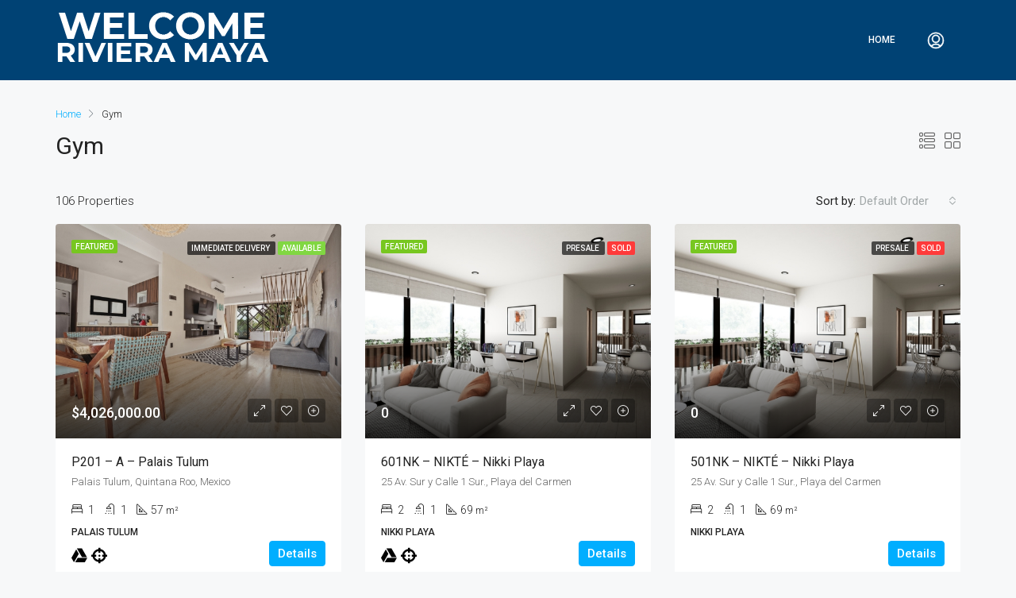

--- FILE ---
content_type: text/html; charset=UTF-8
request_url: https://welcomerivieramaya.com/feature/gym/
body_size: 24242
content:
<!doctype html>
<html lang="en-US">
<head>
	<meta charset="UTF-8" />
	<meta name="viewport" content="width=device-width, initial-scale=1.0" />
	<link rel="profile" href="https://gmpg.org/xfn/11" />
    <meta name="format-detection" content="telephone=no">
	<title>Gym &#8211; Welcome Riviera Maya</title>
<meta name='robots' content='max-image-preview:large' />
<link rel='dns-prefetch' href='//www.googletagmanager.com' />
<link rel='dns-prefetch' href='//fonts.googleapis.com' />
<link rel='preconnect' href='https://fonts.gstatic.com' crossorigin />
<link rel="alternate" type="application/rss+xml" title="Welcome Riviera Maya &raquo; Feed" href="https://welcomerivieramaya.com/feed/" />
<link rel="alternate" type="application/rss+xml" title="Welcome Riviera Maya &raquo; Comments Feed" href="https://welcomerivieramaya.com/comments/feed/" />
<link rel="alternate" type="application/rss+xml" title="Welcome Riviera Maya &raquo; Gym Features Feed" href="https://welcomerivieramaya.com/feature/gym/feed/" />
		<!-- This site uses the Google Analytics by MonsterInsights plugin v9.11.0 - Using Analytics tracking - https://www.monsterinsights.com/ -->
							<script src="//www.googletagmanager.com/gtag/js?id=G-25949H5H8L"  data-cfasync="false" data-wpfc-render="false" type="text/javascript" async></script>
			<script data-cfasync="false" data-wpfc-render="false" type="text/javascript">
				var mi_version = '9.11.0';
				var mi_track_user = true;
				var mi_no_track_reason = '';
								var MonsterInsightsDefaultLocations = {"page_location":"https:\/\/welcomerivieramaya.com\/feature\/gym\/"};
								if ( typeof MonsterInsightsPrivacyGuardFilter === 'function' ) {
					var MonsterInsightsLocations = (typeof MonsterInsightsExcludeQuery === 'object') ? MonsterInsightsPrivacyGuardFilter( MonsterInsightsExcludeQuery ) : MonsterInsightsPrivacyGuardFilter( MonsterInsightsDefaultLocations );
				} else {
					var MonsterInsightsLocations = (typeof MonsterInsightsExcludeQuery === 'object') ? MonsterInsightsExcludeQuery : MonsterInsightsDefaultLocations;
				}

								var disableStrs = [
										'ga-disable-G-25949H5H8L',
									];

				/* Function to detect opted out users */
				function __gtagTrackerIsOptedOut() {
					for (var index = 0; index < disableStrs.length; index++) {
						if (document.cookie.indexOf(disableStrs[index] + '=true') > -1) {
							return true;
						}
					}

					return false;
				}

				/* Disable tracking if the opt-out cookie exists. */
				if (__gtagTrackerIsOptedOut()) {
					for (var index = 0; index < disableStrs.length; index++) {
						window[disableStrs[index]] = true;
					}
				}

				/* Opt-out function */
				function __gtagTrackerOptout() {
					for (var index = 0; index < disableStrs.length; index++) {
						document.cookie = disableStrs[index] + '=true; expires=Thu, 31 Dec 2099 23:59:59 UTC; path=/';
						window[disableStrs[index]] = true;
					}
				}

				if ('undefined' === typeof gaOptout) {
					function gaOptout() {
						__gtagTrackerOptout();
					}
				}
								window.dataLayer = window.dataLayer || [];

				window.MonsterInsightsDualTracker = {
					helpers: {},
					trackers: {},
				};
				if (mi_track_user) {
					function __gtagDataLayer() {
						dataLayer.push(arguments);
					}

					function __gtagTracker(type, name, parameters) {
						if (!parameters) {
							parameters = {};
						}

						if (parameters.send_to) {
							__gtagDataLayer.apply(null, arguments);
							return;
						}

						if (type === 'event') {
														parameters.send_to = monsterinsights_frontend.v4_id;
							var hookName = name;
							if (typeof parameters['event_category'] !== 'undefined') {
								hookName = parameters['event_category'] + ':' + name;
							}

							if (typeof MonsterInsightsDualTracker.trackers[hookName] !== 'undefined') {
								MonsterInsightsDualTracker.trackers[hookName](parameters);
							} else {
								__gtagDataLayer('event', name, parameters);
							}
							
						} else {
							__gtagDataLayer.apply(null, arguments);
						}
					}

					__gtagTracker('js', new Date());
					__gtagTracker('set', {
						'developer_id.dZGIzZG': true,
											});
					if ( MonsterInsightsLocations.page_location ) {
						__gtagTracker('set', MonsterInsightsLocations);
					}
										__gtagTracker('config', 'G-25949H5H8L', {"forceSSL":"true","link_attribution":"true"} );
										window.gtag = __gtagTracker;										(function () {
						/* https://developers.google.com/analytics/devguides/collection/analyticsjs/ */
						/* ga and __gaTracker compatibility shim. */
						var noopfn = function () {
							return null;
						};
						var newtracker = function () {
							return new Tracker();
						};
						var Tracker = function () {
							return null;
						};
						var p = Tracker.prototype;
						p.get = noopfn;
						p.set = noopfn;
						p.send = function () {
							var args = Array.prototype.slice.call(arguments);
							args.unshift('send');
							__gaTracker.apply(null, args);
						};
						var __gaTracker = function () {
							var len = arguments.length;
							if (len === 0) {
								return;
							}
							var f = arguments[len - 1];
							if (typeof f !== 'object' || f === null || typeof f.hitCallback !== 'function') {
								if ('send' === arguments[0]) {
									var hitConverted, hitObject = false, action;
									if ('event' === arguments[1]) {
										if ('undefined' !== typeof arguments[3]) {
											hitObject = {
												'eventAction': arguments[3],
												'eventCategory': arguments[2],
												'eventLabel': arguments[4],
												'value': arguments[5] ? arguments[5] : 1,
											}
										}
									}
									if ('pageview' === arguments[1]) {
										if ('undefined' !== typeof arguments[2]) {
											hitObject = {
												'eventAction': 'page_view',
												'page_path': arguments[2],
											}
										}
									}
									if (typeof arguments[2] === 'object') {
										hitObject = arguments[2];
									}
									if (typeof arguments[5] === 'object') {
										Object.assign(hitObject, arguments[5]);
									}
									if ('undefined' !== typeof arguments[1].hitType) {
										hitObject = arguments[1];
										if ('pageview' === hitObject.hitType) {
											hitObject.eventAction = 'page_view';
										}
									}
									if (hitObject) {
										action = 'timing' === arguments[1].hitType ? 'timing_complete' : hitObject.eventAction;
										hitConverted = mapArgs(hitObject);
										__gtagTracker('event', action, hitConverted);
									}
								}
								return;
							}

							function mapArgs(args) {
								var arg, hit = {};
								var gaMap = {
									'eventCategory': 'event_category',
									'eventAction': 'event_action',
									'eventLabel': 'event_label',
									'eventValue': 'event_value',
									'nonInteraction': 'non_interaction',
									'timingCategory': 'event_category',
									'timingVar': 'name',
									'timingValue': 'value',
									'timingLabel': 'event_label',
									'page': 'page_path',
									'location': 'page_location',
									'title': 'page_title',
									'referrer' : 'page_referrer',
								};
								for (arg in args) {
																		if (!(!args.hasOwnProperty(arg) || !gaMap.hasOwnProperty(arg))) {
										hit[gaMap[arg]] = args[arg];
									} else {
										hit[arg] = args[arg];
									}
								}
								return hit;
							}

							try {
								f.hitCallback();
							} catch (ex) {
							}
						};
						__gaTracker.create = newtracker;
						__gaTracker.getByName = newtracker;
						__gaTracker.getAll = function () {
							return [];
						};
						__gaTracker.remove = noopfn;
						__gaTracker.loaded = true;
						window['__gaTracker'] = __gaTracker;
					})();
									} else {
										console.log("");
					(function () {
						function __gtagTracker() {
							return null;
						}

						window['__gtagTracker'] = __gtagTracker;
						window['gtag'] = __gtagTracker;
					})();
									}
			</script>
							<!-- / Google Analytics by MonsterInsights -->
		<style id='wp-img-auto-sizes-contain-inline-css' type='text/css'>
img:is([sizes=auto i],[sizes^="auto," i]){contain-intrinsic-size:3000px 1500px}
/*# sourceURL=wp-img-auto-sizes-contain-inline-css */
</style>
<style id='wp-emoji-styles-inline-css' type='text/css'>

	img.wp-smiley, img.emoji {
		display: inline !important;
		border: none !important;
		box-shadow: none !important;
		height: 1em !important;
		width: 1em !important;
		margin: 0 0.07em !important;
		vertical-align: -0.1em !important;
		background: none !important;
		padding: 0 !important;
	}
/*# sourceURL=wp-emoji-styles-inline-css */
</style>
<link rel='stylesheet' id='wp-block-library-css' href='https://welcomerivieramaya.com/wp-includes/css/dist/block-library/style.min.css' type='text/css' media='all' />
<style id='global-styles-inline-css' type='text/css'>
:root{--wp--preset--aspect-ratio--square: 1;--wp--preset--aspect-ratio--4-3: 4/3;--wp--preset--aspect-ratio--3-4: 3/4;--wp--preset--aspect-ratio--3-2: 3/2;--wp--preset--aspect-ratio--2-3: 2/3;--wp--preset--aspect-ratio--16-9: 16/9;--wp--preset--aspect-ratio--9-16: 9/16;--wp--preset--color--black: #000000;--wp--preset--color--cyan-bluish-gray: #abb8c3;--wp--preset--color--white: #ffffff;--wp--preset--color--pale-pink: #f78da7;--wp--preset--color--vivid-red: #cf2e2e;--wp--preset--color--luminous-vivid-orange: #ff6900;--wp--preset--color--luminous-vivid-amber: #fcb900;--wp--preset--color--light-green-cyan: #7bdcb5;--wp--preset--color--vivid-green-cyan: #00d084;--wp--preset--color--pale-cyan-blue: #8ed1fc;--wp--preset--color--vivid-cyan-blue: #0693e3;--wp--preset--color--vivid-purple: #9b51e0;--wp--preset--gradient--vivid-cyan-blue-to-vivid-purple: linear-gradient(135deg,rgb(6,147,227) 0%,rgb(155,81,224) 100%);--wp--preset--gradient--light-green-cyan-to-vivid-green-cyan: linear-gradient(135deg,rgb(122,220,180) 0%,rgb(0,208,130) 100%);--wp--preset--gradient--luminous-vivid-amber-to-luminous-vivid-orange: linear-gradient(135deg,rgb(252,185,0) 0%,rgb(255,105,0) 100%);--wp--preset--gradient--luminous-vivid-orange-to-vivid-red: linear-gradient(135deg,rgb(255,105,0) 0%,rgb(207,46,46) 100%);--wp--preset--gradient--very-light-gray-to-cyan-bluish-gray: linear-gradient(135deg,rgb(238,238,238) 0%,rgb(169,184,195) 100%);--wp--preset--gradient--cool-to-warm-spectrum: linear-gradient(135deg,rgb(74,234,220) 0%,rgb(151,120,209) 20%,rgb(207,42,186) 40%,rgb(238,44,130) 60%,rgb(251,105,98) 80%,rgb(254,248,76) 100%);--wp--preset--gradient--blush-light-purple: linear-gradient(135deg,rgb(255,206,236) 0%,rgb(152,150,240) 100%);--wp--preset--gradient--blush-bordeaux: linear-gradient(135deg,rgb(254,205,165) 0%,rgb(254,45,45) 50%,rgb(107,0,62) 100%);--wp--preset--gradient--luminous-dusk: linear-gradient(135deg,rgb(255,203,112) 0%,rgb(199,81,192) 50%,rgb(65,88,208) 100%);--wp--preset--gradient--pale-ocean: linear-gradient(135deg,rgb(255,245,203) 0%,rgb(182,227,212) 50%,rgb(51,167,181) 100%);--wp--preset--gradient--electric-grass: linear-gradient(135deg,rgb(202,248,128) 0%,rgb(113,206,126) 100%);--wp--preset--gradient--midnight: linear-gradient(135deg,rgb(2,3,129) 0%,rgb(40,116,252) 100%);--wp--preset--font-size--small: 13px;--wp--preset--font-size--medium: 20px;--wp--preset--font-size--large: 36px;--wp--preset--font-size--x-large: 42px;--wp--preset--spacing--20: 0.44rem;--wp--preset--spacing--30: 0.67rem;--wp--preset--spacing--40: 1rem;--wp--preset--spacing--50: 1.5rem;--wp--preset--spacing--60: 2.25rem;--wp--preset--spacing--70: 3.38rem;--wp--preset--spacing--80: 5.06rem;--wp--preset--shadow--natural: 6px 6px 9px rgba(0, 0, 0, 0.2);--wp--preset--shadow--deep: 12px 12px 50px rgba(0, 0, 0, 0.4);--wp--preset--shadow--sharp: 6px 6px 0px rgba(0, 0, 0, 0.2);--wp--preset--shadow--outlined: 6px 6px 0px -3px rgb(255, 255, 255), 6px 6px rgb(0, 0, 0);--wp--preset--shadow--crisp: 6px 6px 0px rgb(0, 0, 0);}:where(.is-layout-flex){gap: 0.5em;}:where(.is-layout-grid){gap: 0.5em;}body .is-layout-flex{display: flex;}.is-layout-flex{flex-wrap: wrap;align-items: center;}.is-layout-flex > :is(*, div){margin: 0;}body .is-layout-grid{display: grid;}.is-layout-grid > :is(*, div){margin: 0;}:where(.wp-block-columns.is-layout-flex){gap: 2em;}:where(.wp-block-columns.is-layout-grid){gap: 2em;}:where(.wp-block-post-template.is-layout-flex){gap: 1.25em;}:where(.wp-block-post-template.is-layout-grid){gap: 1.25em;}.has-black-color{color: var(--wp--preset--color--black) !important;}.has-cyan-bluish-gray-color{color: var(--wp--preset--color--cyan-bluish-gray) !important;}.has-white-color{color: var(--wp--preset--color--white) !important;}.has-pale-pink-color{color: var(--wp--preset--color--pale-pink) !important;}.has-vivid-red-color{color: var(--wp--preset--color--vivid-red) !important;}.has-luminous-vivid-orange-color{color: var(--wp--preset--color--luminous-vivid-orange) !important;}.has-luminous-vivid-amber-color{color: var(--wp--preset--color--luminous-vivid-amber) !important;}.has-light-green-cyan-color{color: var(--wp--preset--color--light-green-cyan) !important;}.has-vivid-green-cyan-color{color: var(--wp--preset--color--vivid-green-cyan) !important;}.has-pale-cyan-blue-color{color: var(--wp--preset--color--pale-cyan-blue) !important;}.has-vivid-cyan-blue-color{color: var(--wp--preset--color--vivid-cyan-blue) !important;}.has-vivid-purple-color{color: var(--wp--preset--color--vivid-purple) !important;}.has-black-background-color{background-color: var(--wp--preset--color--black) !important;}.has-cyan-bluish-gray-background-color{background-color: var(--wp--preset--color--cyan-bluish-gray) !important;}.has-white-background-color{background-color: var(--wp--preset--color--white) !important;}.has-pale-pink-background-color{background-color: var(--wp--preset--color--pale-pink) !important;}.has-vivid-red-background-color{background-color: var(--wp--preset--color--vivid-red) !important;}.has-luminous-vivid-orange-background-color{background-color: var(--wp--preset--color--luminous-vivid-orange) !important;}.has-luminous-vivid-amber-background-color{background-color: var(--wp--preset--color--luminous-vivid-amber) !important;}.has-light-green-cyan-background-color{background-color: var(--wp--preset--color--light-green-cyan) !important;}.has-vivid-green-cyan-background-color{background-color: var(--wp--preset--color--vivid-green-cyan) !important;}.has-pale-cyan-blue-background-color{background-color: var(--wp--preset--color--pale-cyan-blue) !important;}.has-vivid-cyan-blue-background-color{background-color: var(--wp--preset--color--vivid-cyan-blue) !important;}.has-vivid-purple-background-color{background-color: var(--wp--preset--color--vivid-purple) !important;}.has-black-border-color{border-color: var(--wp--preset--color--black) !important;}.has-cyan-bluish-gray-border-color{border-color: var(--wp--preset--color--cyan-bluish-gray) !important;}.has-white-border-color{border-color: var(--wp--preset--color--white) !important;}.has-pale-pink-border-color{border-color: var(--wp--preset--color--pale-pink) !important;}.has-vivid-red-border-color{border-color: var(--wp--preset--color--vivid-red) !important;}.has-luminous-vivid-orange-border-color{border-color: var(--wp--preset--color--luminous-vivid-orange) !important;}.has-luminous-vivid-amber-border-color{border-color: var(--wp--preset--color--luminous-vivid-amber) !important;}.has-light-green-cyan-border-color{border-color: var(--wp--preset--color--light-green-cyan) !important;}.has-vivid-green-cyan-border-color{border-color: var(--wp--preset--color--vivid-green-cyan) !important;}.has-pale-cyan-blue-border-color{border-color: var(--wp--preset--color--pale-cyan-blue) !important;}.has-vivid-cyan-blue-border-color{border-color: var(--wp--preset--color--vivid-cyan-blue) !important;}.has-vivid-purple-border-color{border-color: var(--wp--preset--color--vivid-purple) !important;}.has-vivid-cyan-blue-to-vivid-purple-gradient-background{background: var(--wp--preset--gradient--vivid-cyan-blue-to-vivid-purple) !important;}.has-light-green-cyan-to-vivid-green-cyan-gradient-background{background: var(--wp--preset--gradient--light-green-cyan-to-vivid-green-cyan) !important;}.has-luminous-vivid-amber-to-luminous-vivid-orange-gradient-background{background: var(--wp--preset--gradient--luminous-vivid-amber-to-luminous-vivid-orange) !important;}.has-luminous-vivid-orange-to-vivid-red-gradient-background{background: var(--wp--preset--gradient--luminous-vivid-orange-to-vivid-red) !important;}.has-very-light-gray-to-cyan-bluish-gray-gradient-background{background: var(--wp--preset--gradient--very-light-gray-to-cyan-bluish-gray) !important;}.has-cool-to-warm-spectrum-gradient-background{background: var(--wp--preset--gradient--cool-to-warm-spectrum) !important;}.has-blush-light-purple-gradient-background{background: var(--wp--preset--gradient--blush-light-purple) !important;}.has-blush-bordeaux-gradient-background{background: var(--wp--preset--gradient--blush-bordeaux) !important;}.has-luminous-dusk-gradient-background{background: var(--wp--preset--gradient--luminous-dusk) !important;}.has-pale-ocean-gradient-background{background: var(--wp--preset--gradient--pale-ocean) !important;}.has-electric-grass-gradient-background{background: var(--wp--preset--gradient--electric-grass) !important;}.has-midnight-gradient-background{background: var(--wp--preset--gradient--midnight) !important;}.has-small-font-size{font-size: var(--wp--preset--font-size--small) !important;}.has-medium-font-size{font-size: var(--wp--preset--font-size--medium) !important;}.has-large-font-size{font-size: var(--wp--preset--font-size--large) !important;}.has-x-large-font-size{font-size: var(--wp--preset--font-size--x-large) !important;}
/*# sourceURL=global-styles-inline-css */
</style>

<style id='classic-theme-styles-inline-css' type='text/css'>
/*! This file is auto-generated */
.wp-block-button__link{color:#fff;background-color:#32373c;border-radius:9999px;box-shadow:none;text-decoration:none;padding:calc(.667em + 2px) calc(1.333em + 2px);font-size:1.125em}.wp-block-file__button{background:#32373c;color:#fff;text-decoration:none}
/*# sourceURL=/wp-includes/css/classic-themes.min.css */
</style>
<link rel='stylesheet' id='dashicons-css' href='https://welcomerivieramaya.com/wp-includes/css/dashicons.min.css' type='text/css' media='all' />
<link rel='stylesheet' id='post-views-counter-frontend-css' href='https://welcomerivieramaya.com/wp-content/plugins/post-views-counter/css/frontend.min.css' type='text/css' media='all' />
<link rel='stylesheet' id='houzez-all-css-css' href='https://welcomerivieramaya.com/wp-content/themes/houzez/css/all-css.css' type='text/css' media='all' />
<link rel='stylesheet' id='font-awesome-5-all-css' href='https://welcomerivieramaya.com/wp-content/themes/houzez/css/font-awesome/css/all.min.css' type='text/css' media='all' />
<link rel='stylesheet' id='houzez-style-css' href='https://welcomerivieramaya.com/wp-content/themes/houzez-child/style.css' type='text/css' media='all' />
<style id='houzez-style-inline-css' type='text/css'>

                    .label-color-136 {
                        background-color: #81d742;
                    }
                    
                    .label-color-163 {
                        background-color: #dd9933;
                    }
                    
                    .label-color-60 {
                        background-color: #ff3a3a;
                    }
                    
                    .status-color-138 {
                        background-color: #eeee22;
                    }
                    
        body {
            font-family: Roboto;
            font-size: 15px;
            font-weight: 300;
            line-height: 25px;
            text-align: left;
            text-transform: none;
        }
        .main-nav,
        .dropdown-menu,
        .login-register,
        .btn.btn-create-listing,
        .logged-in-nav,
        .btn-phone-number {
          font-family: Roboto;
          font-size: 12px;
          font-weight: 500;
          text-align: left;
          text-transform: uppercase;
        }

        .btn,
        .form-control,
        .bootstrap-select .text,
        .sort-by-title,
        .woocommerce ul.products li.product .button {
          font-family: Roboto;
          font-size: 15px; 
        }
        
        h1, h2, h3, h4, h5, h6, .item-title {
          font-family: Roboto;
          font-weight: 400;
          text-transform: capitalize;
        }

        .post-content-wrap h1, .post-content-wrap h2, .post-content-wrap h3, .post-content-wrap h4, .post-content-wrap h5, .post-content-wrap h6 {
          font-weight: 400;
          text-transform: capitalize;
          text-align: inherit; 
        }

        .top-bar-wrap {
            font-family: Roboto;
            font-size: 15px;
            font-weight: 300;
            line-height: 25px;
            text-align: left;
            text-transform: none;   
        }
        .footer-wrap {
            font-family: Roboto;
            font-size: 14px;
            font-weight: 300;
            line-height: 25px;
            text-align: left;
            text-transform: none;
        }
        
        .header-v1 .header-inner-wrap,
        .header-v1 .navbar-logged-in-wrap {
            line-height: 100px;
            height: 100px; 
        }
        .header-v2 .header-top .navbar {
          height: 110px; 
        }

        .header-v2 .header-bottom .header-inner-wrap,
        .header-v2 .header-bottom .navbar-logged-in-wrap {
          line-height: 54px;
          height: 54px; 
        }

        .header-v3 .header-top .header-inner-wrap,
        .header-v3 .header-top .header-contact-wrap {
          height: 80px;
          line-height: 80px; 
        }
        .header-v3 .header-bottom .header-inner-wrap,
        .header-v3 .header-bottom .navbar-logged-in-wrap {
          line-height: 54px;
          height: 54px; 
        }
        .header-v4 .header-inner-wrap,
        .header-v4 .navbar-logged-in-wrap {
          line-height: 90px;
          height: 90px; 
        }
        .header-v5 .header-top .header-inner-wrap,
        .header-v5 .header-top .navbar-logged-in-wrap {
          line-height: 110px;
          height: 110px; 
        }
        .header-v5 .header-bottom .header-inner-wrap {
          line-height: 54px;
          height: 54px; 
        }
        .header-v6 .header-inner-wrap,
        .header-v6 .navbar-logged-in-wrap {
          height: 60px;
          line-height: 60px; 
        }
    
      body,
      #main-wrap,
      .fw-property-documents-wrap h3 span, 
      .fw-property-details-wrap h3 span {
        background-color: #f7f8f9; 
      }

       body,
      .form-control,
      .bootstrap-select .text,
      .item-title a,
      .listing-tabs .nav-tabs .nav-link,
      .item-wrap-v2 .item-amenities li span,
      .item-wrap-v2 .item-amenities li:before,
      .item-parallax-wrap .item-price-wrap,
      .list-view .item-body .item-price-wrap,
      .property-slider-item .item-price-wrap,
      .page-title-wrap .item-price-wrap,
      .agent-information .agent-phone span a,
      .property-overview-wrap ul li strong,
      .mobile-property-title .item-price-wrap .item-price,
      .fw-property-features-left li a,
      .lightbox-content-wrap .item-price-wrap,
      .blog-post-item-v1 .blog-post-title h3 a,
      .blog-post-content-widget h4 a,
      .property-item-widget .right-property-item-widget-wrap .item-price-wrap,
      .login-register-form .modal-header .login-register-tabs .nav-link.active,
      .agent-list-wrap .agent-list-content h2 a,
      .agent-list-wrap .agent-list-contact li a,
      .agent-contacts-wrap li a,
      .menu-edit-property li a,
      .statistic-referrals-list li a,
      .chart-nav .nav-pills .nav-link,
      .dashboard-table-properties td .property-payment-status,
      .dashboard-mobile-edit-menu-wrap .bootstrap-select > .dropdown-toggle.bs-placeholder,
      .payment-method-block .radio-tab .control-text,
      .post-title-wrap h2 a,
      .lead-nav-tab.nav-pills .nav-link,
      .deals-nav-tab.nav-pills .nav-link,
      .btn-light-grey-outlined:hover,
      button:not(.bs-placeholder) .filter-option-inner-inner,
      .fw-property-floor-plans-wrap .floor-plans-tabs a,
      .products > .product > .item-body > a,
      .woocommerce ul.products li.product .price,
      .woocommerce div.product p.price, 
      .woocommerce div.product span.price,
      .woocommerce #reviews #comments ol.commentlist li .meta,
      .woocommerce-MyAccount-navigation ul li a {
       color: #222222; 
     }


    
      a,
      a:hover,
      a:active,
      a:focus,
      .primary-text,
      .btn-clear,
      .btn-apply,
      .btn-primary-outlined,
      .btn-primary-outlined:before,
      .item-title a:hover,
      .sort-by .bootstrap-select .bs-placeholder,
      .sort-by .bootstrap-select > .btn,
      .sort-by .bootstrap-select > .btn:active,
      .page-link,
      .page-link:hover,
      .accordion-title:before,
      .blog-post-content-widget h4 a:hover,
      .agent-list-wrap .agent-list-content h2 a:hover,
      .agent-list-wrap .agent-list-contact li a:hover,
      .agent-contacts-wrap li a:hover,
      .agent-nav-wrap .nav-pills .nav-link,
      .dashboard-side-menu-wrap .side-menu-dropdown a.active,
      .menu-edit-property li a.active,
      .menu-edit-property li a:hover,
      .dashboard-statistic-block h3 .fa,
      .statistic-referrals-list li a:hover,
      .chart-nav .nav-pills .nav-link.active,
      .board-message-icon-wrap.active,
      .post-title-wrap h2 a:hover,
      .listing-switch-view .switch-btn.active,
      .item-wrap-v6 .item-price-wrap,
      .listing-v6 .list-view .item-body .item-price-wrap,
      .woocommerce nav.woocommerce-pagination ul li a, 
      .woocommerce nav.woocommerce-pagination ul li span,
      .woocommerce-MyAccount-navigation ul li a:hover {
        color: #00aeff; 
      }
      .agent-list-position a {
        color: #00aeff!important; 
      }

      .control input:checked ~ .control__indicator,
      .top-banner-wrap .nav-pills .nav-link,
      .btn-primary-outlined:hover,
      .page-item.active .page-link,
      .slick-prev:hover,
      .slick-prev:focus,
      .slick-next:hover,
      .slick-next:focus,
      .mobile-property-tools .nav-pills .nav-link.active,
      .login-register-form .modal-header,
      .agent-nav-wrap .nav-pills .nav-link.active,
      .board-message-icon-wrap .notification-circle,
      .primary-label,
      .fc-event, .fc-event-dot,
      .compare-table .table-hover > tbody > tr:hover,
      .post-tag,
      .datepicker table tr td.active.active,
      .datepicker table tr td.active.disabled,
      .datepicker table tr td.active.disabled.active,
      .datepicker table tr td.active.disabled.disabled,
      .datepicker table tr td.active.disabled:active,
      .datepicker table tr td.active.disabled:hover,
      .datepicker table tr td.active.disabled:hover.active,
      .datepicker table tr td.active.disabled:hover.disabled,
      .datepicker table tr td.active.disabled:hover:active,
      .datepicker table tr td.active.disabled:hover:hover,
      .datepicker table tr td.active.disabled:hover[disabled],
      .datepicker table tr td.active.disabled[disabled],
      .datepicker table tr td.active:active,
      .datepicker table tr td.active:hover,
      .datepicker table tr td.active:hover.active,
      .datepicker table tr td.active:hover.disabled,
      .datepicker table tr td.active:hover:active,
      .datepicker table tr td.active:hover:hover,
      .datepicker table tr td.active:hover[disabled],
      .datepicker table tr td.active[disabled],
      .ui-slider-horizontal .ui-slider-range {
        background-color: #00aeff; 
      }

      .control input:checked ~ .control__indicator,
      .btn-primary-outlined,
      .page-item.active .page-link,
      .mobile-property-tools .nav-pills .nav-link.active,
      .agent-nav-wrap .nav-pills .nav-link,
      .agent-nav-wrap .nav-pills .nav-link.active,
      .chart-nav .nav-pills .nav-link.active,
      .dashaboard-snake-nav .step-block.active,
      .fc-event,
      .fc-event-dot {
        border-color: #00aeff; 
      }

      .slick-arrow:hover {
        background-color: rgba(0, 174, 255, 0.65); 
      }

      .slick-arrow {
        background-color: #00aeff; 
      }

      .property-banner .nav-pills .nav-link.active {
        background-color: rgba(0, 174, 255, 0.65) !important; 
      }

      .property-navigation-wrap a.active {
        color: #00aeff;
        -webkit-box-shadow: inset 0 -3px #00aeff;
        box-shadow: inset 0 -3px #00aeff; 
      }

      .btn-primary,
      .fc-button-primary,
      .woocommerce nav.woocommerce-pagination ul li a:focus, 
      .woocommerce nav.woocommerce-pagination ul li a:hover, 
      .woocommerce nav.woocommerce-pagination ul li span.current {
        color: #fff;
        background-color: #00aeff;
        border-color: #00aeff; 
      }
      .btn-primary:focus, .btn-primary:focus:active,
      .fc-button-primary:focus,
      .fc-button-primary:focus:active {
        color: #fff;
        background-color: #00aeff;
        border-color: #00aeff; 
      }
      .btn-primary:hover,
      .fc-button-primary:hover {
        color: #fff;
        background-color: #33beff;
        border-color: #33beff; 
      }
      .btn-primary:active, 
      .btn-primary:not(:disabled):not(:disabled):active,
      .fc-button-primary:active,
      .fc-button-primary:not(:disabled):not(:disabled):active {
        color: #fff;
        background-color: #33beff;
        border-color: #33beff; 
      }

      .btn-secondary,
      .woocommerce span.onsale,
      .woocommerce ul.products li.product .button,
      .woocommerce #respond input#submit.alt, 
      .woocommerce a.button.alt, 
      .woocommerce button.button.alt, 
      .woocommerce input.button.alt,
      .woocommerce #review_form #respond .form-submit input,
      .woocommerce #respond input#submit, 
      .woocommerce a.button, 
      .woocommerce button.button, 
      .woocommerce input.button {
        color: #fff;
        background-color: #28a745;
        border-color: #28a745; 
      }
      .woocommerce ul.products li.product .button:focus,
      .woocommerce ul.products li.product .button:active,
      .woocommerce #respond input#submit.alt:focus, 
      .woocommerce a.button.alt:focus, 
      .woocommerce button.button.alt:focus, 
      .woocommerce input.button.alt:focus,
      .woocommerce #respond input#submit.alt:active, 
      .woocommerce a.button.alt:active, 
      .woocommerce button.button.alt:active, 
      .woocommerce input.button.alt:active,
      .woocommerce #review_form #respond .form-submit input:focus,
      .woocommerce #review_form #respond .form-submit input:active,
      .woocommerce #respond input#submit:active, 
      .woocommerce a.button:active, 
      .woocommerce button.button:active, 
      .woocommerce input.button:active,
      .woocommerce #respond input#submit:focus, 
      .woocommerce a.button:focus, 
      .woocommerce button.button:focus, 
      .woocommerce input.button:focus {
        color: #fff;
        background-color: #28a745;
        border-color: #28a745; 
      }
      .btn-secondary:hover,
      .woocommerce ul.products li.product .button:hover,
      .woocommerce #respond input#submit.alt:hover, 
      .woocommerce a.button.alt:hover, 
      .woocommerce button.button.alt:hover, 
      .woocommerce input.button.alt:hover,
      .woocommerce #review_form #respond .form-submit input:hover,
      .woocommerce #respond input#submit:hover, 
      .woocommerce a.button:hover, 
      .woocommerce button.button:hover, 
      .woocommerce input.button:hover {
        color: #fff;
        background-color: #34ce57;
        border-color: #34ce57; 
      }
      .btn-secondary:active, 
      .btn-secondary:not(:disabled):not(:disabled):active {
        color: #fff;
        background-color: #34ce57;
        border-color: #34ce57; 
      }

      .btn-primary-outlined {
        color: #00aeff;
        background-color: transparent;
        border-color: #00aeff; 
      }
      .btn-primary-outlined:focus, .btn-primary-outlined:focus:active {
        color: #00aeff;
        background-color: transparent;
        border-color: #00aeff; 
      }
      .btn-primary-outlined:hover {
        color: #fff;
        background-color: #33beff;
        border-color: #33beff; 
      }
      .btn-primary-outlined:active, .btn-primary-outlined:not(:disabled):not(:disabled):active {
        color: #00aeff;
        background-color: rgba(26, 26, 26, 0);
        border-color: #33beff; 
      }

      .btn-secondary-outlined {
        color: #28a745;
        background-color: transparent;
        border-color: #28a745; 
      }
      .btn-secondary-outlined:focus, .btn-secondary-outlined:focus:active {
        color: #28a745;
        background-color: transparent;
        border-color: #28a745; 
      }
      .btn-secondary-outlined:hover {
        color: #fff;
        background-color: #34ce57;
        border-color: #34ce57; 
      }
      .btn-secondary-outlined:active, .btn-secondary-outlined:not(:disabled):not(:disabled):active {
        color: #28a745;
        background-color: rgba(26, 26, 26, 0);
        border-color: #34ce57; 
      }

      .btn-call {
        color: #28a745;
        background-color: transparent;
        border-color: #28a745; 
      }
      .btn-call:focus, .btn-call:focus:active {
        color: #28a745;
        background-color: transparent;
        border-color: #28a745; 
      }
      .btn-call:hover {
        color: #28a745;
        background-color: rgba(26, 26, 26, 0);
        border-color: #34ce57; 
      }
      .btn-call:active, .btn-call:not(:disabled):not(:disabled):active {
        color: #28a745;
        background-color: rgba(26, 26, 26, 0);
        border-color: #34ce57; 
      }
      .icon-delete .btn-loader:after{
          border-color: #00aeff transparent #00aeff transparent
      }
    
      .header-v1 {
        background-color: #004274;
        border-bottom: 1px solid #004274; 
      }

      .header-v1 a {
        color: #FFFFFF; 
      }

      .header-v1 a:hover,
      .header-v1 a:active {
        color: #00aeff;
        background-color: rgba(0, 174, 255, 0.1); 
      }
    
      .header-v2 .header-top,
      .header-v5 .header-top,
      .header-v2 .header-contact-wrap {
        background-color: #ffffff; 
      }

      .header-v2 .header-bottom, 
      .header-v5 .header-bottom {
        background-color: #004274;
      }

      .header-v2 .header-contact-wrap .header-contact-right, .header-v2 .header-contact-wrap .header-contact-right a, .header-contact-right a:hover, header-contact-right a:active {
        color: #004274; 
      }

      .header-v2 .header-contact-left {
        color: #004274; 
      }

      .header-v2 .header-bottom,
      .header-v2 .navbar-nav > li,
      .header-v2 .navbar-nav > li:first-of-type,
      .header-v5 .header-bottom,
      .header-v5 .navbar-nav > li,
      .header-v5 .navbar-nav > li:first-of-type {
        border-color: rgba(0, 174, 255, 0.2);
      }

      .header-v2 a,
      .header-v5 a {
        color: #ffffff; 
      }

      .header-v2 a:hover,
      .header-v2 a:active,
      .header-v5 a:hover,
      .header-v5 a:active {
        color: #00aeff;
        background-color: rgba(0, 174, 255, 0.1); 
      }

      .header-v2 .header-contact-right a:hover, 
      .header-v2 .header-contact-right a:active,
      .header-v3 .header-contact-right a:hover, 
      .header-v3 .header-contact-right a:active {
        background-color: transparent;
      }

      .header-v2 .header-social-icons a,
      .header-v5 .header-social-icons a {
        color: #004274; 
      }
    
      .header-v3 .header-top {
        background-color: #004274; 
      }

      .header-v3 .header-bottom {
        background-color: #004274; 
      }

      .header-v3 .header-contact,
      .header-v3-mobile {
        background-color: #00aeff;
        color: #ffffff; 
      }

      .header-v3 .header-bottom,
      .header-v3 .login-register,
      .header-v3 .navbar-nav > li,
      .header-v3 .navbar-nav > li:first-of-type {
        border-color: rgba(0, 174, 239, 0.2); 
      }

      .header-v3 a, 
      .header-v3 .header-contact-right a:hover, .header-v3 .header-contact-right a:active {
        color: #FFFFFF; 
      }

      .header-v3 a:hover,
      .header-v3 a:active {
        color: #00aeff;
        background-color: rgba(0, 174, 255, 0.1); 
      }

      .header-v3 .header-social-icons a {
        color: #004274; 
      }
    
      .header-v4 {
        background-color: #ffffff; 
      }

      .header-v4 a {
        color: #004274; 
      }

      .header-v4 a:hover,
      .header-v4 a:active {
        color: #00aeef;
        background-color: rgba(0, 174, 255, 0.1); 
      }
    
      .header-v6 .header-top {
        background-color: #004274; 
      }

      .header-v6 a {
        color: #FFFFFF; 
      }

      .header-v6 a:hover,
      .header-v6 a:active {
        color: #00aeff;
        background-color: rgba(0, 174, 255, 0.1); 
      }

      .header-v6 .header-social-icons a {
        color: #FFFFFF; 
      }
    
      .header-mobile {
        background-color: #004274; 
      }
      .header-mobile .toggle-button-left,
      .header-mobile .toggle-button-right {
        color: #FFFFFF; 
      }

      .nav-mobile .logged-in-nav a,
      .nav-mobile .main-nav,
      .nav-mobile .navi-login-register {
        background-color: #ffffff; 
      }

      .nav-mobile .logged-in-nav a,
      .nav-mobile .main-nav .nav-item .nav-item a,
      .nav-mobile .main-nav .nav-item a,
      .navi-login-register .main-nav .nav-item a {
        color: #004274;
        border-bottom: 1px solid #dce0e0;
        background-color: #ffffff;
      }

      .nav-mobile .btn-create-listing,
      .navi-login-register .btn-create-listing {
        color: #fff;
        border: 1px solid #00aeff;
        background-color: #00aeff; 
      }

      .nav-mobile .btn-create-listing:hover, .nav-mobile .btn-create-listing:active,
      .navi-login-register .btn-create-listing:hover,
      .navi-login-register .btn-create-listing:active {
        color: #fff;
        border: 1px solid #00aeff;
        background-color: rgba(0, 174, 255, 0.65); 
      }
    
      .header-transparent-wrap .header-v4 {
        background-color: transparent;
        border-bottom: 1px solid rgba(255, 255, 255, 0.3); 
      }

      .header-transparent-wrap .header-v4 a {
        color: #ffffff; 
      }

      .header-transparent-wrap .header-v4 a:hover,
      .header-transparent-wrap .header-v4 a:active {
        color: #ffffff;
        background-color: rgba(255, 255, 255, 0.1); 
      }
    
      .main-nav .navbar-nav .nav-item .dropdown-menu {
        background-color: rgba(255,255,255,0.95); 
      }

      .main-nav .navbar-nav .nav-item .nav-item a {
        color: #222222;
        border-bottom: 1px solid #dce0e0; 
      }

      .main-nav .navbar-nav .nav-item .nav-item a:hover,
      .main-nav .navbar-nav .nav-item .nav-item a:active {
        color: #00aeff; 
      }
    
      .header-main-wrap .btn-create-listing {
        color: #ffffff;
        border: 1px solid #00aeff;
        background-color: #00aeff; 
      }

      .header-main-wrap .btn-create-listing:hover,
      .header-main-wrap .btn-create-listing:active {
        color: rgba(255, 255, 255, 0.99);
        border: 1px solid #00aeff;
        background-color: rgba(0, 174, 255, 0.65); 
      }
    
      .header-transparent-wrap .header-v4 .btn-create-listing {
        color: #ffffff;
        border: 1px solid #ffffff;
        background-color: rgba(255, 255, 255, 0.2); 
      }

      .header-transparent-wrap .header-v4 .btn-create-listing:hover,
      .header-transparent-wrap .header-v4 .btn-create-listing:active {
        color: rgba(255,255,255,1);
        border: 1px solid #00AEEF;
        background-color: rgba(0, 174, 255, 0.65); 
      }
    
      .header-transparent-wrap .logged-in-nav a,
      .logged-in-nav a {
        color: #004274;
        border-color: #dce0e0;
        background-color: #FFFFFF; 
      }

      .header-transparent-wrap .logged-in-nav a:hover,
      .header-transparent-wrap .logged-in-nav a:active,
      .logged-in-nav a:hover,
      .logged-in-nav a:active {
        color: #00aeff;
        background-color: rgba(0, 174, 255, 0.1);
        border-color: #dce0e0; 
      }
    
      .form-control::-webkit-input-placeholder,
      .search-banner-wrap ::-webkit-input-placeholder,
      .advanced-search ::-webkit-input-placeholder,
      .advanced-search-banner-wrap ::-webkit-input-placeholder,
      .overlay-search-advanced-module ::-webkit-input-placeholder {
        color: #a1a7a8; 
      }
      .bootstrap-select > .dropdown-toggle.bs-placeholder, 
      .bootstrap-select > .dropdown-toggle.bs-placeholder:active, 
      .bootstrap-select > .dropdown-toggle.bs-placeholder:focus, 
      .bootstrap-select > .dropdown-toggle.bs-placeholder:hover {
        color: #a1a7a8; 
      }
      .form-control::placeholder,
      .search-banner-wrap ::-webkit-input-placeholder,
      .advanced-search ::-webkit-input-placeholder,
      .advanced-search-banner-wrap ::-webkit-input-placeholder,
      .overlay-search-advanced-module ::-webkit-input-placeholder {
        color: #a1a7a8; 
      }

      .search-banner-wrap ::-moz-placeholder,
      .advanced-search ::-moz-placeholder,
      .advanced-search-banner-wrap ::-moz-placeholder,
      .overlay-search-advanced-module ::-moz-placeholder {
        color: #a1a7a8; 
      }

      .search-banner-wrap :-ms-input-placeholder,
      .advanced-search :-ms-input-placeholder,
      .advanced-search-banner-wrap ::-ms-input-placeholder,
      .overlay-search-advanced-module ::-ms-input-placeholder {
        color: #a1a7a8; 
      }

      .search-banner-wrap :-moz-placeholder,
      .advanced-search :-moz-placeholder,
      .advanced-search-banner-wrap :-moz-placeholder,
      .overlay-search-advanced-module :-moz-placeholder {
        color: #a1a7a8; 
      }

      .advanced-search .form-control,
      .advanced-search .bootstrap-select > .btn,
      .location-trigger,
      .vertical-search-wrap .form-control,
      .vertical-search-wrap .bootstrap-select > .btn,
      .step-search-wrap .form-control,
      .step-search-wrap .bootstrap-select > .btn,
      .advanced-search-banner-wrap .form-control,
      .advanced-search-banner-wrap .bootstrap-select > .btn,
      .search-banner-wrap .form-control,
      .search-banner-wrap .bootstrap-select > .btn,
      .overlay-search-advanced-module .form-control,
      .overlay-search-advanced-module .bootstrap-select > .btn,
      .advanced-search-v2 .advanced-search-btn,
      .advanced-search-v2 .advanced-search-btn:hover {
        border-color: #dce0e0; 
      }

      .advanced-search-nav,
      .search-expandable,
      .overlay-search-advanced-module {
        background-color: #004274; 
      }
      .btn-search {
        color: #ffffff;
        background-color: #00aeef;
        border-color: #00aeef;
      }
      .btn-search:hover, .btn-search:active  {
        color: #ffffff;
        background-color: #3ec0ef;
        border-color: #3ec0ef;
      }
      .advanced-search-btn {
        color: #ffffff;
        background-color: #004274;
        border-color: #004274; 
      }
      .advanced-search-btn:hover, .advanced-search-btn:active {
        color: #3ec0ef;
        background-color: #004274;
        border-color: #004274; 
      }
      .advanced-search-btn:focus {
        color: #ffffff;
        background-color: #004274;
        border-color: #004274; 
      }
      .search-expandable-label {
        color: #ffffff;
        background-color: #00aeff;
      }
      .advanced-search-nav {
        padding-top: 10px;
        padding-bottom: 10px;
      }
      .features-list-wrap .control--checkbox,
      .features-list-wrap .control--radio,
      .range-text, 
      .features-list-wrap .control--checkbox, 
      .features-list-wrap .btn-features-list, 
      .overlay-search-advanced-module .search-title, 
      .overlay-search-advanced-module .overlay-search-module-close {
          color: #FFFFFF;
      }
      .advanced-search-half-map {
        background-color: #FFFFFF; 
      }
      .advanced-search-half-map .range-text, 
      .advanced-search-half-map .features-list-wrap .control--checkbox, 
      .advanced-search-half-map .features-list-wrap .btn-features-list {
          color: #222222;
      }
    
      .save-search-btn {
          border-color: #28a745 ;
          background-color: #28a745 ;
          color: #ffffff ;
      }
      .save-search-btn:hover,
      .save-search-btn:active {
          border-color: #28a745;
          background-color: #28a745 ;
          color: #ffffff ;
      }
    .label-featured {
      background-color: #77c720;
      color: #ffffff; 
    }
    
    .dashboard-side-wrap {
      background-color: #002B4B; 
    }

    .side-menu a {
      color: #839EB2; 
    }

    .side-menu a.active,
    .side-menu .side-menu-parent-selected > a,
    .side-menu-dropdown a,
    .side-menu a:hover {
      color: #ffffff; 
    }
    .dashboard-side-menu-wrap .side-menu-dropdown a.active {
      color: #00aeff
    }
    
      .detail-wrap {
        background-color: rgba(0,174,255,0.1);
        border-color: #00aeff; 
      }
    .top-bar-wrap,
    .top-bar-wrap .dropdown-menu,
    .switcher-wrap .dropdown-menu {
      background-color: #000000;
    }
    .top-bar-wrap a,
    .top-bar-contact,
    .top-bar-slogan,
    .top-bar-wrap .btn,
    .top-bar-wrap .dropdown-menu,
    .switcher-wrap .dropdown-menu,
    .top-bar-wrap .navbar-toggler {
      color: #ffffff;
    }
    .top-bar-wrap a:hover,
    .top-bar-wrap a:active,
    .top-bar-wrap .btn:hover,
    .top-bar-wrap .btn:active,
    .top-bar-wrap .dropdown-menu li:hover,
    .top-bar-wrap .dropdown-menu li:active,
    .switcher-wrap .dropdown-menu li:hover,
    .switcher-wrap .dropdown-menu li:active {
      color: rgba(0,174,239,0.75);
    }
    .class-energy-indicator:nth-child(1) {
        background-color: #33a357;
    }
    .class-energy-indicator:nth-child(2) {
        background-color: #79b752;
    }
    .class-energy-indicator:nth-child(3) {
        background-color: #c3d545;
    }
    .class-energy-indicator:nth-child(4) {
        background-color: #fff12c;
    }
    .class-energy-indicator:nth-child(5) {
        background-color: #edb731;
    }
    .class-energy-indicator:nth-child(6) {
        background-color: #d66f2c;
    }
    .class-energy-indicator:nth-child(7) {
        background-color: #cc232a;
    }
    .class-energy-indicator:nth-child(8) {
        background-color: #cc232a;
    }
    .class-energy-indicator:nth-child(9) {
        background-color: #cc232a;
    }
    .class-energy-indicator:nth-child(10) {
        background-color: #cc232a;
    }
    
    .footer-top-wrap {
      background-color: #004274; 
    }

    .footer-bottom-wrap {
      background-color: #00335A; 
    }

    .footer-top-wrap,
    .footer-top-wrap a,
    .footer-bottom-wrap,
    .footer-bottom-wrap a,
    .footer-top-wrap .property-item-widget .right-property-item-widget-wrap .item-amenities,
    .footer-top-wrap .property-item-widget .right-property-item-widget-wrap .item-price-wrap,
    .footer-top-wrap .blog-post-content-widget h4 a,
    .footer-top-wrap .blog-post-content-widget,
    .footer-top-wrap .form-tools .control,
    .footer-top-wrap .slick-dots li.slick-active button:before,
    .footer-top-wrap .slick-dots li button::before,
    .footer-top-wrap .widget ul:not(.item-amenities):not(.item-price-wrap):not(.contact-list):not(.dropdown-menu):not(.nav-tabs) li span {
      color: #ffffff; 
    }
    
          .footer-top-wrap a:hover,
          .footer-bottom-wrap a:hover,
          .footer-top-wrap .blog-post-content-widget h4 a:hover {
            color: rgba(0,174,255,1); 
          }
        .houzez-osm-cluster {
            background-image: url(https://demo01.houzez.co/wp-content/themes/houzez/img/map/cluster-icon.png);
            text-align: center;
            color: #fff;
            width: 48px;
            height: 48px;
            line-height: 48px;
        }
    
/*# sourceURL=houzez-style-inline-css */
</style>
<link rel='stylesheet' id='elementor-icons-css' href='https://welcomerivieramaya.com/wp-content/plugins/elementor/assets/lib/eicons/css/elementor-icons.min.css' type='text/css' media='all' />
<link rel='stylesheet' id='elementor-frontend-css' href='https://welcomerivieramaya.com/wp-content/plugins/elementor/assets/css/frontend-lite.min.css' type='text/css' media='all' />
<style id='elementor-frontend-inline-css' type='text/css'>
.elementor-kit-5{--e-global-color-primary:#6EC1E4;--e-global-color-secondary:#54595F;--e-global-color-text:#7A7A7A;--e-global-color-accent:#61CE70;--e-global-color-307ff39:#32A74C;--e-global-color-e9f7426:#00325D;--e-global-color-650559d:#6A8FB1;--e-global-typography-primary-font-family:"Roboto";--e-global-typography-primary-font-weight:600;--e-global-typography-secondary-font-family:"Roboto Slab";--e-global-typography-secondary-font-weight:400;--e-global-typography-text-font-family:"Roboto";--e-global-typography-text-font-weight:400;--e-global-typography-accent-font-family:"Roboto";--e-global-typography-accent-font-weight:500;}.elementor-section.elementor-section-boxed > .elementor-container{max-width:1140px;}.e-con{--container-max-width:1140px;}.elementor-widget:not(:last-child){margin-block-end:20px;}.elementor-element{--widgets-spacing:20px 20px;}{}h1.entry-title{display:var(--page-title-display);}.elementor-kit-5 e-page-transition{background-color:#FFBC7D;}@media(max-width:1024px){.elementor-section.elementor-section-boxed > .elementor-container{max-width:1024px;}.e-con{--container-max-width:1024px;}}@media(max-width:767px){.elementor-section.elementor-section-boxed > .elementor-container{max-width:767px;}.e-con{--container-max-width:767px;}}
.elementor-36375 .elementor-element.elementor-element-86a6c4e > .elementor-container{max-width:500px;}.elementor-36375 .elementor-element.elementor-element-86a6c4e > .elementor-container > .elementor-column > .elementor-widget-wrap{align-content:flex-end;align-items:flex-end;}.elementor-36375 .elementor-element.elementor-element-86a6c4e:not(.elementor-motion-effects-element-type-background), .elementor-36375 .elementor-element.elementor-element-86a6c4e > .elementor-motion-effects-container > .elementor-motion-effects-layer{background-color:#02010100;}.elementor-36375 .elementor-element.elementor-element-86a6c4e{transition:background 0.3s, border 0.3s, border-radius 0.3s, box-shadow 0.3s;}.elementor-36375 .elementor-element.elementor-element-86a6c4e > .elementor-background-overlay{transition:background 0.3s, border-radius 0.3s, opacity 0.3s;}.elementor-36375 .elementor-element.elementor-element-3c8d5e6:not(.elementor-motion-effects-element-type-background) > .elementor-widget-wrap, .elementor-36375 .elementor-element.elementor-element-3c8d5e6 > .elementor-widget-wrap > .elementor-motion-effects-container > .elementor-motion-effects-layer{background-color:#02010100;}.elementor-36375 .elementor-element.elementor-element-3c8d5e6 > .elementor-element-populated{transition:background 0.3s, border 0.3s, border-radius 0.3s, box-shadow 0.3s;}.elementor-36375 .elementor-element.elementor-element-3c8d5e6 > .elementor-element-populated > .elementor-background-overlay{transition:background 0.3s, border-radius 0.3s, opacity 0.3s;}.elementor-36375 .elementor-element.elementor-element-e56b1c9 img{width:50%;}.elementor-36375 .elementor-element.elementor-element-e56b1c9 > .elementor-widget-container{margin:0px 0px 0px 0px;padding:0px 0px 0px 0px;}#elementor-popup-modal-36375 .dialog-message{width:100px;height:auto;}#elementor-popup-modal-36375{justify-content:flex-end;align-items:center;}#elementor-popup-modal-36375 .dialog-widget-content{background-color:#02010100;}@media(max-width:767px){.elementor-36375 .elementor-element.elementor-element-e56b1c9{text-align:right;}.elementor-36375 .elementor-element.elementor-element-e56b1c9 img{width:37%;}#elementor-popup-modal-36375{align-items:flex-end;}}
/*# sourceURL=elementor-frontend-inline-css */
</style>
<link rel='stylesheet' id='swiper-css' href='https://welcomerivieramaya.com/wp-content/plugins/elementor/assets/lib/swiper/v8/css/swiper.min.css' type='text/css' media='all' />
<link rel='stylesheet' id='elementor-pro-css' href='https://welcomerivieramaya.com/wp-content/plugins/elementor-pro/assets/css/frontend-lite.min.css' type='text/css' media='all' />
<link rel='stylesheet' id='eael-general-css' href='https://welcomerivieramaya.com/wp-content/plugins/essential-addons-for-elementor-lite/assets/front-end/css/view/general.min.css' type='text/css' media='all' />
<link rel="preload" as="style" href="https://fonts.googleapis.com/css?family=Roboto:100,300,400,500,700,900,100italic,300italic,400italic,500italic,700italic,900italic&#038;display=swap" /><link rel="stylesheet" href="https://fonts.googleapis.com/css?family=Roboto:100,300,400,500,700,900,100italic,300italic,400italic,500italic,700italic,900italic&#038;display=swap" media="print" onload="this.media='all'"><noscript><link rel="stylesheet" href="https://fonts.googleapis.com/css?family=Roboto:100,300,400,500,700,900,100italic,300italic,400italic,500italic,700italic,900italic&#038;display=swap" /></noscript><link rel='stylesheet' id='google-fonts-1-css' href='https://fonts.googleapis.com/css?family=Roboto%3A100%2C100italic%2C200%2C200italic%2C300%2C300italic%2C400%2C400italic%2C500%2C500italic%2C600%2C600italic%2C700%2C700italic%2C800%2C800italic%2C900%2C900italic%7CRoboto+Slab%3A100%2C100italic%2C200%2C200italic%2C300%2C300italic%2C400%2C400italic%2C500%2C500italic%2C600%2C600italic%2C700%2C700italic%2C800%2C800italic%2C900%2C900italic&#038;display=auto' type='text/css' media='all' />
<link rel="preconnect" href="https://fonts.gstatic.com/" crossorigin><script type="text/javascript" src="https://welcomerivieramaya.com/wp-content/plugins/google-analytics-for-wordpress/assets/js/frontend-gtag.min.js" id="monsterinsights-frontend-script-js" async="async" data-wp-strategy="async"></script>
<script data-cfasync="false" data-wpfc-render="false" type="text/javascript" id='monsterinsights-frontend-script-js-extra'>/* <![CDATA[ */
var monsterinsights_frontend = {"js_events_tracking":"true","download_extensions":"doc,pdf,ppt,zip,xls,docx,pptx,xlsx","inbound_paths":"[{\"path\":\"\\\/go\\\/\",\"label\":\"affiliate\"},{\"path\":\"\\\/recommend\\\/\",\"label\":\"affiliate\"}]","home_url":"https:\/\/welcomerivieramaya.com","hash_tracking":"false","v4_id":"G-25949H5H8L"};/* ]]> */
</script>
<script type="text/javascript" src="https://welcomerivieramaya.com/wp-includes/js/jquery/jquery.min.js" id="jquery-core-js"></script>
<script type="text/javascript" src="https://welcomerivieramaya.com/wp-includes/js/jquery/jquery-migrate.min.js" id="jquery-migrate-js"></script>

<!-- Google tag (gtag.js) snippet added by Site Kit -->
<!-- Google Analytics snippet added by Site Kit -->
<script type="text/javascript" src="https://www.googletagmanager.com/gtag/js?id=G-25949H5H8L" id="google_gtagjs-js" async></script>
<script type="text/javascript" id="google_gtagjs-js-after">
/* <![CDATA[ */
window.dataLayer = window.dataLayer || [];function gtag(){dataLayer.push(arguments);}
gtag("set","linker",{"domains":["welcomerivieramaya.com"]});
gtag("js", new Date());
gtag("set", "developer_id.dZTNiMT", true);
gtag("config", "G-25949H5H8L");
//# sourceURL=google_gtagjs-js-after
/* ]]> */
</script>
<link rel="https://api.w.org/" href="https://welcomerivieramaya.com/wp-json/" /><link rel="alternate" title="JSON" type="application/json" href="https://welcomerivieramaya.com/wp-json/wp/v2/property_feature/31" /><link rel="EditURI" type="application/rsd+xml" title="RSD" href="https://welcomerivieramaya.com/xmlrpc.php?rsd" />
<meta name="generator" content="WordPress 6.9" />
<meta name="generator" content="Redux 4.4.18" /><meta name="generator" content="Site Kit by Google 1.171.0" /><script type="text/javascript">
(function(url){
	if(/(?:Chrome\/26\.0\.1410\.63 Safari\/537\.31|WordfenceTestMonBot)/.test(navigator.userAgent)){ return; }
	var addEvent = function(evt, handler) {
		if (window.addEventListener) {
			document.addEventListener(evt, handler, false);
		} else if (window.attachEvent) {
			document.attachEvent('on' + evt, handler);
		}
	};
	var removeEvent = function(evt, handler) {
		if (window.removeEventListener) {
			document.removeEventListener(evt, handler, false);
		} else if (window.detachEvent) {
			document.detachEvent('on' + evt, handler);
		}
	};
	var evts = 'contextmenu dblclick drag dragend dragenter dragleave dragover dragstart drop keydown keypress keyup mousedown mousemove mouseout mouseover mouseup mousewheel scroll'.split(' ');
	var logHuman = function() {
		if (window.wfLogHumanRan) { return; }
		window.wfLogHumanRan = true;
		var wfscr = document.createElement('script');
		wfscr.type = 'text/javascript';
		wfscr.async = true;
		wfscr.src = url + '&r=' + Math.random();
		(document.getElementsByTagName('head')[0]||document.getElementsByTagName('body')[0]).appendChild(wfscr);
		for (var i = 0; i < evts.length; i++) {
			removeEvent(evts[i], logHuman);
		}
	};
	for (var i = 0; i < evts.length; i++) {
		addEvent(evts[i], logHuman);
	}
})('//welcomerivieramaya.com/?wordfence_lh=1&hid=8A7B6905BE5D4D163660A54B45C2C6E1');
</script><!-- Favicon --><link rel="shortcut icon" href="https://welcomerivieramaya.com/wp-content/uploads/2021/09/favico_rivieralty_blue-01.png"><meta name="generator" content="Elementor 3.21.4; features: e_optimized_assets_loading, e_optimized_css_loading, additional_custom_breakpoints; settings: css_print_method-internal, google_font-enabled, font_display-auto">
<!-- Meta Pixel Code -->
<script>
!function(f,b,e,v,n,t,s)
{if(f.fbq)return;n=f.fbq=function(){n.callMethod?
n.callMethod.apply(n,arguments):n.queue.push(arguments)};
if(!f._fbq)f._fbq=n;n.push=n;n.loaded=!0;n.version='2.0';
n.queue=[];t=b.createElement(e);t.async=!0;
t.src=v;s=b.getElementsByTagName(e)[0];
s.parentNode.insertBefore(t,s)}(window, document,'script',
'https://connect.facebook.net/en_US/fbevents.js');
fbq('init', '5258248524226196');
fbq('track', 'PageView');
</script>
<noscript><img height="1" width="1" style="display:none"
src="https://www.facebook.com/tr?id=5258248524226196&ev=PageView&noscript=1"
/></noscript>
<!-- End Meta Pixel Code -->

<!-- Meta Pixel Code -->
<script type='text/javascript'>
!function(f,b,e,v,n,t,s){if(f.fbq)return;n=f.fbq=function(){n.callMethod?
n.callMethod.apply(n,arguments):n.queue.push(arguments)};if(!f._fbq)f._fbq=n;
n.push=n;n.loaded=!0;n.version='2.0';n.queue=[];t=b.createElement(e);t.async=!0;
t.src=v;s=b.getElementsByTagName(e)[0];s.parentNode.insertBefore(t,s)}(window,
document,'script','https://connect.facebook.net/en_US/fbevents.js?v=next');
</script>
<!-- End Meta Pixel Code -->

      <script type='text/javascript'>
        var url = window.location.origin + '?ob=open-bridge';
        fbq('set', 'openbridge', '1020375356460437', url);
      </script>
    <script type='text/javascript'>fbq('init', '1020375356460437', {}, {
    "agent": "wordpress-6.9-3.0.16"
})</script><script type='text/javascript'>
    fbq('track', 'PageView', []);
  </script>
<!-- Meta Pixel Code -->
<noscript>
<img height="1" width="1" style="display:none" alt="fbpx"
src="https://www.facebook.com/tr?id=1020375356460437&ev=PageView&noscript=1" />
</noscript>
<!-- End Meta Pixel Code -->
<link rel="icon" href="https://welcomerivieramaya.com/wp-content/uploads/2021/09/cropped-favico_rivieralty_blue-01-32x32.png" sizes="32x32" />
<link rel="icon" href="https://welcomerivieramaya.com/wp-content/uploads/2021/09/cropped-favico_rivieralty_blue-01-192x192.png" sizes="192x192" />
<link rel="apple-touch-icon" href="https://welcomerivieramaya.com/wp-content/uploads/2021/09/cropped-favico_rivieralty_blue-01-180x180.png" />
<meta name="msapplication-TileImage" content="https://welcomerivieramaya.com/wp-content/uploads/2021/09/cropped-favico_rivieralty_blue-01-270x270.png" />
</head>

<body data-rsssl=1 class="archive tax-property_feature term-gym term-31 wp-theme-houzez wp-child-theme-houzez-child transparent- houzez-header- elementor-default elementor-kit-5">

<div class="nav-mobile">
    <div class="main-nav navbar slideout-menu slideout-menu-left" id="nav-mobile">
        <ul id="mobile-main-nav" class="navbar-nav mobile-navbar-nav"><li  class="nav-item menu-item menu-item-type-custom menu-item-object-custom "><a  class="nav-link " href="/">Home</a> </li>
</ul>	    </div><!-- main-nav -->
    <nav class="navi-login-register slideout-menu slideout-menu-right" id="navi-user">
	
	

    	<ul class="logged-in-nav">
		
				<li class="login-link">
			<a href="#" data-toggle="modal" data-target="#login-register-form"><i class="houzez-icon icon-lock-5 mr-1"></i> Login</a>
		</li><!-- .has-chil -->
		
				
	</ul><!-- .main-nav -->
	</nav><!-- .navi -->


  
</div><!-- nav-mobile -->

	<main id="main-wrap" class="main-wrap ">

	<header class="header-main-wrap ">
    <div id="header-section" class="header-desktop header-v1" data-sticky="0">
	<div class="container">
		<div class="header-inner-wrap">
			<div class="navbar d-flex align-items-center">

				

	<div class="logo logo-desktop">
		<a href="https://welcomerivieramaya.com/">
							<img src="https://welcomerivieramaya.com/wp-content/uploads/2022/08/logowelcomerivieramaya.png" height="79" width="269" alt="logo">
					</a>
	</div>

				<nav class="main-nav on-hover-menu navbar-expand-lg flex-grow-1">
					<ul id="main-nav" class="navbar-nav justify-content-end"><li id='menu-item-36241'  class="nav-item menu-item menu-item-type-custom menu-item-object-custom "><a  class="nav-link " href="/">Home</a> </li>
</ul>					</nav><!-- main-nav -->

				<div class="login-register">
	<ul class="login-register-nav">

				
		
								<li class="login-link">
						<a class="btn btn-icon-login-register" href="#" data-toggle="modal" data-target="#login-register-form"><i class="houzez-icon icon-single-neutral-circle"></i></a>
					</li>
				
		
		
	</ul>
</div>
			</div><!-- navbar -->
		</div><!-- header-inner-wrap -->
	</div><!-- .container -->    
</div><!-- .header-v1 --><div id="header-mobile" class="header-mobile d-flex align-items-center" data-sticky="">
	<div class="header-mobile-left">
		<button class="btn toggle-button-left">
			<i class="houzez-icon icon-navigation-menu"></i>
		</button><!-- toggle-button-left -->	
	</div><!-- .header-mobile-left -->
	<div class="header-mobile-center flex-grow-1">
		<div class="logo logo-mobile">
	<a href="https://welcomerivieramaya.com/">
	    	       <img src="https://welcomerivieramaya.com/wp-content/uploads/2022/08/logowelcomerivieramaya.png" height="50" width="" alt="Mobile logo">
	    	</a>
</div>	</div>

	<div class="header-mobile-right">
				<button class="btn toggle-button-right">
			<i class="houzez-icon icon-single-neutral-circle ml-1"></i>
		</button><!-- toggle-button-right -->	
			</div><!-- .header-mobile-right -->
	
</div><!-- header-mobile --></header><!-- .header-main-wrap -->
	
<section class="listing-wrap listing-v1">
    <div class="container">

        <div class="page-title-wrap">

            
<div class="breadcrumb-wrap">
	<nav>
		<ol class="breadcrumb"><li class="breadcrumb-item"><a href="https://welcomerivieramaya.com/"><span>Home</span></a></li><li class="breadcrumb-item">Gym</li></ol>	</nav>
</div><!-- breadcrumb-wrap --> 
            <div class="d-flex align-items-center">
                <div class="page-title flex-grow-1">
                    <h1>Gym</h1>
                </div><!-- page-title -->
                <div class="listing-switch-view">
	<ul class="list-inline">
		<li class="list-inline-item">
			<a class="switch-btn btn-list">
				<i class="houzez-icon icon-layout-bullets"></i>
			</a>
		</li>
		<li class="list-inline-item">
			<a class="switch-btn btn-grid">
				<i class="houzez-icon icon-layout-module-1"></i>
			</a>
		</li>
	</ul>
</div><!-- listing-switch-view --> 
            </div><!-- d-flex -->  

        </div><!-- page-title-wrap -->

        <div class="row">
            <div class="col-lg-12 col-md-12">

                                    <article>
                                            </article>
                
                <div class="listing-tools-wrap">
                    <div class="d-flex align-items-center mb-2">
                        <div class="listing-tabs flex-grow-1">106 Properties</div>  
                        <div class="sort-by">
	<div class="d-flex align-items-center">
		<div class="sort-by-title">
			Sort by:		</div><!-- sort-by-title -->  
		<select id="sort_properties" class="selectpicker form-control bs-select-hidden" title="Default Order" data-live-search="false" data-dropdown-align-right="auto">
			<option value="">Default Order</option>
			<option  value="a_price">Price - Low to High</option>
            <option  value="d_price">Price - High to Low</option>
            
            <option  value="featured_first">Featured Listings First</option>
            
            <option  value="a_date">Date - Old to New</option>
            <option  value="d_date">Date - New to Old</option>
		</select><!-- selectpicker -->
	</div><!-- d-flex -->
</div><!-- sort-by -->    
                    </div><!-- d-flex -->
                </div><!-- listing-tools-wrap -->

                <div class="listing-view grid-view grid-view-3-cols card-deck">
                    <div class="item-listing-wrap hz-item-gallery-js card" data-images="[&quot;https:\/\/welcomerivieramaya.com\/wp-content\/uploads\/2023\/05\/prince_201_palais-0009-592x444.jpg&quot;,&quot;https:\/\/welcomerivieramaya.com\/wp-content\/uploads\/2023\/05\/prince_201_palais-0009-592x444.jpg&quot;,&quot;https:\/\/welcomerivieramaya.com\/wp-content\/uploads\/2023\/09\/prince_201_palais-0002-592x444.jpg&quot;,&quot;https:\/\/welcomerivieramaya.com\/wp-content\/uploads\/2023\/09\/prince_201_palais-0003-592x444.jpg&quot;,&quot;https:\/\/welcomerivieramaya.com\/wp-content\/uploads\/2023\/09\/prince_201_palais-0004-592x444.jpg&quot;,&quot;https:\/\/welcomerivieramaya.com\/wp-content\/uploads\/2023\/09\/prince_201_palais-0005-592x444.jpg&quot;,&quot;https:\/\/welcomerivieramaya.com\/wp-content\/uploads\/2023\/09\/prince_201_palais-0006-592x444.jpg&quot;,&quot;https:\/\/welcomerivieramaya.com\/wp-content\/uploads\/2023\/09\/prince_201_palais-0007-592x444.jpg&quot;,&quot;https:\/\/welcomerivieramaya.com\/wp-content\/uploads\/2023\/09\/prince_201_palais-0008-592x444.jpg&quot;,&quot;https:\/\/welcomerivieramaya.com\/wp-content\/uploads\/2023\/09\/prince_201_palais-0010-592x444.jpg&quot;,&quot;https:\/\/welcomerivieramaya.com\/wp-content\/uploads\/2023\/09\/prince_201_palais-0011-592x444.jpg&quot;,&quot;https:\/\/welcomerivieramaya.com\/wp-content\/uploads\/2023\/09\/prince_201_palais-0012-592x444.jpg&quot;,&quot;https:\/\/welcomerivieramaya.com\/wp-content\/uploads\/2023\/09\/prince_201_palais-0013-592x444.jpg&quot;,&quot;https:\/\/welcomerivieramaya.com\/wp-content\/uploads\/2023\/09\/prince_201_palais-0001-592x444.jpg&quot;]">
	<div class="item-wrap item-wrap-v1 item-wrap-no-frame h-100">
		<div class="d-flex align-items-center h-100">
		   
			<div class="item-header">
				<span class="label-featured label">Featured</span>				<div class="labels-wrap labels-right"> 

	<a href="https://welcomerivieramaya.com/status/immediate-delivery/" class="label-status label status-color-162">
					Immediate Delivery
				</a><a href="https://welcomerivieramaya.com/label/available/" class="hz-label label label-color-136">
					Available
				</a>       

</div>
				<ul class="item-price-wrap hide-on-list">
	<li class="item-price">$4,026,000.00</li></ul>				<ul class="item-tools">

        <li class="item-tool item-preview">
        <span class="hz-show-lightbox-js" data-listid="34384" data-toggle="tooltip" data-placement="top" title="Preview">
                <i class="houzez-icon icon-expand-3"></i>   
        </span><!-- item-tool-favorite -->
    </li><!-- item-tool -->
        
        <li class="item-tool item-favorite">
        <span class="add-favorite-js item-tool-favorite" data-toggle="tooltip" data-placement="top" title="Favourite" data-listid="34384">
            <i class="houzez-icon icon-love-it "></i> 
        </span><!-- item-tool-favorite -->
    </li><!-- item-tool -->
    
        <li class="item-tool item-compare">
        <span class="houzez_compare compare-34384 item-tool-compare show-compare-panel" data-toggle="tooltip" data-placement="top" title="Add to Compare" data-listing_id="34384" >
            <i class="houzez-icon icon-add-circle"></i>
        </span><!-- item-tool-compare -->
    </li><!-- item-tool -->
        
          <!--  
    <li class="item-tool item-send">
        <span class="houzez_send send-34384 item-tool-compare open-send-panel" onclick="elementorProFrontend.modules.popup.showPopup( { id: 20348 } ); " data-toggle="tooltip" data-placement="top" title="Add to Send" data-listing_id="" >
            <i class="houzez-icon icon-add-square"></i>
        </span>
    </li>
   -->
        
</ul><!-- item-tools -->
				<div class="listing-image-wrap">
	<div class="listing-thumb">
		<a href="https://welcomerivieramaya.com/property/p201-a-palais-tulum/" class="listing-featured-thumb hover-effect">
			<img loading="lazy" width="592" height="444" src="https://welcomerivieramaya.com/wp-content/uploads/2023/05/prince_201_palais-0009-592x444.jpg" class="img-fluid wp-post-image" alt="" decoding="async" srcset="https://welcomerivieramaya.com/wp-content/uploads/2023/05/prince_201_palais-0009-592x444.jpg 592w, https://welcomerivieramaya.com/wp-content/uploads/2023/05/prince_201_palais-0009-584x438.jpg 584w, https://welcomerivieramaya.com/wp-content/uploads/2023/05/prince_201_palais-0009-120x90.jpg 120w" sizes="(max-width: 592px) 100vw, 592px" />		</a><!-- hover-effect -->
	</div>
</div>
				<div class="preview_loader"></div>
			</div><!-- item-header -->	
			<div class="item-body flex-grow-1">
	
				<div class="labels-wrap labels-right"> 

	<a href="https://welcomerivieramaya.com/status/immediate-delivery/" class="label-status label status-color-162">
					Immediate Delivery
				</a><a href="https://welcomerivieramaya.com/label/available/" class="hz-label label label-color-136">
					Available
				</a>       

</div>
				<h2 class="item-title">
	<a href="https://welcomerivieramaya.com/property/p201-a-palais-tulum/">P201 &#8211; A &#8211; Palais Tulum</a>
</h2><!-- item-title -->				<ul class="item-price-wrap hide-on-list">
	<li class="item-price">$4,026,000.00</li></ul>				<address class="item-address">Palais Tulum, Quintana Roo, Mexico</address>				<ul class="item-amenities item-amenities-with-icons">
	<li class="h-beds"><i class="houzez-icon icon-hotel-double-bed-1 mr-1"></i><span class="item-amenities-text">Bed:</span> <span class="hz-figure">1</span></li><li class="h-baths"><i class="houzez-icon icon-bathroom-shower-1 mr-1"></i><span class="item-amenities-text">Bath:</span> <span class="hz-figure">1</span></li><li class="h-area"><i class="houzez-icon icon-ruler-triangle mr-1"></i><span class="hz-figure">57</span> <span class="area_postfix">m²</span></li><li class="h-type"><span>Palais Tulum</span></li></ul>				<a class="btn btn-primary btn-item item-no-footer" href="https://welcomerivieramaya.com/property/p201-a-palais-tulum/">
	Details</a><!-- btn-item -->
												
				<div style='font-size:20px; font-weight: bold;'>
					
                			<a href="https://rivieralty.com/v27u" target="_blank" title="Google Drive"><i class="fab fa-google-drive" style="color:black;"></i></a>
		
							   				    	  
				 
						
			   <!-- codigo usando iframes: 
			   <a href="/iframe_palaistulum_floorplan?location=P201" target="realtormap" title="Unit Location" class="mapplic-link" data-location="P201"><i class="fas fa-crosshairs" style="font-size:20px; font-weight: bold; color:black;"></i></a> 
			   -->
			   
			   <a href="/palaistulum/?location=P201" target="_blank" title="Unit Location" class="mapplic-link" data-location="P201"><i class="fas fa-crosshairs" style="font-size:20px; font-weight: bold; color:black;"></i></a>
			 
	        
				   				  	
				  					
								</div>		
				
			
			</div><!-- item-body -->

<div style="width:100px; heigth:100px;">
    <!-- BTN para agrenar
<a id="button"  href="#elementor-action%3Aaction%3Dpopup%3Aopen%26settings%3DeyJpZCI6IjIwMzQ4IiwidG9nZ2xlIjpmYWxzZX0%3D" onclick="setDescuento(50);">
Add</a>

 -->
</div>


			
		</div><!-- d-flex -->
	</div><!-- item-wrap -->
</div>
<!-- VRTX-->


<!-- item-listing-wrap --><div class="item-listing-wrap hz-item-gallery-js card" data-images="[&quot;https:\/\/welcomerivieramaya.com\/wp-content\/uploads\/2022\/12\/UR-Nikki-Playacar-Depto01-003-592x444.jpeg&quot;,&quot;https:\/\/welcomerivieramaya.com\/wp-content\/uploads\/2022\/12\/UR-Nikki-Playacar-Depto01-003-592x444.jpeg&quot;,&quot;https:\/\/welcomerivieramaya.com\/wp-content\/uploads\/2022\/12\/UR-Nikki-Playacar-Depto01-125-592x444.jpg&quot;,&quot;https:\/\/welcomerivieramaya.com\/wp-content\/uploads\/2022\/12\/UR-Nikki-Playacar-Depto01-105-592x444.jpg&quot;,&quot;https:\/\/welcomerivieramaya.com\/wp-content\/uploads\/2022\/12\/UR-Nikki-Playacar-Depto01-085-592x444.jpg&quot;,&quot;https:\/\/welcomerivieramaya.com\/wp-content\/uploads\/2022\/12\/UR-Nikki-Playacar-Depto01-065-592x444.jpg&quot;,&quot;https:\/\/welcomerivieramaya.com\/wp-content\/uploads\/2022\/12\/UR-Nikki-Playacar-Depto01-045-592x444.jpg&quot;,&quot;https:\/\/welcomerivieramaya.com\/wp-content\/uploads\/2022\/12\/UR-Nikki-Playacar-Depto01-025-592x444.jpg&quot;,&quot;https:\/\/welcomerivieramaya.com\/wp-content\/uploads\/2022\/12\/UR-Nikki-Playacar-Depto01-015-592x444.jpg&quot;,&quot;https:\/\/welcomerivieramaya.com\/wp-content\/uploads\/2022\/12\/UR-Nikki-Playacar-Depto01-005-592x444.jpg&quot;]">
	<div class="item-wrap item-wrap-v1 item-wrap-no-frame h-100">
		<div class="d-flex align-items-center h-100">
		   
			<div class="item-header">
				<span class="label-featured label">Featured</span>				<div class="labels-wrap labels-right"> 

	<a href="https://welcomerivieramaya.com/status/presale/" class="label-status label status-color-90">
					Presale
				</a><a href="https://welcomerivieramaya.com/label/sold/" class="hz-label label label-color-60">
					Sold
				</a>       

</div>
				<ul class="item-price-wrap hide-on-list">
	<li class="item-price item-price-text">0</li></ul>				<ul class="item-tools">

        <li class="item-tool item-preview">
        <span class="hz-show-lightbox-js" data-listid="30724" data-toggle="tooltip" data-placement="top" title="Preview">
                <i class="houzez-icon icon-expand-3"></i>   
        </span><!-- item-tool-favorite -->
    </li><!-- item-tool -->
        
        <li class="item-tool item-favorite">
        <span class="add-favorite-js item-tool-favorite" data-toggle="tooltip" data-placement="top" title="Favourite" data-listid="30724">
            <i class="houzez-icon icon-love-it "></i> 
        </span><!-- item-tool-favorite -->
    </li><!-- item-tool -->
    
        <li class="item-tool item-compare">
        <span class="houzez_compare compare-30724 item-tool-compare show-compare-panel" data-toggle="tooltip" data-placement="top" title="Add to Compare" data-listing_id="30724" >
            <i class="houzez-icon icon-add-circle"></i>
        </span><!-- item-tool-compare -->
    </li><!-- item-tool -->
        
          <!--  
    <li class="item-tool item-send">
        <span class="houzez_send send-30724 item-tool-compare open-send-panel" onclick="elementorProFrontend.modules.popup.showPopup( { id: 20348 } ); " data-toggle="tooltip" data-placement="top" title="Add to Send" data-listing_id="" >
            <i class="houzez-icon icon-add-square"></i>
        </span>
    </li>
   -->
        
</ul><!-- item-tools -->
				<div class="listing-image-wrap">
	<div class="listing-thumb">
		<a href="https://welcomerivieramaya.com/property/601nk-nikte-nikki-playa/" class="listing-featured-thumb hover-effect">
			<img loading="lazy" width="592" height="444" src="https://welcomerivieramaya.com/wp-content/uploads/2022/12/UR-Nikki-Playacar-Depto01-003-592x444.jpeg" class="img-fluid wp-post-image" alt="" decoding="async" srcset="https://welcomerivieramaya.com/wp-content/uploads/2022/12/UR-Nikki-Playacar-Depto01-003-592x444.jpeg 592w, https://welcomerivieramaya.com/wp-content/uploads/2022/12/UR-Nikki-Playacar-Depto01-003-584x438.jpeg 584w, https://welcomerivieramaya.com/wp-content/uploads/2022/12/UR-Nikki-Playacar-Depto01-003-120x90.jpeg 120w" sizes="(max-width: 592px) 100vw, 592px" />		</a><!-- hover-effect -->
	</div>
</div>
				<div class="preview_loader"></div>
			</div><!-- item-header -->	
			<div class="item-body flex-grow-1">
	
				<div class="labels-wrap labels-right"> 

	<a href="https://welcomerivieramaya.com/status/presale/" class="label-status label status-color-90">
					Presale
				</a><a href="https://welcomerivieramaya.com/label/sold/" class="hz-label label label-color-60">
					Sold
				</a>       

</div>
				<h2 class="item-title">
	<a href="https://welcomerivieramaya.com/property/601nk-nikte-nikki-playa/">601NK &#8211; NIKTÉ &#8211; Nikki Playa</a>
</h2><!-- item-title -->				<ul class="item-price-wrap hide-on-list">
	<li class="item-price item-price-text">0</li></ul>				<address class="item-address">25 Av. Sur y Calle 1 Sur., Playa del Carmen</address>				<ul class="item-amenities item-amenities-with-icons">
	<li class="h-beds"><i class="houzez-icon icon-hotel-double-bed-1 mr-1"></i><span class="item-amenities-text">Beds:</span> <span class="hz-figure">2</span></li><li class="h-baths"><i class="houzez-icon icon-bathroom-shower-1 mr-1"></i><span class="item-amenities-text">Bath:</span> <span class="hz-figure">1</span></li><li class="h-area"><i class="houzez-icon icon-ruler-triangle mr-1"></i><span class="hz-figure">69</span> <span class="area_postfix">m²</span></li><li class="h-type"><span>Nikki Playa</span></li></ul>				<a class="btn btn-primary btn-item item-no-footer" href="https://welcomerivieramaya.com/property/601nk-nikte-nikki-playa/">
	Details</a><!-- btn-item -->
												
				<div style='font-size:20px; font-weight: bold;'>
					
                			<a href="https://rivieralty.com/pe1k" target="_blank" title="Google Drive"><i class="fab fa-google-drive" style="color:black;"></i></a>
		
							   				    	  
				 
						
			   <!-- codigo usando iframes: 
			   <a href="/iframe_nikkiplaya_floorplan?location=601NK" target="realtormap" title="Unit Location" class="mapplic-link" data-location="601NK"><i class="fas fa-crosshairs" style="font-size:20px; font-weight: bold; color:black;"></i></a> 
			   -->
			   
			   <a href="/nikkiplaya/?location=601NK" target="_blank" title="Unit Location" class="mapplic-link" data-location="601NK"><i class="fas fa-crosshairs" style="font-size:20px; font-weight: bold; color:black;"></i></a>
			 
	        
				   				  	
				  					
								</div>		
				
			
			</div><!-- item-body -->

<div style="width:100px; heigth:100px;">
    <!-- BTN para agrenar
<a id="button"  href="#elementor-action%3Aaction%3Dpopup%3Aopen%26settings%3DeyJpZCI6IjIwMzQ4IiwidG9nZ2xlIjpmYWxzZX0%3D" onclick="setDescuento(50);">
Add</a>

 -->
</div>


			
		</div><!-- d-flex -->
	</div><!-- item-wrap -->
</div>
<!-- VRTX-->


<!-- item-listing-wrap --><div class="item-listing-wrap hz-item-gallery-js card" data-images="[&quot;https:\/\/welcomerivieramaya.com\/wp-content\/uploads\/2022\/12\/UR-Nikki-Playacar-Depto01-002-592x444.jpeg&quot;,&quot;https:\/\/welcomerivieramaya.com\/wp-content\/uploads\/2022\/12\/UR-Nikki-Playacar-Depto01-002-592x444.jpeg&quot;,&quot;https:\/\/welcomerivieramaya.com\/wp-content\/uploads\/2022\/12\/UR-Nikki-Playacar-Depto01-124-592x444.jpg&quot;,&quot;https:\/\/welcomerivieramaya.com\/wp-content\/uploads\/2022\/12\/UR-Nikki-Playacar-Depto01-104-592x444.jpg&quot;,&quot;https:\/\/welcomerivieramaya.com\/wp-content\/uploads\/2022\/12\/UR-Nikki-Playacar-Depto01-084-592x444.jpg&quot;,&quot;https:\/\/welcomerivieramaya.com\/wp-content\/uploads\/2022\/12\/UR-Nikki-Playacar-Depto01-064-592x444.jpg&quot;,&quot;https:\/\/welcomerivieramaya.com\/wp-content\/uploads\/2022\/12\/UR-Nikki-Playacar-Depto01-044-592x444.jpg&quot;,&quot;https:\/\/welcomerivieramaya.com\/wp-content\/uploads\/2022\/12\/UR-Nikki-Playacar-Depto01-024-592x444.jpg&quot;,&quot;https:\/\/welcomerivieramaya.com\/wp-content\/uploads\/2022\/12\/UR-Nikki-Playacar-Depto01-014-592x444.jpg&quot;,&quot;https:\/\/welcomerivieramaya.com\/wp-content\/uploads\/2022\/12\/UR-Nikki-Playacar-Depto01-004-592x444.jpg&quot;]">
	<div class="item-wrap item-wrap-v1 item-wrap-no-frame h-100">
		<div class="d-flex align-items-center h-100">
		   
			<div class="item-header">
				<span class="label-featured label">Featured</span>				<div class="labels-wrap labels-right"> 

	<a href="https://welcomerivieramaya.com/status/presale/" class="label-status label status-color-90">
					Presale
				</a><a href="https://welcomerivieramaya.com/label/sold/" class="hz-label label label-color-60">
					Sold
				</a>       

</div>
				<ul class="item-price-wrap hide-on-list">
	<li class="item-price item-price-text">0</li></ul>				<ul class="item-tools">

        <li class="item-tool item-preview">
        <span class="hz-show-lightbox-js" data-listid="30661" data-toggle="tooltip" data-placement="top" title="Preview">
                <i class="houzez-icon icon-expand-3"></i>   
        </span><!-- item-tool-favorite -->
    </li><!-- item-tool -->
        
        <li class="item-tool item-favorite">
        <span class="add-favorite-js item-tool-favorite" data-toggle="tooltip" data-placement="top" title="Favourite" data-listid="30661">
            <i class="houzez-icon icon-love-it "></i> 
        </span><!-- item-tool-favorite -->
    </li><!-- item-tool -->
    
        <li class="item-tool item-compare">
        <span class="houzez_compare compare-30661 item-tool-compare show-compare-panel" data-toggle="tooltip" data-placement="top" title="Add to Compare" data-listing_id="30661" >
            <i class="houzez-icon icon-add-circle"></i>
        </span><!-- item-tool-compare -->
    </li><!-- item-tool -->
        
          <!--  
    <li class="item-tool item-send">
        <span class="houzez_send send-30661 item-tool-compare open-send-panel" onclick="elementorProFrontend.modules.popup.showPopup( { id: 20348 } ); " data-toggle="tooltip" data-placement="top" title="Add to Send" data-listing_id="" >
            <i class="houzez-icon icon-add-square"></i>
        </span>
    </li>
   -->
        
</ul><!-- item-tools -->
				<div class="listing-image-wrap">
	<div class="listing-thumb">
		<a href="https://welcomerivieramaya.com/property/501nk-nikte-nikki-playa/" class="listing-featured-thumb hover-effect">
			<img loading="lazy" width="592" height="444" src="https://welcomerivieramaya.com/wp-content/uploads/2022/12/UR-Nikki-Playacar-Depto01-002-592x444.jpeg" class="img-fluid wp-post-image" alt="" decoding="async" srcset="https://welcomerivieramaya.com/wp-content/uploads/2022/12/UR-Nikki-Playacar-Depto01-002-592x444.jpeg 592w, https://welcomerivieramaya.com/wp-content/uploads/2022/12/UR-Nikki-Playacar-Depto01-002-584x438.jpeg 584w, https://welcomerivieramaya.com/wp-content/uploads/2022/12/UR-Nikki-Playacar-Depto01-002-120x90.jpeg 120w" sizes="(max-width: 592px) 100vw, 592px" />		</a><!-- hover-effect -->
	</div>
</div>
				<div class="preview_loader"></div>
			</div><!-- item-header -->	
			<div class="item-body flex-grow-1">
	
				<div class="labels-wrap labels-right"> 

	<a href="https://welcomerivieramaya.com/status/presale/" class="label-status label status-color-90">
					Presale
				</a><a href="https://welcomerivieramaya.com/label/sold/" class="hz-label label label-color-60">
					Sold
				</a>       

</div>
				<h2 class="item-title">
	<a href="https://welcomerivieramaya.com/property/501nk-nikte-nikki-playa/">501NK &#8211; NIKTÉ &#8211; Nikki Playa</a>
</h2><!-- item-title -->				<ul class="item-price-wrap hide-on-list">
	<li class="item-price item-price-text">0</li></ul>				<address class="item-address">25 Av. Sur y Calle 1 Sur., Playa del Carmen</address>				<ul class="item-amenities item-amenities-with-icons">
	<li class="h-beds"><i class="houzez-icon icon-hotel-double-bed-1 mr-1"></i><span class="item-amenities-text">Beds:</span> <span class="hz-figure">2</span></li><li class="h-baths"><i class="houzez-icon icon-bathroom-shower-1 mr-1"></i><span class="item-amenities-text">Bath:</span> <span class="hz-figure">1</span></li><li class="h-area"><i class="houzez-icon icon-ruler-triangle mr-1"></i><span class="hz-figure">69</span> <span class="area_postfix">m²</span></li><li class="h-type"><span>Nikki Playa</span></li></ul>				<a class="btn btn-primary btn-item item-no-footer" href="https://welcomerivieramaya.com/property/501nk-nikte-nikki-playa/">
	Details</a><!-- btn-item -->
												
				<div style='font-size:20px; font-weight: bold;'>
					
                			   				</div>		
				
			
			</div><!-- item-body -->

<div style="width:100px; heigth:100px;">
    <!-- BTN para agrenar
<a id="button"  href="#elementor-action%3Aaction%3Dpopup%3Aopen%26settings%3DeyJpZCI6IjIwMzQ4IiwidG9nZ2xlIjpmYWxzZX0%3D" onclick="setDescuento(50);">
Add</a>

 -->
</div>


			
		</div><!-- d-flex -->
	</div><!-- item-wrap -->
</div>
<!-- VRTX-->


<!-- item-listing-wrap --><div class="item-listing-wrap hz-item-gallery-js card" data-images="[&quot;https:\/\/welcomerivieramaya.com\/wp-content\/uploads\/2022\/12\/UR-Nikki-Playacar-Depto01-01-592x444.jpeg&quot;,&quot;https:\/\/welcomerivieramaya.com\/wp-content\/uploads\/2022\/12\/UR-Nikki-Playacar-Depto01-01-592x444.jpeg&quot;,&quot;https:\/\/welcomerivieramaya.com\/wp-content\/uploads\/2022\/12\/UR-Nikki-Playacar-Depto01-123-592x444.jpg&quot;,&quot;https:\/\/welcomerivieramaya.com\/wp-content\/uploads\/2022\/12\/UR-Nikki-Playacar-Depto01-103-592x444.jpg&quot;,&quot;https:\/\/welcomerivieramaya.com\/wp-content\/uploads\/2022\/12\/UR-Nikki-Playacar-Depto01-083-592x444.jpg&quot;,&quot;https:\/\/welcomerivieramaya.com\/wp-content\/uploads\/2022\/12\/UR-Nikki-Playacar-Depto01-063-592x444.jpg&quot;,&quot;https:\/\/welcomerivieramaya.com\/wp-content\/uploads\/2022\/12\/UR-Nikki-Playacar-Depto01-043-592x444.jpg&quot;,&quot;https:\/\/welcomerivieramaya.com\/wp-content\/uploads\/2022\/12\/UR-Nikki-Playacar-Depto01-023-592x444.jpg&quot;,&quot;https:\/\/welcomerivieramaya.com\/wp-content\/uploads\/2022\/12\/UR-Nikki-Playacar-Depto01-013-592x444.jpg&quot;,&quot;https:\/\/welcomerivieramaya.com\/wp-content\/uploads\/2022\/12\/UR-Nikki-Playacar-Depto01-003-592x444.jpg&quot;]">
	<div class="item-wrap item-wrap-v1 item-wrap-no-frame h-100">
		<div class="d-flex align-items-center h-100">
		   
			<div class="item-header">
				<span class="label-featured label">Featured</span>				<div class="labels-wrap labels-right"> 

	<a href="https://welcomerivieramaya.com/status/presale/" class="label-status label status-color-90">
					Presale
				</a><a href="https://welcomerivieramaya.com/label/sold/" class="hz-label label label-color-60">
					Sold
				</a>       

</div>
				<ul class="item-price-wrap hide-on-list">
	<li class="item-price item-price-text">0</li></ul>				<ul class="item-tools">

        <li class="item-tool item-preview">
        <span class="hz-show-lightbox-js" data-listid="30598" data-toggle="tooltip" data-placement="top" title="Preview">
                <i class="houzez-icon icon-expand-3"></i>   
        </span><!-- item-tool-favorite -->
    </li><!-- item-tool -->
        
        <li class="item-tool item-favorite">
        <span class="add-favorite-js item-tool-favorite" data-toggle="tooltip" data-placement="top" title="Favourite" data-listid="30598">
            <i class="houzez-icon icon-love-it "></i> 
        </span><!-- item-tool-favorite -->
    </li><!-- item-tool -->
    
        <li class="item-tool item-compare">
        <span class="houzez_compare compare-30598 item-tool-compare show-compare-panel" data-toggle="tooltip" data-placement="top" title="Add to Compare" data-listing_id="30598" >
            <i class="houzez-icon icon-add-circle"></i>
        </span><!-- item-tool-compare -->
    </li><!-- item-tool -->
        
          <!--  
    <li class="item-tool item-send">
        <span class="houzez_send send-30598 item-tool-compare open-send-panel" onclick="elementorProFrontend.modules.popup.showPopup( { id: 20348 } ); " data-toggle="tooltip" data-placement="top" title="Add to Send" data-listing_id="" >
            <i class="houzez-icon icon-add-square"></i>
        </span>
    </li>
   -->
        
</ul><!-- item-tools -->
				<div class="listing-image-wrap">
	<div class="listing-thumb">
		<a href="https://welcomerivieramaya.com/property/401nk-nikte-nikki-playa/" class="listing-featured-thumb hover-effect">
			<img loading="lazy" width="592" height="444" src="https://welcomerivieramaya.com/wp-content/uploads/2022/12/UR-Nikki-Playacar-Depto01-01-592x444.jpeg" class="img-fluid wp-post-image" alt="" decoding="async" srcset="https://welcomerivieramaya.com/wp-content/uploads/2022/12/UR-Nikki-Playacar-Depto01-01-592x444.jpeg 592w, https://welcomerivieramaya.com/wp-content/uploads/2022/12/UR-Nikki-Playacar-Depto01-01-584x438.jpeg 584w, https://welcomerivieramaya.com/wp-content/uploads/2022/12/UR-Nikki-Playacar-Depto01-01-120x90.jpeg 120w" sizes="(max-width: 592px) 100vw, 592px" />		</a><!-- hover-effect -->
	</div>
</div>
				<div class="preview_loader"></div>
			</div><!-- item-header -->	
			<div class="item-body flex-grow-1">
	
				<div class="labels-wrap labels-right"> 

	<a href="https://welcomerivieramaya.com/status/presale/" class="label-status label status-color-90">
					Presale
				</a><a href="https://welcomerivieramaya.com/label/sold/" class="hz-label label label-color-60">
					Sold
				</a>       

</div>
				<h2 class="item-title">
	<a href="https://welcomerivieramaya.com/property/401nk-nikte-nikki-playa/">401NK &#8211; NIKTÉ &#8211; Nikki Playa</a>
</h2><!-- item-title -->				<ul class="item-price-wrap hide-on-list">
	<li class="item-price item-price-text">0</li></ul>				<address class="item-address">25 Av. Sur y Calle 1 Sur., Playa del Carmen</address>				<ul class="item-amenities item-amenities-with-icons">
	<li class="h-beds"><i class="houzez-icon icon-hotel-double-bed-1 mr-1"></i><span class="item-amenities-text">Beds:</span> <span class="hz-figure">2</span></li><li class="h-baths"><i class="houzez-icon icon-bathroom-shower-1 mr-1"></i><span class="item-amenities-text">Bath:</span> <span class="hz-figure">1</span></li><li class="h-area"><i class="houzez-icon icon-ruler-triangle mr-1"></i><span class="hz-figure">69</span> <span class="area_postfix">m²</span></li><li class="h-type"><span>Nikki Playa</span></li></ul>				<a class="btn btn-primary btn-item item-no-footer" href="https://welcomerivieramaya.com/property/401nk-nikte-nikki-playa/">
	Details</a><!-- btn-item -->
												
				<div style='font-size:20px; font-weight: bold;'>
					
                			<a href="https://rivieralty.com/pe1k" target="_blank" title="Google Drive"><i class="fab fa-google-drive" style="color:black;"></i></a>
		
							   				    	  
				 
						
			   <!-- codigo usando iframes: 
			   <a href="/iframe_nikkiplaya_floorplan?location=401NK" target="realtormap" title="Unit Location" class="mapplic-link" data-location="401NK"><i class="fas fa-crosshairs" style="font-size:20px; font-weight: bold; color:black;"></i></a> 
			   -->
			   
			   <a href="/nikkiplaya/?location=401NK" target="_blank" title="Unit Location" class="mapplic-link" data-location="401NK"><i class="fas fa-crosshairs" style="font-size:20px; font-weight: bold; color:black;"></i></a>
			 
	        
				   				  	
				  					
								</div>		
				
			
			</div><!-- item-body -->

<div style="width:100px; heigth:100px;">
    <!-- BTN para agrenar
<a id="button"  href="#elementor-action%3Aaction%3Dpopup%3Aopen%26settings%3DeyJpZCI6IjIwMzQ4IiwidG9nZ2xlIjpmYWxzZX0%3D" onclick="setDescuento(50);">
Add</a>

 -->
</div>


			
		</div><!-- d-flex -->
	</div><!-- item-wrap -->
</div>
<!-- VRTX-->


<!-- item-listing-wrap --><div class="item-listing-wrap hz-item-gallery-js card" data-images="[&quot;https:\/\/welcomerivieramaya.com\/wp-content\/uploads\/2022\/12\/UR-Nikki-Playacar-Depto01-001-592x444.jpeg&quot;,&quot;https:\/\/welcomerivieramaya.com\/wp-content\/uploads\/2022\/12\/UR-Nikki-Playacar-Depto01-001-592x444.jpeg&quot;,&quot;https:\/\/welcomerivieramaya.com\/wp-content\/uploads\/2022\/12\/UR-Nikki-Playacar-Depto01-122-592x444.jpg&quot;,&quot;https:\/\/welcomerivieramaya.com\/wp-content\/uploads\/2022\/12\/UR-Nikki-Playacar-Depto01-102-592x444.jpg&quot;,&quot;https:\/\/welcomerivieramaya.com\/wp-content\/uploads\/2022\/12\/UR-Nikki-Playacar-Depto01-082-592x444.jpg&quot;,&quot;https:\/\/welcomerivieramaya.com\/wp-content\/uploads\/2022\/12\/UR-Nikki-Playacar-Depto01-062-592x444.jpg&quot;,&quot;https:\/\/welcomerivieramaya.com\/wp-content\/uploads\/2022\/12\/UR-Nikki-Playacar-Depto01-042-592x444.jpg&quot;,&quot;https:\/\/welcomerivieramaya.com\/wp-content\/uploads\/2022\/12\/UR-Nikki-Playacar-Depto01-022-592x444.jpg&quot;,&quot;https:\/\/welcomerivieramaya.com\/wp-content\/uploads\/2022\/12\/UR-Nikki-Playacar-Depto01-012-592x444.jpg&quot;,&quot;https:\/\/welcomerivieramaya.com\/wp-content\/uploads\/2022\/12\/UR-Nikki-Playacar-Depto01-002-592x444.jpg&quot;]">
	<div class="item-wrap item-wrap-v1 item-wrap-no-frame h-100">
		<div class="d-flex align-items-center h-100">
		   
			<div class="item-header">
				<span class="label-featured label">Featured</span>				<div class="labels-wrap labels-right"> 

	<a href="https://welcomerivieramaya.com/status/presale/" class="label-status label status-color-90">
					Presale
				</a><a href="https://welcomerivieramaya.com/label/sold/" class="hz-label label label-color-60">
					Sold
				</a>       

</div>
				<ul class="item-price-wrap hide-on-list">
	<li class="item-price item-price-text">0</li></ul>				<ul class="item-tools">

        <li class="item-tool item-preview">
        <span class="hz-show-lightbox-js" data-listid="30538" data-toggle="tooltip" data-placement="top" title="Preview">
                <i class="houzez-icon icon-expand-3"></i>   
        </span><!-- item-tool-favorite -->
    </li><!-- item-tool -->
        
        <li class="item-tool item-favorite">
        <span class="add-favorite-js item-tool-favorite" data-toggle="tooltip" data-placement="top" title="Favourite" data-listid="30538">
            <i class="houzez-icon icon-love-it "></i> 
        </span><!-- item-tool-favorite -->
    </li><!-- item-tool -->
    
        <li class="item-tool item-compare">
        <span class="houzez_compare compare-30538 item-tool-compare show-compare-panel" data-toggle="tooltip" data-placement="top" title="Add to Compare" data-listing_id="30538" >
            <i class="houzez-icon icon-add-circle"></i>
        </span><!-- item-tool-compare -->
    </li><!-- item-tool -->
        
          <!--  
    <li class="item-tool item-send">
        <span class="houzez_send send-30538 item-tool-compare open-send-panel" onclick="elementorProFrontend.modules.popup.showPopup( { id: 20348 } ); " data-toggle="tooltip" data-placement="top" title="Add to Send" data-listing_id="" >
            <i class="houzez-icon icon-add-square"></i>
        </span>
    </li>
   -->
        
</ul><!-- item-tools -->
				<div class="listing-image-wrap">
	<div class="listing-thumb">
		<a href="https://welcomerivieramaya.com/property/301nk-nikte-nikki-playa/" class="listing-featured-thumb hover-effect">
			<img loading="lazy" width="592" height="444" src="https://welcomerivieramaya.com/wp-content/uploads/2022/12/UR-Nikki-Playacar-Depto01-001-592x444.jpeg" class="img-fluid wp-post-image" alt="" decoding="async" srcset="https://welcomerivieramaya.com/wp-content/uploads/2022/12/UR-Nikki-Playacar-Depto01-001-592x444.jpeg 592w, https://welcomerivieramaya.com/wp-content/uploads/2022/12/UR-Nikki-Playacar-Depto01-001-584x438.jpeg 584w, https://welcomerivieramaya.com/wp-content/uploads/2022/12/UR-Nikki-Playacar-Depto01-001-120x90.jpeg 120w" sizes="(max-width: 592px) 100vw, 592px" />		</a><!-- hover-effect -->
	</div>
</div>
				<div class="preview_loader"></div>
			</div><!-- item-header -->	
			<div class="item-body flex-grow-1">
	
				<div class="labels-wrap labels-right"> 

	<a href="https://welcomerivieramaya.com/status/presale/" class="label-status label status-color-90">
					Presale
				</a><a href="https://welcomerivieramaya.com/label/sold/" class="hz-label label label-color-60">
					Sold
				</a>       

</div>
				<h2 class="item-title">
	<a href="https://welcomerivieramaya.com/property/301nk-nikte-nikki-playa/">301NK &#8211; NIKTÉ &#8211; Nikki Playa</a>
</h2><!-- item-title -->				<ul class="item-price-wrap hide-on-list">
	<li class="item-price item-price-text">0</li></ul>				<address class="item-address">25 Av. Sur y Calle 1 Sur., Playa del Carmen</address>				<ul class="item-amenities item-amenities-with-icons">
	<li class="h-beds"><i class="houzez-icon icon-hotel-double-bed-1 mr-1"></i><span class="item-amenities-text">Beds:</span> <span class="hz-figure">2</span></li><li class="h-baths"><i class="houzez-icon icon-bathroom-shower-1 mr-1"></i><span class="item-amenities-text">Bath:</span> <span class="hz-figure">1</span></li><li class="h-area"><i class="houzez-icon icon-ruler-triangle mr-1"></i><span class="hz-figure">69</span> <span class="area_postfix">m²</span></li><li class="h-type"><span>Nikki Playa</span></li></ul>				<a class="btn btn-primary btn-item item-no-footer" href="https://welcomerivieramaya.com/property/301nk-nikte-nikki-playa/">
	Details</a><!-- btn-item -->
												
				<div style='font-size:20px; font-weight: bold;'>
					
                			   				</div>		
				
			
			</div><!-- item-body -->

<div style="width:100px; heigth:100px;">
    <!-- BTN para agrenar
<a id="button"  href="#elementor-action%3Aaction%3Dpopup%3Aopen%26settings%3DeyJpZCI6IjIwMzQ4IiwidG9nZ2xlIjpmYWxzZX0%3D" onclick="setDescuento(50);">
Add</a>

 -->
</div>


			
		</div><!-- d-flex -->
	</div><!-- item-wrap -->
</div>
<!-- VRTX-->


<!-- item-listing-wrap --><div class="item-listing-wrap hz-item-gallery-js card" data-images="[&quot;https:\/\/welcomerivieramaya.com\/wp-content\/uploads\/2022\/12\/UR-Nikki-Playacar-Depto01-00-592x444.jpeg&quot;,&quot;https:\/\/welcomerivieramaya.com\/wp-content\/uploads\/2022\/12\/UR-Nikki-Playacar-Depto01-00-592x444.jpeg&quot;,&quot;https:\/\/welcomerivieramaya.com\/wp-content\/uploads\/2022\/12\/UR-Nikki-Playacar-Depto01-121-592x444.jpg&quot;,&quot;https:\/\/welcomerivieramaya.com\/wp-content\/uploads\/2022\/12\/UR-Nikki-Playacar-Depto01-101-592x444.jpg&quot;,&quot;https:\/\/welcomerivieramaya.com\/wp-content\/uploads\/2022\/12\/UR-Nikki-Playacar-Depto01-081-592x444.jpg&quot;,&quot;https:\/\/welcomerivieramaya.com\/wp-content\/uploads\/2022\/12\/UR-Nikki-Playacar-Depto01-061-592x444.jpg&quot;,&quot;https:\/\/welcomerivieramaya.com\/wp-content\/uploads\/2022\/12\/UR-Nikki-Playacar-Depto01-041-592x444.jpg&quot;,&quot;https:\/\/welcomerivieramaya.com\/wp-content\/uploads\/2022\/12\/UR-Nikki-Playacar-Depto01-021-592x444.jpg&quot;,&quot;https:\/\/welcomerivieramaya.com\/wp-content\/uploads\/2022\/12\/UR-Nikki-Playacar-Depto01-011-592x444.jpg&quot;,&quot;https:\/\/welcomerivieramaya.com\/wp-content\/uploads\/2022\/12\/UR-Nikki-Playacar-Depto01-001-592x444.jpg&quot;]">
	<div class="item-wrap item-wrap-v1 item-wrap-no-frame h-100">
		<div class="d-flex align-items-center h-100">
		   
			<div class="item-header">
				<span class="label-featured label">Featured</span>				<div class="labels-wrap labels-right"> 

	<a href="https://welcomerivieramaya.com/status/presale/" class="label-status label status-color-90">
					Presale
				</a><a href="https://welcomerivieramaya.com/label/sold/" class="hz-label label label-color-60">
					Sold
				</a>       

</div>
				<ul class="item-price-wrap hide-on-list">
	<li class="item-price item-price-text">0</li></ul>				<ul class="item-tools">

        <li class="item-tool item-preview">
        <span class="hz-show-lightbox-js" data-listid="30476" data-toggle="tooltip" data-placement="top" title="Preview">
                <i class="houzez-icon icon-expand-3"></i>   
        </span><!-- item-tool-favorite -->
    </li><!-- item-tool -->
        
        <li class="item-tool item-favorite">
        <span class="add-favorite-js item-tool-favorite" data-toggle="tooltip" data-placement="top" title="Favourite" data-listid="30476">
            <i class="houzez-icon icon-love-it "></i> 
        </span><!-- item-tool-favorite -->
    </li><!-- item-tool -->
    
        <li class="item-tool item-compare">
        <span class="houzez_compare compare-30476 item-tool-compare show-compare-panel" data-toggle="tooltip" data-placement="top" title="Add to Compare" data-listing_id="30476" >
            <i class="houzez-icon icon-add-circle"></i>
        </span><!-- item-tool-compare -->
    </li><!-- item-tool -->
        
          <!--  
    <li class="item-tool item-send">
        <span class="houzez_send send-30476 item-tool-compare open-send-panel" onclick="elementorProFrontend.modules.popup.showPopup( { id: 20348 } ); " data-toggle="tooltip" data-placement="top" title="Add to Send" data-listing_id="" >
            <i class="houzez-icon icon-add-square"></i>
        </span>
    </li>
   -->
        
</ul><!-- item-tools -->
				<div class="listing-image-wrap">
	<div class="listing-thumb">
		<a href="https://welcomerivieramaya.com/property/201nk-nikte-nikki-playa/" class="listing-featured-thumb hover-effect">
			<img loading="lazy" width="592" height="444" src="https://welcomerivieramaya.com/wp-content/uploads/2022/12/UR-Nikki-Playacar-Depto01-00-592x444.jpeg" class="img-fluid wp-post-image" alt="" decoding="async" srcset="https://welcomerivieramaya.com/wp-content/uploads/2022/12/UR-Nikki-Playacar-Depto01-00-592x444.jpeg 592w, https://welcomerivieramaya.com/wp-content/uploads/2022/12/UR-Nikki-Playacar-Depto01-00-584x438.jpeg 584w, https://welcomerivieramaya.com/wp-content/uploads/2022/12/UR-Nikki-Playacar-Depto01-00-120x90.jpeg 120w" sizes="(max-width: 592px) 100vw, 592px" />		</a><!-- hover-effect -->
	</div>
</div>
				<div class="preview_loader"></div>
			</div><!-- item-header -->	
			<div class="item-body flex-grow-1">
	
				<div class="labels-wrap labels-right"> 

	<a href="https://welcomerivieramaya.com/status/presale/" class="label-status label status-color-90">
					Presale
				</a><a href="https://welcomerivieramaya.com/label/sold/" class="hz-label label label-color-60">
					Sold
				</a>       

</div>
				<h2 class="item-title">
	<a href="https://welcomerivieramaya.com/property/201nk-nikte-nikki-playa/">201NK &#8211; NIKTÉ &#8211; Nikki Playa</a>
</h2><!-- item-title -->				<ul class="item-price-wrap hide-on-list">
	<li class="item-price item-price-text">0</li></ul>				<address class="item-address">25 Av. Sur y Calle 1 Sur., Playa del Carmen</address>				<ul class="item-amenities item-amenities-with-icons">
	<li class="h-beds"><i class="houzez-icon icon-hotel-double-bed-1 mr-1"></i><span class="item-amenities-text">Beds:</span> <span class="hz-figure">2</span></li><li class="h-baths"><i class="houzez-icon icon-bathroom-shower-1 mr-1"></i><span class="item-amenities-text">Bath:</span> <span class="hz-figure">1</span></li><li class="h-area"><i class="houzez-icon icon-ruler-triangle mr-1"></i><span class="hz-figure">69</span> <span class="area_postfix">m²</span></li><li class="h-type"><span>Nikki Playa</span></li></ul>				<a class="btn btn-primary btn-item item-no-footer" href="https://welcomerivieramaya.com/property/201nk-nikte-nikki-playa/">
	Details</a><!-- btn-item -->
												
				<div style='font-size:20px; font-weight: bold;'>
					
                			<a href="https://rivieralty.com/pe1k" target="_blank" title="Google Drive"><i class="fab fa-google-drive" style="color:black;"></i></a>
		
							   				    	  
				 
						
			   <!-- codigo usando iframes: 
			   <a href="/iframe_nikkiplaya_floorplan?location=201NK" target="realtormap" title="Unit Location" class="mapplic-link" data-location="201NK"><i class="fas fa-crosshairs" style="font-size:20px; font-weight: bold; color:black;"></i></a> 
			   -->
			   
			   <a href="/nikkiplaya/?location=201NK" target="_blank" title="Unit Location" class="mapplic-link" data-location="201NK"><i class="fas fa-crosshairs" style="font-size:20px; font-weight: bold; color:black;"></i></a>
			 
	        
				   				  	
				  					
								</div>		
				
			
			</div><!-- item-body -->

<div style="width:100px; heigth:100px;">
    <!-- BTN para agrenar
<a id="button"  href="#elementor-action%3Aaction%3Dpopup%3Aopen%26settings%3DeyJpZCI6IjIwMzQ4IiwidG9nZ2xlIjpmYWxzZX0%3D" onclick="setDescuento(50);">
Add</a>

 -->
</div>


			
		</div><!-- d-flex -->
	</div><!-- item-wrap -->
</div>
<!-- VRTX-->


<!-- item-listing-wrap --><div class="item-listing-wrap hz-item-gallery-js card" data-images="[&quot;https:\/\/welcomerivieramaya.com\/wp-content\/uploads\/2022\/12\/UR-Nikki-Playacar-Depto01-00-592x444.jpeg&quot;,&quot;https:\/\/welcomerivieramaya.com\/wp-content\/uploads\/2022\/12\/UR-Nikki-Playacar-Depto01-00-592x444.jpeg&quot;,&quot;https:\/\/welcomerivieramaya.com\/wp-content\/uploads\/2022\/12\/UR-Nikki-Playacar-Depto01-12-592x444.jpg&quot;,&quot;https:\/\/welcomerivieramaya.com\/wp-content\/uploads\/2022\/12\/UR-Nikki-Playacar-Depto01-10-592x444.jpg&quot;,&quot;https:\/\/welcomerivieramaya.com\/wp-content\/uploads\/2022\/12\/UR-Nikki-Playacar-Depto01-08-592x444.jpg&quot;,&quot;https:\/\/welcomerivieramaya.com\/wp-content\/uploads\/2022\/12\/UR-Nikki-Playacar-Depto01-06-592x444.jpg&quot;,&quot;https:\/\/welcomerivieramaya.com\/wp-content\/uploads\/2022\/12\/UR-Nikki-Playacar-Depto01-04-592x444.jpg&quot;,&quot;https:\/\/welcomerivieramaya.com\/wp-content\/uploads\/2022\/12\/UR-Nikki-Playacar-Depto01-02-592x444.jpg&quot;,&quot;https:\/\/welcomerivieramaya.com\/wp-content\/uploads\/2022\/12\/UR-Nikki-Playacar-Depto01-01-592x444.jpg&quot;,&quot;https:\/\/welcomerivieramaya.com\/wp-content\/uploads\/2022\/12\/UR-Nikki-Playacar-Depto01-00-592x444.jpg&quot;]">
	<div class="item-wrap item-wrap-v1 item-wrap-no-frame h-100">
		<div class="d-flex align-items-center h-100">
		   
			<div class="item-header">
				<span class="label-featured label">Featured</span>				<div class="labels-wrap labels-right"> 

	<a href="https://welcomerivieramaya.com/status/presale/" class="label-status label status-color-90">
					Presale
				</a><a href="https://welcomerivieramaya.com/label/available/" class="hz-label label label-color-136">
					Available
				</a>       

</div>
				<ul class="item-price-wrap hide-on-list">
	<li class="item-price">$3,484,112.00</li></ul>				<ul class="item-tools">

        <li class="item-tool item-preview">
        <span class="hz-show-lightbox-js" data-listid="30413" data-toggle="tooltip" data-placement="top" title="Preview">
                <i class="houzez-icon icon-expand-3"></i>   
        </span><!-- item-tool-favorite -->
    </li><!-- item-tool -->
        
        <li class="item-tool item-favorite">
        <span class="add-favorite-js item-tool-favorite" data-toggle="tooltip" data-placement="top" title="Favourite" data-listid="30413">
            <i class="houzez-icon icon-love-it "></i> 
        </span><!-- item-tool-favorite -->
    </li><!-- item-tool -->
    
        <li class="item-tool item-compare">
        <span class="houzez_compare compare-30413 item-tool-compare show-compare-panel" data-toggle="tooltip" data-placement="top" title="Add to Compare" data-listing_id="30413" >
            <i class="houzez-icon icon-add-circle"></i>
        </span><!-- item-tool-compare -->
    </li><!-- item-tool -->
        
          <!--  
    <li class="item-tool item-send">
        <span class="houzez_send send-30413 item-tool-compare open-send-panel" onclick="elementorProFrontend.modules.popup.showPopup( { id: 20348 } ); " data-toggle="tooltip" data-placement="top" title="Add to Send" data-listing_id="" >
            <i class="houzez-icon icon-add-square"></i>
        </span>
    </li>
   -->
        
</ul><!-- item-tools -->
				<div class="listing-image-wrap">
	<div class="listing-thumb">
		<a href="https://welcomerivieramaya.com/property/101nk-nikte-nikki-playa/" class="listing-featured-thumb hover-effect">
			<img loading="lazy" width="592" height="444" src="https://welcomerivieramaya.com/wp-content/uploads/2022/12/UR-Nikki-Playacar-Depto01-00-592x444.jpeg" class="img-fluid wp-post-image" alt="" decoding="async" srcset="https://welcomerivieramaya.com/wp-content/uploads/2022/12/UR-Nikki-Playacar-Depto01-00-592x444.jpeg 592w, https://welcomerivieramaya.com/wp-content/uploads/2022/12/UR-Nikki-Playacar-Depto01-00-584x438.jpeg 584w, https://welcomerivieramaya.com/wp-content/uploads/2022/12/UR-Nikki-Playacar-Depto01-00-120x90.jpeg 120w" sizes="(max-width: 592px) 100vw, 592px" />		</a><!-- hover-effect -->
	</div>
</div>
				<div class="preview_loader"></div>
			</div><!-- item-header -->	
			<div class="item-body flex-grow-1">
	
				<div class="labels-wrap labels-right"> 

	<a href="https://welcomerivieramaya.com/status/presale/" class="label-status label status-color-90">
					Presale
				</a><a href="https://welcomerivieramaya.com/label/available/" class="hz-label label label-color-136">
					Available
				</a>       

</div>
				<h2 class="item-title">
	<a href="https://welcomerivieramaya.com/property/101nk-nikte-nikki-playa/">101NK &#8211; NIKTÉ &#8211; Nikki Playa</a>
</h2><!-- item-title -->				<ul class="item-price-wrap hide-on-list">
	<li class="item-price">$3,484,112.00</li></ul>				<address class="item-address">25 Av. Sur y Calle 1 Sur., Playa del Carmen</address>				<ul class="item-amenities item-amenities-with-icons">
	<li class="h-beds"><i class="houzez-icon icon-hotel-double-bed-1 mr-1"></i><span class="item-amenities-text">Beds:</span> <span class="hz-figure">2</span></li><li class="h-baths"><i class="houzez-icon icon-bathroom-shower-1 mr-1"></i><span class="item-amenities-text">Bath:</span> <span class="hz-figure">1</span></li><li class="h-area"><i class="houzez-icon icon-ruler-triangle mr-1"></i><span class="hz-figure">56</span> <span class="area_postfix">m²</span></li><li class="h-type"><span>Nikki Playa</span></li></ul>				<a class="btn btn-primary btn-item item-no-footer" href="https://welcomerivieramaya.com/property/101nk-nikte-nikki-playa/">
	Details</a><!-- btn-item -->
												
				<div style='font-size:20px; font-weight: bold;'>
					
                			<a href="https://rivieralty.com/pe1k" target="_blank" title="Google Drive"><i class="fab fa-google-drive" style="color:black;"></i></a>
		
							   				    	  
				 
						
			   <!-- codigo usando iframes: 
			   <a href="/iframe_nikkiplaya_floorplan?location=101NK" target="realtormap" title="Unit Location" class="mapplic-link" data-location="101NK"><i class="fas fa-crosshairs" style="font-size:20px; font-weight: bold; color:black;"></i></a> 
			   -->
			   
			   <a href="/nikkiplaya/?location=101NK" target="_blank" title="Unit Location" class="mapplic-link" data-location="101NK"><i class="fas fa-crosshairs" style="font-size:20px; font-weight: bold; color:black;"></i></a>
			 
	        
				   				  	
				  					
								</div>		
				
			
			</div><!-- item-body -->

<div style="width:100px; heigth:100px;">
    <!-- BTN para agrenar
<a id="button"  href="#elementor-action%3Aaction%3Dpopup%3Aopen%26settings%3DeyJpZCI6IjIwMzQ4IiwidG9nZ2xlIjpmYWxzZX0%3D" onclick="setDescuento(50);">
Add</a>

 -->
</div>


			
		</div><!-- d-flex -->
	</div><!-- item-wrap -->
</div>
<!-- VRTX-->


<!-- item-listing-wrap --><div class="item-listing-wrap hz-item-gallery-js card" data-images="[&quot;https:\/\/welcomerivieramaya.com\/wp-content\/uploads\/2022\/08\/WLII-Tipo-B06-03-592x444.jpg&quot;,&quot;https:\/\/welcomerivieramaya.com\/wp-content\/uploads\/2022\/08\/WLII-Tipo-B06-03-592x444.jpg&quot;,&quot;https:\/\/welcomerivieramaya.com\/wp-content\/uploads\/2022\/08\/WLII-Tipo-B06-02-592x444.jpg&quot;,&quot;https:\/\/welcomerivieramaya.com\/wp-content\/uploads\/2022\/08\/WLII-Tipo-B06-01-592x444.jpg&quot;,&quot;https:\/\/welcomerivieramaya.com\/wp-content\/uploads\/2022\/08\/WLII-Tipo-B06-00-592x444.jpg&quot;]">
	<div class="item-wrap item-wrap-v1 item-wrap-no-frame h-100">
		<div class="d-flex align-items-center h-100">
		   
			<div class="item-header">
				<span class="label-featured label">Featured</span>				<div class="labels-wrap labels-right"> 

	<a href="https://welcomerivieramaya.com/status/presale/" class="label-status label status-color-90">
					Presale
				</a><a href="https://welcomerivieramaya.com/label/available/" class="hz-label label label-color-136">
					Available
				</a>       

</div>
				<ul class="item-price-wrap hide-on-list">
	<li class="item-price">$4,250,000.00</li></ul>				<ul class="item-tools">

        <li class="item-tool item-preview">
        <span class="hz-show-lightbox-js" data-listid="26249" data-toggle="tooltip" data-placement="top" title="Preview">
                <i class="houzez-icon icon-expand-3"></i>   
        </span><!-- item-tool-favorite -->
    </li><!-- item-tool -->
        
        <li class="item-tool item-favorite">
        <span class="add-favorite-js item-tool-favorite" data-toggle="tooltip" data-placement="top" title="Favourite" data-listid="26249">
            <i class="houzez-icon icon-love-it "></i> 
        </span><!-- item-tool-favorite -->
    </li><!-- item-tool -->
    
        <li class="item-tool item-compare">
        <span class="houzez_compare compare-26249 item-tool-compare show-compare-panel" data-toggle="tooltip" data-placement="top" title="Add to Compare" data-listing_id="26249" >
            <i class="houzez-icon icon-add-circle"></i>
        </span><!-- item-tool-compare -->
    </li><!-- item-tool -->
        
          <!--  
    <li class="item-tool item-send">
        <span class="houzez_send send-26249 item-tool-compare open-send-panel" onclick="elementorProFrontend.modules.popup.showPopup( { id: 20348 } ); " data-toggle="tooltip" data-placement="top" title="Add to Send" data-listing_id="" >
            <i class="houzez-icon icon-add-square"></i>
        </span>
    </li>
   -->
        
</ul><!-- item-tools -->
				<div class="listing-image-wrap">
	<div class="listing-thumb">
		<a href="https://welcomerivieramaya.com/property/216-b06-wave-residence/" class="listing-featured-thumb hover-effect">
			<img loading="lazy" width="592" height="444" src="https://welcomerivieramaya.com/wp-content/uploads/2022/08/WLII-Tipo-B06-03-592x444.jpg" class="img-fluid wp-post-image" alt="" decoding="async" srcset="https://welcomerivieramaya.com/wp-content/uploads/2022/08/WLII-Tipo-B06-03-592x444.jpg 592w, https://welcomerivieramaya.com/wp-content/uploads/2022/08/WLII-Tipo-B06-03-584x438.jpg 584w, https://welcomerivieramaya.com/wp-content/uploads/2022/08/WLII-Tipo-B06-03-120x90.jpg 120w" sizes="(max-width: 592px) 100vw, 592px" />		</a><!-- hover-effect -->
	</div>
</div>
				<div class="preview_loader"></div>
			</div><!-- item-header -->	
			<div class="item-body flex-grow-1">
	
				<div class="labels-wrap labels-right"> 

	<a href="https://welcomerivieramaya.com/status/presale/" class="label-status label status-color-90">
					Presale
				</a><a href="https://welcomerivieramaya.com/label/available/" class="hz-label label label-color-136">
					Available
				</a>       

</div>
				<h2 class="item-title">
	<a href="https://welcomerivieramaya.com/property/216-b06-wave-residence/">216 &#8211; B06 &#8211; Wave Residence</a>
</h2><!-- item-title -->				<ul class="item-price-wrap hide-on-list">
	<li class="item-price">$4,250,000.00</li></ul>				<address class="item-address"></address>				<ul class="item-amenities item-amenities-with-icons">
	<li class="h-beds"><i class="houzez-icon icon-hotel-double-bed-1 mr-1"></i><span class="item-amenities-text">Beds:</span> <span class="hz-figure">2</span></li><li class="h-baths"><i class="houzez-icon icon-bathroom-shower-1 mr-1"></i><span class="item-amenities-text">Baths:</span> <span class="hz-figure">2</span></li><li class="h-cars"><i class="houzez-icon icon-car-1 mr-1"></i><span class="item-amenities-text">Garage:</span> <span class="hz-figure">1</span></li><li class="h-area"><i class="houzez-icon icon-ruler-triangle mr-1"></i><span class="hz-figure">97</span> <span class="area_postfix">m²</span></li><li class="h-type"><span>Wave Residence</span></li></ul>				<a class="btn btn-primary btn-item item-no-footer" href="https://welcomerivieramaya.com/property/216-b06-wave-residence/">
	Details</a><!-- btn-item -->
												
				<div style='font-size:20px; font-weight: bold;'>
					
                			   				</div>		
				
			
			</div><!-- item-body -->

<div style="width:100px; heigth:100px;">
    <!-- BTN para agrenar
<a id="button"  href="#elementor-action%3Aaction%3Dpopup%3Aopen%26settings%3DeyJpZCI6IjIwMzQ4IiwidG9nZ2xlIjpmYWxzZX0%3D" onclick="setDescuento(50);">
Add</a>

 -->
</div>


			
		</div><!-- d-flex -->
	</div><!-- item-wrap -->
</div>
<!-- VRTX-->


<!-- item-listing-wrap --><div class="item-listing-wrap hz-item-gallery-js card" data-images="[&quot;https:\/\/welcomerivieramaya.com\/wp-content\/uploads\/2022\/08\/WLII-Tipo-B03-03-592x444.jpg&quot;,&quot;https:\/\/welcomerivieramaya.com\/wp-content\/uploads\/2022\/08\/WLII-Tipo-B03-03-592x444.jpg&quot;,&quot;https:\/\/welcomerivieramaya.com\/wp-content\/uploads\/2022\/08\/WLII-Tipo-B03-02-592x444.jpg&quot;,&quot;https:\/\/welcomerivieramaya.com\/wp-content\/uploads\/2022\/08\/WLII-Tipo-B03-01-592x444.jpg&quot;,&quot;https:\/\/welcomerivieramaya.com\/wp-content\/uploads\/2022\/08\/WLII-Tipo-B03-00-592x444.jpg&quot;]">
	<div class="item-wrap item-wrap-v1 item-wrap-no-frame h-100">
		<div class="d-flex align-items-center h-100">
		   
			<div class="item-header">
				<span class="label-featured label">Featured</span>				<div class="labels-wrap labels-right"> 

	<a href="https://welcomerivieramaya.com/status/presale/" class="label-status label status-color-90">
					Presale
				</a><a href="https://welcomerivieramaya.com/label/sold/" class="hz-label label label-color-60">
					Sold
				</a>       

</div>
				<ul class="item-price-wrap hide-on-list">
	<li class="item-price item-price-text"></li></ul>				<ul class="item-tools">

        <li class="item-tool item-preview">
        <span class="hz-show-lightbox-js" data-listid="26241" data-toggle="tooltip" data-placement="top" title="Preview">
                <i class="houzez-icon icon-expand-3"></i>   
        </span><!-- item-tool-favorite -->
    </li><!-- item-tool -->
        
        <li class="item-tool item-favorite">
        <span class="add-favorite-js item-tool-favorite" data-toggle="tooltip" data-placement="top" title="Favourite" data-listid="26241">
            <i class="houzez-icon icon-love-it "></i> 
        </span><!-- item-tool-favorite -->
    </li><!-- item-tool -->
    
        <li class="item-tool item-compare">
        <span class="houzez_compare compare-26241 item-tool-compare show-compare-panel" data-toggle="tooltip" data-placement="top" title="Add to Compare" data-listing_id="26241" >
            <i class="houzez-icon icon-add-circle"></i>
        </span><!-- item-tool-compare -->
    </li><!-- item-tool -->
        
          <!--  
    <li class="item-tool item-send">
        <span class="houzez_send send-26241 item-tool-compare open-send-panel" onclick="elementorProFrontend.modules.popup.showPopup( { id: 20348 } ); " data-toggle="tooltip" data-placement="top" title="Add to Send" data-listing_id="" >
            <i class="houzez-icon icon-add-square"></i>
        </span>
    </li>
   -->
        
</ul><!-- item-tools -->
				<div class="listing-image-wrap">
	<div class="listing-thumb">
		<a href="https://welcomerivieramaya.com/property/203-b03-wave-residence/" class="listing-featured-thumb hover-effect">
			<img loading="lazy" width="592" height="444" src="https://welcomerivieramaya.com/wp-content/uploads/2022/08/WLII-Tipo-B03-03-592x444.jpg" class="img-fluid wp-post-image" alt="" decoding="async" srcset="https://welcomerivieramaya.com/wp-content/uploads/2022/08/WLII-Tipo-B03-03-592x444.jpg 592w, https://welcomerivieramaya.com/wp-content/uploads/2022/08/WLII-Tipo-B03-03-584x438.jpg 584w, https://welcomerivieramaya.com/wp-content/uploads/2022/08/WLII-Tipo-B03-03-120x90.jpg 120w" sizes="(max-width: 592px) 100vw, 592px" />		</a><!-- hover-effect -->
	</div>
</div>
				<div class="preview_loader"></div>
			</div><!-- item-header -->	
			<div class="item-body flex-grow-1">
	
				<div class="labels-wrap labels-right"> 

	<a href="https://welcomerivieramaya.com/status/presale/" class="label-status label status-color-90">
					Presale
				</a><a href="https://welcomerivieramaya.com/label/sold/" class="hz-label label label-color-60">
					Sold
				</a>       

</div>
				<h2 class="item-title">
	<a href="https://welcomerivieramaya.com/property/203-b03-wave-residence/">203 &#8211; B03 &#8211; Wave Residence</a>
</h2><!-- item-title -->				<ul class="item-price-wrap hide-on-list">
	<li class="item-price item-price-text"></li></ul>				<address class="item-address"></address>				<ul class="item-amenities item-amenities-with-icons">
	<li class="h-cars"><i class="houzez-icon icon-car-1 mr-1"></i><span class="item-amenities-text">Garage:</span> <span class="hz-figure">1</span></li><li class="h-area"><i class="houzez-icon icon-ruler-triangle mr-1"></i><span class="hz-figure">88</span> <span class="area_postfix">m²</span></li><li class="h-type"><span>Wave Residence</span></li></ul>				<a class="btn btn-primary btn-item item-no-footer" href="https://welcomerivieramaya.com/property/203-b03-wave-residence/">
	Details</a><!-- btn-item -->
												
				<div style='font-size:20px; font-weight: bold;'>
					
                			<a href="https://rivieralty.com/qe19" target="_blank" title="Google Drive"><i class="fab fa-google-drive" style="color:black;"></i></a>
		
							   				    	  
				 
						
			   <!-- codigo usando iframes: 
			   <a href="/iframe_waveresidence_floorplan?location=203" target="realtormap" title="Unit Location" class="mapplic-link" data-location="203"><i class="fas fa-crosshairs" style="font-size:20px; font-weight: bold; color:black;"></i></a> 
			   -->
			   
			   <a href="/waveresidence/?location=203" target="_blank" title="Unit Location" class="mapplic-link" data-location="203"><i class="fas fa-crosshairs" style="font-size:20px; font-weight: bold; color:black;"></i></a>
			 
	        
				   				  	
				  					
								</div>		
				
			
			</div><!-- item-body -->

<div style="width:100px; heigth:100px;">
    <!-- BTN para agrenar
<a id="button"  href="#elementor-action%3Aaction%3Dpopup%3Aopen%26settings%3DeyJpZCI6IjIwMzQ4IiwidG9nZ2xlIjpmYWxzZX0%3D" onclick="setDescuento(50);">
Add</a>

 -->
</div>


			
		</div><!-- d-flex -->
	</div><!-- item-wrap -->
</div>
<!-- VRTX-->


<!-- item-listing-wrap --><div class="item-listing-wrap hz-item-gallery-js card" data-images="[&quot;https:\/\/welcomerivieramaya.com\/wp-content\/uploads\/2022\/08\/WLII-Tipo-B01-03-592x444.jpg&quot;,&quot;https:\/\/welcomerivieramaya.com\/wp-content\/uploads\/2022\/08\/WLII-Tipo-B01-03-592x444.jpg&quot;,&quot;https:\/\/welcomerivieramaya.com\/wp-content\/uploads\/2022\/08\/WLII-Tipo-B01-02-592x444.jpg&quot;,&quot;https:\/\/welcomerivieramaya.com\/wp-content\/uploads\/2022\/08\/WLII-Tipo-B01-01-592x444.jpg&quot;,&quot;https:\/\/welcomerivieramaya.com\/wp-content\/uploads\/2022\/08\/WLII-Tipo-B01-00-592x444.jpg&quot;]">
	<div class="item-wrap item-wrap-v1 item-wrap-no-frame h-100">
		<div class="d-flex align-items-center h-100">
		   
			<div class="item-header">
				<span class="label-featured label">Featured</span>				<div class="labels-wrap labels-right"> 

	<a href="https://welcomerivieramaya.com/status/presale/" class="label-status label status-color-90">
					Presale
				</a><a href="https://welcomerivieramaya.com/label/sold/" class="hz-label label label-color-60">
					Sold
				</a>       

</div>
				<ul class="item-price-wrap hide-on-list">
	<li class="item-price item-price-text"></li></ul>				<ul class="item-tools">

        <li class="item-tool item-preview">
        <span class="hz-show-lightbox-js" data-listid="26244" data-toggle="tooltip" data-placement="top" title="Preview">
                <i class="houzez-icon icon-expand-3"></i>   
        </span><!-- item-tool-favorite -->
    </li><!-- item-tool -->
        
        <li class="item-tool item-favorite">
        <span class="add-favorite-js item-tool-favorite" data-toggle="tooltip" data-placement="top" title="Favourite" data-listid="26244">
            <i class="houzez-icon icon-love-it "></i> 
        </span><!-- item-tool-favorite -->
    </li><!-- item-tool -->
    
        <li class="item-tool item-compare">
        <span class="houzez_compare compare-26244 item-tool-compare show-compare-panel" data-toggle="tooltip" data-placement="top" title="Add to Compare" data-listing_id="26244" >
            <i class="houzez-icon icon-add-circle"></i>
        </span><!-- item-tool-compare -->
    </li><!-- item-tool -->
        
          <!--  
    <li class="item-tool item-send">
        <span class="houzez_send send-26244 item-tool-compare open-send-panel" onclick="elementorProFrontend.modules.popup.showPopup( { id: 20348 } ); " data-toggle="tooltip" data-placement="top" title="Add to Send" data-listing_id="" >
            <i class="houzez-icon icon-add-square"></i>
        </span>
    </li>
   -->
        
</ul><!-- item-tools -->
				<div class="listing-image-wrap">
	<div class="listing-thumb">
		<a href="https://welcomerivieramaya.com/property/211-b01-wave-residence/" class="listing-featured-thumb hover-effect">
			<img loading="lazy" width="592" height="444" src="https://welcomerivieramaya.com/wp-content/uploads/2022/08/WLII-Tipo-B01-03-592x444.jpg" class="img-fluid wp-post-image" alt="" decoding="async" srcset="https://welcomerivieramaya.com/wp-content/uploads/2022/08/WLII-Tipo-B01-03-592x444.jpg 592w, https://welcomerivieramaya.com/wp-content/uploads/2022/08/WLII-Tipo-B01-03-584x438.jpg 584w, https://welcomerivieramaya.com/wp-content/uploads/2022/08/WLII-Tipo-B01-03-120x90.jpg 120w" sizes="(max-width: 592px) 100vw, 592px" />		</a><!-- hover-effect -->
	</div>
</div>
				<div class="preview_loader"></div>
			</div><!-- item-header -->	
			<div class="item-body flex-grow-1">
	
				<div class="labels-wrap labels-right"> 

	<a href="https://welcomerivieramaya.com/status/presale/" class="label-status label status-color-90">
					Presale
				</a><a href="https://welcomerivieramaya.com/label/sold/" class="hz-label label label-color-60">
					Sold
				</a>       

</div>
				<h2 class="item-title">
	<a href="https://welcomerivieramaya.com/property/211-b01-wave-residence/">211 &#8211; B01 &#8211; Wave Residence</a>
</h2><!-- item-title -->				<ul class="item-price-wrap hide-on-list">
	<li class="item-price item-price-text"></li></ul>				<address class="item-address"></address>				<ul class="item-amenities item-amenities-with-icons">
	<li class="h-cars"><i class="houzez-icon icon-car-1 mr-1"></i><span class="item-amenities-text">Garage:</span> <span class="hz-figure">1</span></li><li class="h-area"><i class="houzez-icon icon-ruler-triangle mr-1"></i><span class="hz-figure">89</span> <span class="area_postfix">m²</span></li><li class="h-type"><span>Wave Residence</span></li></ul>				<a class="btn btn-primary btn-item item-no-footer" href="https://welcomerivieramaya.com/property/211-b01-wave-residence/">
	Details</a><!-- btn-item -->
												
				<div style='font-size:20px; font-weight: bold;'>
					
                			<a href="https://rivieralty.com/qe19" target="_blank" title="Google Drive"><i class="fab fa-google-drive" style="color:black;"></i></a>
		
							   				    	  
				 
						
			   <!-- codigo usando iframes: 
			   <a href="/iframe_waveresidence_floorplan?location=211" target="realtormap" title="Unit Location" class="mapplic-link" data-location="211"><i class="fas fa-crosshairs" style="font-size:20px; font-weight: bold; color:black;"></i></a> 
			   -->
			   
			   <a href="/waveresidence/?location=211" target="_blank" title="Unit Location" class="mapplic-link" data-location="211"><i class="fas fa-crosshairs" style="font-size:20px; font-weight: bold; color:black;"></i></a>
			 
	        
				   				  	
				  					
								</div>		
				
			
			</div><!-- item-body -->

<div style="width:100px; heigth:100px;">
    <!-- BTN para agrenar
<a id="button"  href="#elementor-action%3Aaction%3Dpopup%3Aopen%26settings%3DeyJpZCI6IjIwMzQ4IiwidG9nZ2xlIjpmYWxzZX0%3D" onclick="setDescuento(50);">
Add</a>

 -->
</div>


			
		</div><!-- d-flex -->
	</div><!-- item-wrap -->
</div>
<!-- VRTX-->


<!-- item-listing-wrap --><div class="item-listing-wrap hz-item-gallery-js card" data-images="[&quot;https:\/\/welcomerivieramaya.com\/wp-content\/uploads\/2022\/08\/WLII-Tipo-B03-03-592x444.jpg&quot;,&quot;https:\/\/welcomerivieramaya.com\/wp-content\/uploads\/2022\/08\/WLII-Tipo-B03-03-592x444.jpg&quot;,&quot;https:\/\/welcomerivieramaya.com\/wp-content\/uploads\/2022\/08\/WLII-Tipo-B03-02-592x444.jpg&quot;,&quot;https:\/\/welcomerivieramaya.com\/wp-content\/uploads\/2022\/08\/WLII-Tipo-B03-01-592x444.jpg&quot;,&quot;https:\/\/welcomerivieramaya.com\/wp-content\/uploads\/2022\/08\/WLII-Tipo-B03-00-592x444.jpg&quot;]">
	<div class="item-wrap item-wrap-v1 item-wrap-no-frame h-100">
		<div class="d-flex align-items-center h-100">
		   
			<div class="item-header">
				<span class="label-featured label">Featured</span>				<div class="labels-wrap labels-right"> 

	<a href="https://welcomerivieramaya.com/status/presale/" class="label-status label status-color-90">
					Presale
				</a><a href="https://welcomerivieramaya.com/label/sold/" class="hz-label label label-color-60">
					Sold
				</a>       

</div>
				<ul class="item-price-wrap hide-on-list">
	<li class="item-price item-price-text">00</li></ul>				<ul class="item-tools">

        <li class="item-tool item-preview">
        <span class="hz-show-lightbox-js" data-listid="28721" data-toggle="tooltip" data-placement="top" title="Preview">
                <i class="houzez-icon icon-expand-3"></i>   
        </span><!-- item-tool-favorite -->
    </li><!-- item-tool -->
        
        <li class="item-tool item-favorite">
        <span class="add-favorite-js item-tool-favorite" data-toggle="tooltip" data-placement="top" title="Favourite" data-listid="28721">
            <i class="houzez-icon icon-love-it "></i> 
        </span><!-- item-tool-favorite -->
    </li><!-- item-tool -->
    
        <li class="item-tool item-compare">
        <span class="houzez_compare compare-28721 item-tool-compare show-compare-panel" data-toggle="tooltip" data-placement="top" title="Add to Compare" data-listing_id="28721" >
            <i class="houzez-icon icon-add-circle"></i>
        </span><!-- item-tool-compare -->
    </li><!-- item-tool -->
        
          <!--  
    <li class="item-tool item-send">
        <span class="houzez_send send-28721 item-tool-compare open-send-panel" onclick="elementorProFrontend.modules.popup.showPopup( { id: 20348 } ); " data-toggle="tooltip" data-placement="top" title="Add to Send" data-listing_id="" >
            <i class="houzez-icon icon-add-square"></i>
        </span>
    </li>
   -->
        
</ul><!-- item-tools -->
				<div class="listing-image-wrap">
	<div class="listing-thumb">
		<a href="https://welcomerivieramaya.com/property/233-b03-wave-residence/" class="listing-featured-thumb hover-effect">
			<img loading="lazy" width="592" height="444" src="https://welcomerivieramaya.com/wp-content/uploads/2022/08/WLII-Tipo-B03-03-592x444.jpg" class="img-fluid wp-post-image" alt="" decoding="async" srcset="https://welcomerivieramaya.com/wp-content/uploads/2022/08/WLII-Tipo-B03-03-592x444.jpg 592w, https://welcomerivieramaya.com/wp-content/uploads/2022/08/WLII-Tipo-B03-03-584x438.jpg 584w, https://welcomerivieramaya.com/wp-content/uploads/2022/08/WLII-Tipo-B03-03-120x90.jpg 120w" sizes="(max-width: 592px) 100vw, 592px" />		</a><!-- hover-effect -->
	</div>
</div>
				<div class="preview_loader"></div>
			</div><!-- item-header -->	
			<div class="item-body flex-grow-1">
	
				<div class="labels-wrap labels-right"> 

	<a href="https://welcomerivieramaya.com/status/presale/" class="label-status label status-color-90">
					Presale
				</a><a href="https://welcomerivieramaya.com/label/sold/" class="hz-label label label-color-60">
					Sold
				</a>       

</div>
				<h2 class="item-title">
	<a href="https://welcomerivieramaya.com/property/233-b03-wave-residence/">233 &#8211; B03 &#8211; Wave Residence</a>
</h2><!-- item-title -->				<ul class="item-price-wrap hide-on-list">
	<li class="item-price item-price-text">00</li></ul>				<address class="item-address">Calle Diag. 85 Sur, Ejidal, Playa del Carmen, Quintana Roo</address>				<ul class="item-amenities item-amenities-with-icons">
	<li class="h-beds"><i class="houzez-icon icon-hotel-double-bed-1 mr-1"></i><span class="item-amenities-text">Beds:</span> <span class="hz-figure">2</span></li><li class="h-baths"><i class="houzez-icon icon-bathroom-shower-1 mr-1"></i><span class="item-amenities-text">Baths:</span> <span class="hz-figure">2</span></li><li class="h-cars"><i class="houzez-icon icon-car-1 mr-1"></i><span class="item-amenities-text">Garages:</span> <span class="hz-figure">2</span></li><li class="h-area"><i class="houzez-icon icon-ruler-triangle mr-1"></i><span class="hz-figure">88</span> <span class="area_postfix">m²</span></li><li class="h-type"><span>Wave Residence</span></li></ul>				<a class="btn btn-primary btn-item item-no-footer" href="https://welcomerivieramaya.com/property/233-b03-wave-residence/">
	Details</a><!-- btn-item -->
												
				<div style='font-size:20px; font-weight: bold;'>
					
                			   				</div>		
				
			
			</div><!-- item-body -->

<div style="width:100px; heigth:100px;">
    <!-- BTN para agrenar
<a id="button"  href="#elementor-action%3Aaction%3Dpopup%3Aopen%26settings%3DeyJpZCI6IjIwMzQ4IiwidG9nZ2xlIjpmYWxzZX0%3D" onclick="setDescuento(50);">
Add</a>

 -->
</div>


			
		</div><!-- d-flex -->
	</div><!-- item-wrap -->
</div>
<!-- VRTX-->


<!-- item-listing-wrap --><div class="item-listing-wrap hz-item-gallery-js card" data-images="[&quot;https:\/\/welcomerivieramaya.com\/wp-content\/uploads\/2022\/08\/render_phB02_07-592x444.jpg&quot;,&quot;https:\/\/welcomerivieramaya.com\/wp-content\/uploads\/2022\/08\/render_phB02_07-592x444.jpg&quot;,&quot;https:\/\/welcomerivieramaya.com\/wp-content\/uploads\/2022\/08\/render_phB02_06-592x444.jpg&quot;,&quot;https:\/\/welcomerivieramaya.com\/wp-content\/uploads\/2022\/08\/render_phB02_05-592x444.jpg&quot;,&quot;https:\/\/welcomerivieramaya.com\/wp-content\/uploads\/2022\/08\/render_phB02_04-592x444.jpg&quot;,&quot;https:\/\/welcomerivieramaya.com\/wp-content\/uploads\/2022\/08\/render_phB02_03-592x444.jpg&quot;,&quot;https:\/\/welcomerivieramaya.com\/wp-content\/uploads\/2022\/08\/render_phB02_02-592x444.jpg&quot;,&quot;https:\/\/welcomerivieramaya.com\/wp-content\/uploads\/2022\/08\/render_phB02_01-592x444.jpg&quot;]">
	<div class="item-wrap item-wrap-v1 item-wrap-no-frame h-100">
		<div class="d-flex align-items-center h-100">
		   
			<div class="item-header">
				<span class="label-featured label">Featured</span>				<div class="labels-wrap labels-right"> 

	<a href="https://welcomerivieramaya.com/status/presale/" class="label-status label status-color-90">
					Presale
				</a><a href="https://welcomerivieramaya.com/label/sold/" class="hz-label label label-color-60">
					Sold
				</a>       

</div>
				<ul class="item-price-wrap hide-on-list">
	<li class="item-price item-price-text">00</li></ul>				<ul class="item-tools">

        <li class="item-tool item-preview">
        <span class="hz-show-lightbox-js" data-listid="28725" data-toggle="tooltip" data-placement="top" title="Preview">
                <i class="houzez-icon icon-expand-3"></i>   
        </span><!-- item-tool-favorite -->
    </li><!-- item-tool -->
        
        <li class="item-tool item-favorite">
        <span class="add-favorite-js item-tool-favorite" data-toggle="tooltip" data-placement="top" title="Favourite" data-listid="28725">
            <i class="houzez-icon icon-love-it "></i> 
        </span><!-- item-tool-favorite -->
    </li><!-- item-tool -->
    
        <li class="item-tool item-compare">
        <span class="houzez_compare compare-28725 item-tool-compare show-compare-panel" data-toggle="tooltip" data-placement="top" title="Add to Compare" data-listing_id="28725" >
            <i class="houzez-icon icon-add-circle"></i>
        </span><!-- item-tool-compare -->
    </li><!-- item-tool -->
        
          <!--  
    <li class="item-tool item-send">
        <span class="houzez_send send-28725 item-tool-compare open-send-panel" onclick="elementorProFrontend.modules.popup.showPopup( { id: 20348 } ); " data-toggle="tooltip" data-placement="top" title="Add to Send" data-listing_id="" >
            <i class="houzez-icon icon-add-square"></i>
        </span>
    </li>
   -->
        
</ul><!-- item-tools -->
				<div class="listing-image-wrap">
	<div class="listing-thumb">
		<a href="https://welcomerivieramaya.com/property/232-b02-rooftop-wave-residence/" class="listing-featured-thumb hover-effect">
			<img loading="lazy" width="592" height="444" src="https://welcomerivieramaya.com/wp-content/uploads/2022/08/render_phB02_07-592x444.jpg" class="img-fluid wp-post-image" alt="" decoding="async" srcset="https://welcomerivieramaya.com/wp-content/uploads/2022/08/render_phB02_07-592x444.jpg 592w, https://welcomerivieramaya.com/wp-content/uploads/2022/08/render_phB02_07-584x438.jpg 584w, https://welcomerivieramaya.com/wp-content/uploads/2022/08/render_phB02_07-120x90.jpg 120w" sizes="(max-width: 592px) 100vw, 592px" />		</a><!-- hover-effect -->
	</div>
</div>
				<div class="preview_loader"></div>
			</div><!-- item-header -->	
			<div class="item-body flex-grow-1">
	
				<div class="labels-wrap labels-right"> 

	<a href="https://welcomerivieramaya.com/status/presale/" class="label-status label status-color-90">
					Presale
				</a><a href="https://welcomerivieramaya.com/label/sold/" class="hz-label label label-color-60">
					Sold
				</a>       

</div>
				<h2 class="item-title">
	<a href="https://welcomerivieramaya.com/property/232-b02-rooftop-wave-residence/">232 &#8211; B02-Rooftop &#8211; Wave Residence</a>
</h2><!-- item-title -->				<ul class="item-price-wrap hide-on-list">
	<li class="item-price item-price-text">00</li></ul>				<address class="item-address">Calle Diag. 85 Sur, Ejidal, Playa del Carmen, Quintana Roo</address>				<ul class="item-amenities item-amenities-with-icons">
	<li class="h-beds"><i class="houzez-icon icon-hotel-double-bed-1 mr-1"></i><span class="item-amenities-text">Beds:</span> <span class="hz-figure">2</span></li><li class="h-baths"><i class="houzez-icon icon-bathroom-shower-1 mr-1"></i><span class="item-amenities-text">Baths:</span> <span class="hz-figure">2</span></li><li class="h-cars"><i class="houzez-icon icon-car-1 mr-1"></i><span class="item-amenities-text">Garages:</span> <span class="hz-figure">2</span></li><li class="h-area"><i class="houzez-icon icon-ruler-triangle mr-1"></i><span class="hz-figure">151</span> <span class="area_postfix">m²</span></li><li class="h-type"><span>Wave Residence</span></li></ul>				<a class="btn btn-primary btn-item item-no-footer" href="https://welcomerivieramaya.com/property/232-b02-rooftop-wave-residence/">
	Details</a><!-- btn-item -->
												
				<div style='font-size:20px; font-weight: bold;'>
					
                			<a href="https://rivieralty.com/qe19" target="_blank" title="Google Drive"><i class="fab fa-google-drive" style="color:black;"></i></a>
		
							   				    	  
				 
						
			   <!-- codigo usando iframes: 
			   <a href="/iframe_waveresidence_floorplan?location=232" target="realtormap" title="Unit Location" class="mapplic-link" data-location="232"><i class="fas fa-crosshairs" style="font-size:20px; font-weight: bold; color:black;"></i></a> 
			   -->
			   
			   <a href="/waveresidence/?location=232" target="_blank" title="Unit Location" class="mapplic-link" data-location="232"><i class="fas fa-crosshairs" style="font-size:20px; font-weight: bold; color:black;"></i></a>
			 
	        
				   				  	
				  					
								</div>		
				
			
			</div><!-- item-body -->

<div style="width:100px; heigth:100px;">
    <!-- BTN para agrenar
<a id="button"  href="#elementor-action%3Aaction%3Dpopup%3Aopen%26settings%3DeyJpZCI6IjIwMzQ4IiwidG9nZ2xlIjpmYWxzZX0%3D" onclick="setDescuento(50);">
Add</a>

 -->
</div>


			
		</div><!-- d-flex -->
	</div><!-- item-wrap -->
</div>
<!-- VRTX-->


<!-- item-listing-wrap --><div class="item-listing-wrap hz-item-gallery-js card" data-images="[&quot;https:\/\/welcomerivieramaya.com\/wp-content\/uploads\/2022\/08\/WLII-Tipo-B01-021-592x444.jpg&quot;,&quot;https:\/\/welcomerivieramaya.com\/wp-content\/uploads\/2022\/08\/WLII-Tipo-B01-02-1-592x444.jpg&quot;,&quot;https:\/\/welcomerivieramaya.com\/wp-content\/uploads\/2022\/08\/WLII-Tipo-B01-001-592x444.jpg&quot;,&quot;https:\/\/welcomerivieramaya.com\/wp-content\/uploads\/2022\/08\/WLII-Tipo-B01-011-592x444.jpg&quot;,&quot;https:\/\/welcomerivieramaya.com\/wp-content\/uploads\/2022\/08\/WLII-Tipo-B01-021-592x444.jpg&quot;,&quot;https:\/\/welcomerivieramaya.com\/wp-content\/uploads\/2022\/08\/WLII-Tipo-B01-031-592x444.jpg&quot;,&quot;https:\/\/welcomerivieramaya.com\/wp-content\/uploads\/2022\/08\/WLII-Tipo-B01-Jacuzzi-02-592x444.jpg&quot;,&quot;https:\/\/welcomerivieramaya.com\/wp-content\/uploads\/2022\/08\/WLII-Tipo-B01-Jacuzzi-01-592x444.jpg&quot;,&quot;https:\/\/welcomerivieramaya.com\/wp-content\/uploads\/2022\/08\/WLII-Tipo-B01-Jacuzzi-00-592x444.jpg&quot;,&quot;https:\/\/welcomerivieramaya.com\/wp-content\/uploads\/2022\/08\/WLII-Tipo-B01-03-592x444.jpg&quot;,&quot;https:\/\/welcomerivieramaya.com\/wp-content\/uploads\/2022\/08\/WLII-Tipo-B01-02-592x444.jpg&quot;,&quot;https:\/\/welcomerivieramaya.com\/wp-content\/uploads\/2022\/08\/WLII-Tipo-B01-01-592x444.jpg&quot;,&quot;https:\/\/welcomerivieramaya.com\/wp-content\/uploads\/2022\/08\/WLII-Tipo-B01-00-592x444.jpg&quot;,&quot;https:\/\/welcomerivieramaya.com\/wp-content\/uploads\/2022\/08\/WLII-Tipo-B01-Jacuzzi-03-592x444.jpg&quot;]">
	<div class="item-wrap item-wrap-v1 item-wrap-no-frame h-100">
		<div class="d-flex align-items-center h-100">
		   
			<div class="item-header">
				<span class="label-featured label">Featured</span>				<div class="labels-wrap labels-right"> 

	<a href="https://welcomerivieramaya.com/status/presale/" class="label-status label status-color-90">
					Presale
				</a><a href="https://welcomerivieramaya.com/label/available/" class="hz-label label label-color-136">
					Available
				</a>       

</div>
				<ul class="item-price-wrap hide-on-list">
	<li class="item-price">$4,568,160.00</li></ul>				<ul class="item-tools">

        <li class="item-tool item-preview">
        <span class="hz-show-lightbox-js" data-listid="28651" data-toggle="tooltip" data-placement="top" title="Preview">
                <i class="houzez-icon icon-expand-3"></i>   
        </span><!-- item-tool-favorite -->
    </li><!-- item-tool -->
        
        <li class="item-tool item-favorite">
        <span class="add-favorite-js item-tool-favorite" data-toggle="tooltip" data-placement="top" title="Favourite" data-listid="28651">
            <i class="houzez-icon icon-love-it "></i> 
        </span><!-- item-tool-favorite -->
    </li><!-- item-tool -->
    
        <li class="item-tool item-compare">
        <span class="houzez_compare compare-28651 item-tool-compare show-compare-panel" data-toggle="tooltip" data-placement="top" title="Add to Compare" data-listing_id="28651" >
            <i class="houzez-icon icon-add-circle"></i>
        </span><!-- item-tool-compare -->
    </li><!-- item-tool -->
        
          <!--  
    <li class="item-tool item-send">
        <span class="houzez_send send-28651 item-tool-compare open-send-panel" onclick="elementorProFrontend.modules.popup.showPopup( { id: 20348 } ); " data-toggle="tooltip" data-placement="top" title="Add to Send" data-listing_id="" >
            <i class="houzez-icon icon-add-square"></i>
        </span>
    </li>
   -->
        
</ul><!-- item-tools -->
				<div class="listing-image-wrap">
	<div class="listing-thumb">
		<a href="https://welcomerivieramaya.com/property/231-b01-rooftop-wave-residence/" class="listing-featured-thumb hover-effect">
			<img loading="lazy" width="592" height="444" src="https://welcomerivieramaya.com/wp-content/uploads/2022/08/WLII-Tipo-B01-021-592x444.jpg" class="img-fluid wp-post-image" alt="" decoding="async" srcset="https://welcomerivieramaya.com/wp-content/uploads/2022/08/WLII-Tipo-B01-021-592x444.jpg 592w, https://welcomerivieramaya.com/wp-content/uploads/2022/08/WLII-Tipo-B01-021-584x438.jpg 584w, https://welcomerivieramaya.com/wp-content/uploads/2022/08/WLII-Tipo-B01-021-120x90.jpg 120w" sizes="(max-width: 592px) 100vw, 592px" />		</a><!-- hover-effect -->
	</div>
</div>
				<div class="preview_loader"></div>
			</div><!-- item-header -->	
			<div class="item-body flex-grow-1">
	
				<div class="labels-wrap labels-right"> 

	<a href="https://welcomerivieramaya.com/status/presale/" class="label-status label status-color-90">
					Presale
				</a><a href="https://welcomerivieramaya.com/label/available/" class="hz-label label label-color-136">
					Available
				</a>       

</div>
				<h2 class="item-title">
	<a href="https://welcomerivieramaya.com/property/231-b01-rooftop-wave-residence/">231 &#8211; B01-Rooftop &#8211; Wave Residence</a>
</h2><!-- item-title -->				<ul class="item-price-wrap hide-on-list">
	<li class="item-price">$4,568,160.00</li></ul>				<address class="item-address">C. Diag. 85 Sur, Ejidal, Playa del Carmen, Q.R., Mexico</address>				<ul class="item-amenities item-amenities-with-icons">
	<li class="h-beds"><i class="houzez-icon icon-hotel-double-bed-1 mr-1"></i><span class="item-amenities-text">Beds:</span> <span class="hz-figure">2</span></li><li class="h-baths"><i class="houzez-icon icon-bathroom-shower-1 mr-1"></i><span class="item-amenities-text">Baths:</span> <span class="hz-figure">2</span></li><li class="h-cars"><i class="houzez-icon icon-car-1 mr-1"></i><span class="item-amenities-text">Garage:</span> <span class="hz-figure">1</span></li><li class="h-area"><i class="houzez-icon icon-ruler-triangle mr-1"></i><span class="hz-figure">173</span> <span class="area_postfix">m²</span></li><li class="h-type"><span>Wave Residence</span></li></ul>				<a class="btn btn-primary btn-item item-no-footer" href="https://welcomerivieramaya.com/property/231-b01-rooftop-wave-residence/">
	Details</a><!-- btn-item -->
												
				<div style='font-size:20px; font-weight: bold;'>
					
                			<a href="https://rivieralty.com/qe19" target="_blank" title="Google Drive"><i class="fab fa-google-drive" style="color:black;"></i></a>
		
							   				    	  
				 
						
			   <!-- codigo usando iframes: 
			   <a href="/iframe_waveresidence_floorplan?location=231" target="realtormap" title="Unit Location" class="mapplic-link" data-location="231"><i class="fas fa-crosshairs" style="font-size:20px; font-weight: bold; color:black;"></i></a> 
			   -->
			   
			   <a href="/waveresidence/?location=231" target="_blank" title="Unit Location" class="mapplic-link" data-location="231"><i class="fas fa-crosshairs" style="font-size:20px; font-weight: bold; color:black;"></i></a>
			 
	        
				   				  	
				  					
								</div>		
				
			
			</div><!-- item-body -->

<div style="width:100px; heigth:100px;">
    <!-- BTN para agrenar
<a id="button"  href="#elementor-action%3Aaction%3Dpopup%3Aopen%26settings%3DeyJpZCI6IjIwMzQ4IiwidG9nZ2xlIjpmYWxzZX0%3D" onclick="setDescuento(50);">
Add</a>

 -->
</div>


			
		</div><!-- d-flex -->
	</div><!-- item-wrap -->
</div>
<!-- VRTX-->


<!-- item-listing-wrap --><div class="item-listing-wrap hz-item-gallery-js card" data-images="[&quot;https:\/\/welcomerivieramaya.com\/wp-content\/uploads\/2022\/08\/WLII-Tipo-B05-031-592x444.jpg&quot;,&quot;https:\/\/welcomerivieramaya.com\/wp-content\/uploads\/2022\/08\/WLII-Tipo-B05-031-592x444.jpg&quot;,&quot;https:\/\/welcomerivieramaya.com\/wp-content\/uploads\/2022\/08\/WLII-Tipo-B05-021-592x444.jpg&quot;,&quot;https:\/\/welcomerivieramaya.com\/wp-content\/uploads\/2022\/08\/WLII-Tipo-B05-011-592x444.jpg&quot;,&quot;https:\/\/welcomerivieramaya.com\/wp-content\/uploads\/2022\/08\/WLII-Tipo-B05-001-592x444.jpg&quot;]">
	<div class="item-wrap item-wrap-v1 item-wrap-no-frame h-100">
		<div class="d-flex align-items-center h-100">
		   
			<div class="item-header">
				<span class="label-featured label">Featured</span>				<div class="labels-wrap labels-right"> 

	<a href="https://welcomerivieramaya.com/status/presale/" class="label-status label status-color-90">
					Presale
				</a><a href="https://welcomerivieramaya.com/label/available/" class="hz-label label label-color-136">
					Available
				</a>       

</div>
				<ul class="item-price-wrap hide-on-list">
	<li class="item-price">$5,100,000.00</li></ul>				<ul class="item-tools">

        <li class="item-tool item-preview">
        <span class="hz-show-lightbox-js" data-listid="28744" data-toggle="tooltip" data-placement="top" title="Preview">
                <i class="houzez-icon icon-expand-3"></i>   
        </span><!-- item-tool-favorite -->
    </li><!-- item-tool -->
        
        <li class="item-tool item-favorite">
        <span class="add-favorite-js item-tool-favorite" data-toggle="tooltip" data-placement="top" title="Favourite" data-listid="28744">
            <i class="houzez-icon icon-love-it "></i> 
        </span><!-- item-tool-favorite -->
    </li><!-- item-tool -->
    
        <li class="item-tool item-compare">
        <span class="houzez_compare compare-28744 item-tool-compare show-compare-panel" data-toggle="tooltip" data-placement="top" title="Add to Compare" data-listing_id="28744" >
            <i class="houzez-icon icon-add-circle"></i>
        </span><!-- item-tool-compare -->
    </li><!-- item-tool -->
        
          <!--  
    <li class="item-tool item-send">
        <span class="houzez_send send-28744 item-tool-compare open-send-panel" onclick="elementorProFrontend.modules.popup.showPopup( { id: 20348 } ); " data-toggle="tooltip" data-placement="top" title="Add to Send" data-listing_id="" >
            <i class="houzez-icon icon-add-square"></i>
        </span>
    </li>
   -->
        
</ul><!-- item-tools -->
				<div class="listing-image-wrap">
	<div class="listing-thumb">
		<a href="https://welcomerivieramaya.com/property/135-a05-rooftop-wave-residence/" class="listing-featured-thumb hover-effect">
			<img loading="lazy" width="592" height="444" src="https://welcomerivieramaya.com/wp-content/uploads/2022/08/WLII-Tipo-B05-031-592x444.jpg" class="img-fluid wp-post-image" alt="" decoding="async" srcset="https://welcomerivieramaya.com/wp-content/uploads/2022/08/WLII-Tipo-B05-031-592x444.jpg 592w, https://welcomerivieramaya.com/wp-content/uploads/2022/08/WLII-Tipo-B05-031-584x438.jpg 584w, https://welcomerivieramaya.com/wp-content/uploads/2022/08/WLII-Tipo-B05-031-120x90.jpg 120w" sizes="(max-width: 592px) 100vw, 592px" />		</a><!-- hover-effect -->
	</div>
</div>
				<div class="preview_loader"></div>
			</div><!-- item-header -->	
			<div class="item-body flex-grow-1">
	
				<div class="labels-wrap labels-right"> 

	<a href="https://welcomerivieramaya.com/status/presale/" class="label-status label status-color-90">
					Presale
				</a><a href="https://welcomerivieramaya.com/label/available/" class="hz-label label label-color-136">
					Available
				</a>       

</div>
				<h2 class="item-title">
	<a href="https://welcomerivieramaya.com/property/135-a05-rooftop-wave-residence/">135 &#8211; A05-Rooftop &#8211; Wave Residence</a>
</h2><!-- item-title -->				<ul class="item-price-wrap hide-on-list">
	<li class="item-price">$5,100,000.00</li></ul>				<address class="item-address">Calle Diag. 85 Sur, Ejidal, Playa del Carmen, Quintana Roo</address>				<ul class="item-amenities item-amenities-with-icons">
	<li class="h-beds"><i class="houzez-icon icon-hotel-double-bed-1 mr-1"></i><span class="item-amenities-text">Beds:</span> <span class="hz-figure">2</span></li><li class="h-baths"><i class="houzez-icon icon-bathroom-shower-1 mr-1"></i><span class="item-amenities-text">Baths:</span> <span class="hz-figure">2</span></li><li class="h-cars"><i class="houzez-icon icon-car-1 mr-1"></i><span class="item-amenities-text">Garages:</span> <span class="hz-figure">2</span></li><li class="h-area"><i class="houzez-icon icon-ruler-triangle mr-1"></i><span class="hz-figure">174</span> <span class="area_postfix">m²</span></li><li class="h-type"><span>Wave Residence</span></li></ul>				<a class="btn btn-primary btn-item item-no-footer" href="https://welcomerivieramaya.com/property/135-a05-rooftop-wave-residence/">
	Details</a><!-- btn-item -->
												
				<div style='font-size:20px; font-weight: bold;'>
					
                			<a href="https://rivieralty.com/qe19" target="_blank" title="Google Drive"><i class="fab fa-google-drive" style="color:black;"></i></a>
		
							   				    	  
				 
						
			   <!-- codigo usando iframes: 
			   <a href="/iframe_waveresidence_floorplan?location=135" target="realtormap" title="Unit Location" class="mapplic-link" data-location="135"><i class="fas fa-crosshairs" style="font-size:20px; font-weight: bold; color:black;"></i></a> 
			   -->
			   
			   <a href="/waveresidence/?location=135" target="_blank" title="Unit Location" class="mapplic-link" data-location="135"><i class="fas fa-crosshairs" style="font-size:20px; font-weight: bold; color:black;"></i></a>
			 
	        
				   				  	
				  					
								</div>		
				
			
			</div><!-- item-body -->

<div style="width:100px; heigth:100px;">
    <!-- BTN para agrenar
<a id="button"  href="#elementor-action%3Aaction%3Dpopup%3Aopen%26settings%3DeyJpZCI6IjIwMzQ4IiwidG9nZ2xlIjpmYWxzZX0%3D" onclick="setDescuento(50);">
Add</a>

 -->
</div>


			
		</div><!-- d-flex -->
	</div><!-- item-wrap -->
</div>
<!-- VRTX-->


<!-- item-listing-wrap --><div class="item-listing-wrap hz-item-gallery-js card" data-images="[&quot;https:\/\/welcomerivieramaya.com\/wp-content\/uploads\/2021\/06\/queen_302_palais-0001-592x444.jpg&quot;,&quot;https:\/\/welcomerivieramaya.com\/wp-content\/uploads\/2021\/06\/queen_302_palais-0001-592x444.jpg&quot;,&quot;https:\/\/welcomerivieramaya.com\/wp-content\/uploads\/2023\/09\/queen_302_palais-0002-1-592x444.jpg&quot;,&quot;https:\/\/welcomerivieramaya.com\/wp-content\/uploads\/2023\/09\/queen_302_palais-0003-1-592x444.jpg&quot;,&quot;https:\/\/welcomerivieramaya.com\/wp-content\/uploads\/2023\/09\/queen_302_palais-0004-1-592x444.jpg&quot;,&quot;https:\/\/welcomerivieramaya.com\/wp-content\/uploads\/2023\/09\/queen_302_palais-0005-1-592x444.jpg&quot;,&quot;https:\/\/welcomerivieramaya.com\/wp-content\/uploads\/2023\/09\/queen_302_palais-0006-1-592x444.jpg&quot;,&quot;https:\/\/welcomerivieramaya.com\/wp-content\/uploads\/2023\/09\/queen_302_palais-0007-1-592x444.jpg&quot;,&quot;https:\/\/welcomerivieramaya.com\/wp-content\/uploads\/2023\/09\/queen_302_palais-0008-1-592x444.jpg&quot;,&quot;https:\/\/welcomerivieramaya.com\/wp-content\/uploads\/2023\/09\/queen_302_palais-0009-1-592x444.jpg&quot;,&quot;https:\/\/welcomerivieramaya.com\/wp-content\/uploads\/2023\/09\/queen_302_palais-0010-1-592x444.jpg&quot;,&quot;https:\/\/welcomerivieramaya.com\/wp-content\/uploads\/2023\/09\/queen_302_palais-0011-1-592x444.jpg&quot;,&quot;https:\/\/welcomerivieramaya.com\/wp-content\/uploads\/2023\/09\/queen_302_palais-0012-1-592x444.jpg&quot;,&quot;https:\/\/welcomerivieramaya.com\/wp-content\/uploads\/2023\/09\/queen_302_palais-0013-1-592x444.jpg&quot;,&quot;https:\/\/welcomerivieramaya.com\/wp-content\/uploads\/2023\/09\/queen_302_palais-0014-1-592x444.jpg&quot;]">
	<div class="item-wrap item-wrap-v1 item-wrap-no-frame h-100">
		<div class="d-flex align-items-center h-100">
		   
			<div class="item-header">
				<span class="label-featured label">Featured</span>				<div class="labels-wrap labels-right"> 

	<a href="https://welcomerivieramaya.com/status/immediate-delivery/" class="label-status label status-color-162">
					Immediate Delivery
				</a><a href="https://welcomerivieramaya.com/label/available/" class="hz-label label label-color-136">
					Available
				</a>       

</div>
				<ul class="item-price-wrap hide-on-list">
	<li class="item-price">$5,700,000.00</li></ul>				<ul class="item-tools">

        <li class="item-tool item-preview">
        <span class="hz-show-lightbox-js" data-listid="27042" data-toggle="tooltip" data-placement="top" title="Preview">
                <i class="houzez-icon icon-expand-3"></i>   
        </span><!-- item-tool-favorite -->
    </li><!-- item-tool -->
        
        <li class="item-tool item-favorite">
        <span class="add-favorite-js item-tool-favorite" data-toggle="tooltip" data-placement="top" title="Favourite" data-listid="27042">
            <i class="houzez-icon icon-love-it "></i> 
        </span><!-- item-tool-favorite -->
    </li><!-- item-tool -->
    
        <li class="item-tool item-compare">
        <span class="houzez_compare compare-27042 item-tool-compare show-compare-panel" data-toggle="tooltip" data-placement="top" title="Add to Compare" data-listing_id="27042" >
            <i class="houzez-icon icon-add-circle"></i>
        </span><!-- item-tool-compare -->
    </li><!-- item-tool -->
        
          <!--  
    <li class="item-tool item-send">
        <span class="houzez_send send-27042 item-tool-compare open-send-panel" onclick="elementorProFrontend.modules.popup.showPopup( { id: 20348 } ); " data-toggle="tooltip" data-placement="top" title="Add to Send" data-listing_id="" >
            <i class="houzez-icon icon-add-square"></i>
        </span>
    </li>
   -->
        
</ul><!-- item-tools -->
				<div class="listing-image-wrap">
	<div class="listing-thumb">
		<a href="https://welcomerivieramaya.com/property/q302-a-palais-tulum/" class="listing-featured-thumb hover-effect">
			<img loading="lazy" width="592" height="444" src="https://welcomerivieramaya.com/wp-content/uploads/2021/06/queen_302_palais-0001-592x444.jpg" class="img-fluid wp-post-image" alt="" decoding="async" srcset="https://welcomerivieramaya.com/wp-content/uploads/2021/06/queen_302_palais-0001-592x444.jpg 592w, https://welcomerivieramaya.com/wp-content/uploads/2021/06/queen_302_palais-0001-584x438.jpg 584w, https://welcomerivieramaya.com/wp-content/uploads/2021/06/queen_302_palais-0001-120x90.jpg 120w" sizes="(max-width: 592px) 100vw, 592px" />		</a><!-- hover-effect -->
	</div>
</div>
				<div class="preview_loader"></div>
			</div><!-- item-header -->	
			<div class="item-body flex-grow-1">
	
				<div class="labels-wrap labels-right"> 

	<a href="https://welcomerivieramaya.com/status/immediate-delivery/" class="label-status label status-color-162">
					Immediate Delivery
				</a><a href="https://welcomerivieramaya.com/label/available/" class="hz-label label label-color-136">
					Available
				</a>       

</div>
				<h2 class="item-title">
	<a href="https://welcomerivieramaya.com/property/q302-a-palais-tulum/">Q302 &#8211; A &#8211; Palais Tulum</a>
</h2><!-- item-title -->				<ul class="item-price-wrap hide-on-list">
	<li class="item-price">$5,700,000.00</li></ul>				<address class="item-address">Palais Tulum</address>				<ul class="item-amenities item-amenities-with-icons">
	<li class="h-beds"><i class="houzez-icon icon-hotel-double-bed-1 mr-1"></i><span class="item-amenities-text">Beds:</span> <span class="hz-figure">2</span></li><li class="h-baths"><i class="houzez-icon icon-bathroom-shower-1 mr-1"></i><span class="item-amenities-text">Baths:</span> <span class="hz-figure">2</span></li><li class="h-cars"><i class="houzez-icon icon-car-1 mr-1"></i><span class="item-amenities-text">Garage:</span> <span class="hz-figure">1</span></li><li class="h-area"><i class="houzez-icon icon-ruler-triangle mr-1"></i><span class="hz-figure">87</span> <span class="area_postfix">m²</span></li><li class="h-type"><span>Palais Tulum</span></li></ul>				<a class="btn btn-primary btn-item item-no-footer" href="https://welcomerivieramaya.com/property/q302-a-palais-tulum/">
	Details</a><!-- btn-item -->
												
				<div style='font-size:20px; font-weight: bold;'>
					
                			<a href="https://rivieralty.com/v27u" target="_blank" title="Google Drive"><i class="fab fa-google-drive" style="color:black;"></i></a>
		
							   				    	  
				 
						
			   <!-- codigo usando iframes: 
			   <a href="/iframe_palaistulum_floorplan?location=Q302" target="realtormap" title="Unit Location" class="mapplic-link" data-location="Q302"><i class="fas fa-crosshairs" style="font-size:20px; font-weight: bold; color:black;"></i></a> 
			   -->
			   
			   <a href="/palaistulum/?location=Q302" target="_blank" title="Unit Location" class="mapplic-link" data-location="Q302"><i class="fas fa-crosshairs" style="font-size:20px; font-weight: bold; color:black;"></i></a>
			 
	        
				   				  	
				  					
								</div>		
				
			
			</div><!-- item-body -->

<div style="width:100px; heigth:100px;">
    <!-- BTN para agrenar
<a id="button"  href="#elementor-action%3Aaction%3Dpopup%3Aopen%26settings%3DeyJpZCI6IjIwMzQ4IiwidG9nZ2xlIjpmYWxzZX0%3D" onclick="setDescuento(50);">
Add</a>

 -->
</div>


			
		</div><!-- d-flex -->
	</div><!-- item-wrap -->
</div>
<!-- VRTX-->


<!-- item-listing-wrap --><div class="item-listing-wrap hz-item-gallery-js card" data-images="[&quot;https:\/\/welcomerivieramaya.com\/wp-content\/uploads\/2024\/04\/5_AWA-Corasol-592x444.png&quot;,&quot;https:\/\/welcomerivieramaya.com\/wp-content\/uploads\/2024\/04\/5_AWA-Corasol-592x444.png&quot;,&quot;https:\/\/welcomerivieramaya.com\/wp-content\/uploads\/2024\/04\/1_AWA-Corasol-592x444.png&quot;,&quot;https:\/\/welcomerivieramaya.com\/wp-content\/uploads\/2024\/04\/3_AWA-Corasol-592x444.png&quot;,&quot;https:\/\/welcomerivieramaya.com\/wp-content\/uploads\/2024\/04\/4_AWA-Corasol-592x444.png&quot;,&quot;https:\/\/welcomerivieramaya.com\/wp-content\/uploads\/2024\/04\/2_AWA-Corasol-e1697952871991.png&quot;]">
	<div class="item-wrap item-wrap-v1 item-wrap-no-frame h-100">
		<div class="d-flex align-items-center h-100">
		   
			<div class="item-header">
								<div class="labels-wrap labels-right"> 

	<a href="https://welcomerivieramaya.com/status/presale/" class="label-status label status-color-90">
					Presale
				</a><a href="https://welcomerivieramaya.com/label/available/" class="hz-label label label-color-136">
					Available
				</a>       

</div>
				<ul class="item-price-wrap hide-on-list">
	<li class="item-price"><span class="price-prefix">Desde </span>$7,400,000.00/MXN</li></ul>				<ul class="item-tools">

        <li class="item-tool item-preview">
        <span class="hz-show-lightbox-js" data-listid="41343" data-toggle="tooltip" data-placement="top" title="Preview">
                <i class="houzez-icon icon-expand-3"></i>   
        </span><!-- item-tool-favorite -->
    </li><!-- item-tool -->
        
        <li class="item-tool item-favorite">
        <span class="add-favorite-js item-tool-favorite" data-toggle="tooltip" data-placement="top" title="Favourite" data-listid="41343">
            <i class="houzez-icon icon-love-it "></i> 
        </span><!-- item-tool-favorite -->
    </li><!-- item-tool -->
    
        <li class="item-tool item-compare">
        <span class="houzez_compare compare-41343 item-tool-compare show-compare-panel" data-toggle="tooltip" data-placement="top" title="Add to Compare" data-listing_id="41343" >
            <i class="houzez-icon icon-add-circle"></i>
        </span><!-- item-tool-compare -->
    </li><!-- item-tool -->
        
          <!--  
    <li class="item-tool item-send">
        <span class="houzez_send send-41343 item-tool-compare open-send-panel" onclick="elementorProFrontend.modules.popup.showPopup( { id: 20348 } ); " data-toggle="tooltip" data-placement="top" title="Add to Send" data-listing_id="" >
            <i class="houzez-icon icon-add-square"></i>
        </span>
    </li>
   -->
        
</ul><!-- item-tools -->
				<div class="listing-image-wrap">
	<div class="listing-thumb">
		<a href="https://welcomerivieramaya.com/property/awa-signature-corasol/" class="listing-featured-thumb hover-effect">
			<img loading="lazy" width="592" height="444" src="https://welcomerivieramaya.com/wp-content/uploads/2024/04/5_AWA-Corasol-592x444.png" class="img-fluid wp-post-image" alt="" decoding="async" srcset="https://welcomerivieramaya.com/wp-content/uploads/2024/04/5_AWA-Corasol-592x444.png 592w, https://welcomerivieramaya.com/wp-content/uploads/2024/04/5_AWA-Corasol-584x438.png 584w, https://welcomerivieramaya.com/wp-content/uploads/2024/04/5_AWA-Corasol-120x90.png 120w" sizes="(max-width: 592px) 100vw, 592px" />		</a><!-- hover-effect -->
	</div>
</div>
				<div class="preview_loader"></div>
			</div><!-- item-header -->	
			<div class="item-body flex-grow-1">
	
				<div class="labels-wrap labels-right"> 

	<a href="https://welcomerivieramaya.com/status/presale/" class="label-status label status-color-90">
					Presale
				</a><a href="https://welcomerivieramaya.com/label/available/" class="hz-label label label-color-136">
					Available
				</a>       

</div>
				<h2 class="item-title">
	<a href="https://welcomerivieramaya.com/property/awa-signature-corasol/">AWA Signature Corasol</a>
</h2><!-- item-title -->				<ul class="item-price-wrap hide-on-list">
	<li class="item-price"><span class="price-prefix">Desde </span>$7,400,000.00/MXN</li></ul>				<address class="item-address">MX53+7V Playa del Carmen, Quintana Roo, Mexico</address>				<ul class="item-amenities item-amenities-with-icons">
	<li class="h-type"><span>Developments</span></li></ul>				<a class="btn btn-primary btn-item item-no-footer" href="https://welcomerivieramaya.com/property/awa-signature-corasol/">
	Details</a><!-- btn-item -->
												
				<div style='font-size:20px; font-weight: bold;'>
					
                			   				</div>		
				
			
			</div><!-- item-body -->

<div style="width:100px; heigth:100px;">
    <!-- BTN para agrenar
<a id="button"  href="#elementor-action%3Aaction%3Dpopup%3Aopen%26settings%3DeyJpZCI6IjIwMzQ4IiwidG9nZ2xlIjpmYWxzZX0%3D" onclick="setDescuento(50);">
Add</a>

 -->
</div>


			
		</div><!-- d-flex -->
	</div><!-- item-wrap -->
</div>
<!-- VRTX-->


<!-- item-listing-wrap --><div class="item-listing-wrap hz-item-gallery-js card" data-images="[&quot;https:\/\/welcomerivieramaya.com\/wp-content\/uploads\/2024\/04\/fachada_LP-2-scaled-1-592x444.jpg&quot;,&quot;https:\/\/welcomerivieramaya.com\/wp-content\/uploads\/2024\/04\/fachada_LP-2-scaled-1-592x444.jpg&quot;,&quot;https:\/\/welcomerivieramaya.com\/wp-content\/uploads\/2024\/04\/0007Le-parc-cancun-592x444.jpg&quot;,&quot;https:\/\/welcomerivieramaya.com\/wp-content\/uploads\/2024\/04\/0008Le-parc-cancun-592x444.jpg&quot;,&quot;https:\/\/welcomerivieramaya.com\/wp-content\/uploads\/2024\/04\/0009Le-parc-cancun-592x444.jpg&quot;,&quot;https:\/\/welcomerivieramaya.com\/wp-content\/uploads\/2024\/04\/0010Le-parc-cancun-592x444.jpg&quot;,&quot;https:\/\/welcomerivieramaya.com\/wp-content\/uploads\/2024\/04\/0011Le-parc-cancun-592x444.jpg&quot;,&quot;https:\/\/welcomerivieramaya.com\/wp-content\/uploads\/2024\/04\/0012Le-parc-cancun-592x444.jpg&quot;,&quot;https:\/\/welcomerivieramaya.com\/wp-content\/uploads\/2024\/04\/0013Le-parc-cancun-592x444.jpg&quot;,&quot;https:\/\/welcomerivieramaya.com\/wp-content\/uploads\/2024\/04\/0014Le-parc-cancun-592x444.jpg&quot;,&quot;https:\/\/welcomerivieramaya.com\/wp-content\/uploads\/2024\/04\/0015Le-parc-cancun-592x444.jpg&quot;,&quot;https:\/\/welcomerivieramaya.com\/wp-content\/uploads\/2024\/04\/0016Le-parc-cancun-592x444.jpg&quot;,&quot;https:\/\/welcomerivieramaya.com\/wp-content\/uploads\/2024\/04\/0004Le-parc-cancun-592x444.jpg&quot;,&quot;https:\/\/welcomerivieramaya.com\/wp-content\/uploads\/2024\/04\/0005Le-parc-cancun-592x444.jpg&quot;,&quot;https:\/\/welcomerivieramaya.com\/wp-content\/uploads\/2024\/04\/0006Le-parc-cancun-592x444.jpg&quot;]">
	<div class="item-wrap item-wrap-v1 item-wrap-no-frame h-100">
		<div class="d-flex align-items-center h-100">
		   
			<div class="item-header">
								<div class="labels-wrap labels-right"> 

	<a href="https://welcomerivieramaya.com/status/presale/" class="label-status label status-color-90">
					Presale
				</a><a href="https://welcomerivieramaya.com/label/available/" class="hz-label label label-color-136">
					Available
				</a>       

</div>
				<ul class="item-price-wrap hide-on-list">
	<li class="item-price"><span class="price-prefix">Desde </span>$3,419,360.00/MXN</li></ul>				<ul class="item-tools">

        <li class="item-tool item-preview">
        <span class="hz-show-lightbox-js" data-listid="41351" data-toggle="tooltip" data-placement="top" title="Preview">
                <i class="houzez-icon icon-expand-3"></i>   
        </span><!-- item-tool-favorite -->
    </li><!-- item-tool -->
        
        <li class="item-tool item-favorite">
        <span class="add-favorite-js item-tool-favorite" data-toggle="tooltip" data-placement="top" title="Favourite" data-listid="41351">
            <i class="houzez-icon icon-love-it "></i> 
        </span><!-- item-tool-favorite -->
    </li><!-- item-tool -->
    
        <li class="item-tool item-compare">
        <span class="houzez_compare compare-41351 item-tool-compare show-compare-panel" data-toggle="tooltip" data-placement="top" title="Add to Compare" data-listing_id="41351" >
            <i class="houzez-icon icon-add-circle"></i>
        </span><!-- item-tool-compare -->
    </li><!-- item-tool -->
        
          <!--  
    <li class="item-tool item-send">
        <span class="houzez_send send-41351 item-tool-compare open-send-panel" onclick="elementorProFrontend.modules.popup.showPopup( { id: 20348 } ); " data-toggle="tooltip" data-placement="top" title="Add to Send" data-listing_id="" >
            <i class="houzez-icon icon-add-square"></i>
        </span>
    </li>
   -->
        
</ul><!-- item-tools -->
				<div class="listing-image-wrap">
	<div class="listing-thumb">
		<a href="https://welcomerivieramaya.com/property/le-parc/" class="listing-featured-thumb hover-effect">
			<img loading="lazy" width="592" height="444" src="https://welcomerivieramaya.com/wp-content/uploads/2024/04/fachada_LP-2-scaled-1-592x444.jpg" class="img-fluid wp-post-image" alt="" decoding="async" srcset="https://welcomerivieramaya.com/wp-content/uploads/2024/04/fachada_LP-2-scaled-1-592x444.jpg 592w, https://welcomerivieramaya.com/wp-content/uploads/2024/04/fachada_LP-2-scaled-1-584x438.jpg 584w, https://welcomerivieramaya.com/wp-content/uploads/2024/04/fachada_LP-2-scaled-1-120x90.jpg 120w" sizes="(max-width: 592px) 100vw, 592px" />		</a><!-- hover-effect -->
	</div>
</div>
				<div class="preview_loader"></div>
			</div><!-- item-header -->	
			<div class="item-body flex-grow-1">
	
				<div class="labels-wrap labels-right"> 

	<a href="https://welcomerivieramaya.com/status/presale/" class="label-status label status-color-90">
					Presale
				</a><a href="https://welcomerivieramaya.com/label/available/" class="hz-label label label-color-136">
					Available
				</a>       

</div>
				<h2 class="item-title">
	<a href="https://welcomerivieramaya.com/property/le-parc/">Le Parc</a>
</h2><!-- item-title -->				<ul class="item-price-wrap hide-on-list">
	<li class="item-price"><span class="price-prefix">Desde </span>$3,419,360.00/MXN</li></ul>				<address class="item-address">4568+25 Cancún, Quintana Roo, Mexico</address>				<ul class="item-amenities item-amenities-with-icons">
	<li class="h-type"><span>Developments</span></li></ul>				<a class="btn btn-primary btn-item item-no-footer" href="https://welcomerivieramaya.com/property/le-parc/">
	Details</a><!-- btn-item -->
												
				<div style='font-size:20px; font-weight: bold;'>
					
                			   				</div>		
				
			
			</div><!-- item-body -->

<div style="width:100px; heigth:100px;">
    <!-- BTN para agrenar
<a id="button"  href="#elementor-action%3Aaction%3Dpopup%3Aopen%26settings%3DeyJpZCI6IjIwMzQ4IiwidG9nZ2xlIjpmYWxzZX0%3D" onclick="setDescuento(50);">
Add</a>

 -->
</div>


			
		</div><!-- d-flex -->
	</div><!-- item-wrap -->
</div>
<!-- VRTX-->


<!-- item-listing-wrap --><div class="item-listing-wrap hz-item-gallery-js card" data-images="[&quot;https:\/\/welcomerivieramaya.com\/wp-content\/uploads\/2024\/04\/0002mondrian-cancun-592x444.jpg&quot;,&quot;https:\/\/welcomerivieramaya.com\/wp-content\/uploads\/2024\/04\/0002mondrian-cancun-592x444.jpg&quot;,&quot;https:\/\/welcomerivieramaya.com\/wp-content\/uploads\/2024\/04\/0003mondrian-cancun-592x444.jpg&quot;,&quot;https:\/\/welcomerivieramaya.com\/wp-content\/uploads\/2024\/04\/0004mondrian-cancun-592x444.jpg&quot;,&quot;https:\/\/welcomerivieramaya.com\/wp-content\/uploads\/2024\/04\/0005mondrian-cancun-592x444.jpg&quot;,&quot;https:\/\/welcomerivieramaya.com\/wp-content\/uploads\/2024\/04\/0006mondrian-cancun-592x444.jpg&quot;,&quot;https:\/\/welcomerivieramaya.com\/wp-content\/uploads\/2024\/04\/0007mondrian-cancun-592x444.jpg&quot;,&quot;https:\/\/welcomerivieramaya.com\/wp-content\/uploads\/2024\/04\/0001mondrian-cancun-592x444.jpg&quot;]">
	<div class="item-wrap item-wrap-v1 item-wrap-no-frame h-100">
		<div class="d-flex align-items-center h-100">
		   
			<div class="item-header">
								<div class="labels-wrap labels-right"> 

	<a href="https://welcomerivieramaya.com/status/presale/" class="label-status label status-color-90">
					Presale
				</a><a href="https://welcomerivieramaya.com/label/available/" class="hz-label label label-color-136">
					Available
				</a>       

</div>
				<ul class="item-price-wrap hide-on-list">
	<li class="item-price"><span class="price-prefix">Desde </span>$610,000.00/USD</li></ul>				<ul class="item-tools">

        <li class="item-tool item-preview">
        <span class="hz-show-lightbox-js" data-listid="41366" data-toggle="tooltip" data-placement="top" title="Preview">
                <i class="houzez-icon icon-expand-3"></i>   
        </span><!-- item-tool-favorite -->
    </li><!-- item-tool -->
        
        <li class="item-tool item-favorite">
        <span class="add-favorite-js item-tool-favorite" data-toggle="tooltip" data-placement="top" title="Favourite" data-listid="41366">
            <i class="houzez-icon icon-love-it "></i> 
        </span><!-- item-tool-favorite -->
    </li><!-- item-tool -->
    
        <li class="item-tool item-compare">
        <span class="houzez_compare compare-41366 item-tool-compare show-compare-panel" data-toggle="tooltip" data-placement="top" title="Add to Compare" data-listing_id="41366" >
            <i class="houzez-icon icon-add-circle"></i>
        </span><!-- item-tool-compare -->
    </li><!-- item-tool -->
        
          <!--  
    <li class="item-tool item-send">
        <span class="houzez_send send-41366 item-tool-compare open-send-panel" onclick="elementorProFrontend.modules.popup.showPopup( { id: 20348 } ); " data-toggle="tooltip" data-placement="top" title="Add to Send" data-listing_id="" >
            <i class="houzez-icon icon-add-square"></i>
        </span>
    </li>
   -->
        
</ul><!-- item-tools -->
				<div class="listing-image-wrap">
	<div class="listing-thumb">
		<a href="https://welcomerivieramaya.com/property/mondrian/" class="listing-featured-thumb hover-effect">
			<img loading="lazy" width="592" height="444" src="https://welcomerivieramaya.com/wp-content/uploads/2024/04/0002mondrian-cancun-592x444.jpg" class="img-fluid wp-post-image" alt="" decoding="async" srcset="https://welcomerivieramaya.com/wp-content/uploads/2024/04/0002mondrian-cancun-592x444.jpg 592w, https://welcomerivieramaya.com/wp-content/uploads/2024/04/0002mondrian-cancun-584x438.jpg 584w, https://welcomerivieramaya.com/wp-content/uploads/2024/04/0002mondrian-cancun-120x90.jpg 120w" sizes="(max-width: 592px) 100vw, 592px" />		</a><!-- hover-effect -->
	</div>
</div>
				<div class="preview_loader"></div>
			</div><!-- item-header -->	
			<div class="item-body flex-grow-1">
	
				<div class="labels-wrap labels-right"> 

	<a href="https://welcomerivieramaya.com/status/presale/" class="label-status label status-color-90">
					Presale
				</a><a href="https://welcomerivieramaya.com/label/available/" class="hz-label label label-color-136">
					Available
				</a>       

</div>
				<h2 class="item-title">
	<a href="https://welcomerivieramaya.com/property/mondrian/">Mondrian</a>
</h2><!-- item-title -->				<ul class="item-price-wrap hide-on-list">
	<li class="item-price"><span class="price-prefix">Desde </span>$610,000.00/USD</li></ul>				<address class="item-address">6H54+J6 Tulum, Quintana Roo, Mexico</address>				<ul class="item-amenities item-amenities-with-icons">
	<li class="h-area"><i class="houzez-icon icon-ruler-triangle mr-1"></i><span class="hz-figure">120</span> <span class="area_postfix">m²</span></li><li class="h-type"><span>Developments</span></li></ul>				<a class="btn btn-primary btn-item item-no-footer" href="https://welcomerivieramaya.com/property/mondrian/">
	Details</a><!-- btn-item -->
												
				<div style='font-size:20px; font-weight: bold;'>
					
                			   				</div>		
				
			
			</div><!-- item-body -->

<div style="width:100px; heigth:100px;">
    <!-- BTN para agrenar
<a id="button"  href="#elementor-action%3Aaction%3Dpopup%3Aopen%26settings%3DeyJpZCI6IjIwMzQ4IiwidG9nZ2xlIjpmYWxzZX0%3D" onclick="setDescuento(50);">
Add</a>

 -->
</div>


			
		</div><!-- d-flex -->
	</div><!-- item-wrap -->
</div>
<!-- VRTX-->


<!-- item-listing-wrap --><div class="item-listing-wrap hz-item-gallery-js card" data-images="[&quot;https:\/\/welcomerivieramaya.com\/wp-content\/uploads\/2024\/04\/cenotes__Pagina_6-scaled-1-592x444.jpg&quot;,&quot;https:\/\/welcomerivieramaya.com\/wp-content\/uploads\/2024\/04\/cenotes__Pagina_6-scaled-1-592x444.jpg&quot;,&quot;https:\/\/welcomerivieramaya.com\/wp-content\/uploads\/2024\/04\/cenotes__Pagina_1-scaled-1-592x444.jpg&quot;,&quot;https:\/\/welcomerivieramaya.com\/wp-content\/uploads\/2024\/04\/cenotes__Pagina_2-scaled-1-592x444.jpg&quot;,&quot;https:\/\/welcomerivieramaya.com\/wp-content\/uploads\/2024\/04\/cenotes__Pagina_3-scaled-1-592x444.jpg&quot;,&quot;https:\/\/welcomerivieramaya.com\/wp-content\/uploads\/2024\/04\/cenotes__Pagina_4-scaled-1-592x444.jpg&quot;,&quot;https:\/\/welcomerivieramaya.com\/wp-content\/uploads\/2024\/04\/cenotes__Pagina_5-scaled-1-592x444.jpg&quot;]">
	<div class="item-wrap item-wrap-v1 item-wrap-no-frame h-100">
		<div class="d-flex align-items-center h-100">
		   
			<div class="item-header">
								<div class="labels-wrap labels-right"> 

	<a href="https://welcomerivieramaya.com/status/presale/" class="label-status label status-color-90">
					Presale
				</a><a href="https://welcomerivieramaya.com/label/available/" class="hz-label label label-color-136">
					Available
				</a>       

</div>
				<ul class="item-price-wrap hide-on-list">
	<li class="item-price"><span class="price-prefix">Desde </span>$4,618,950.00/MXN</li></ul>				<ul class="item-tools">

        <li class="item-tool item-preview">
        <span class="hz-show-lightbox-js" data-listid="41336" data-toggle="tooltip" data-placement="top" title="Preview">
                <i class="houzez-icon icon-expand-3"></i>   
        </span><!-- item-tool-favorite -->
    </li><!-- item-tool -->
        
        <li class="item-tool item-favorite">
        <span class="add-favorite-js item-tool-favorite" data-toggle="tooltip" data-placement="top" title="Favourite" data-listid="41336">
            <i class="houzez-icon icon-love-it "></i> 
        </span><!-- item-tool-favorite -->
    </li><!-- item-tool -->
    
        <li class="item-tool item-compare">
        <span class="houzez_compare compare-41336 item-tool-compare show-compare-panel" data-toggle="tooltip" data-placement="top" title="Add to Compare" data-listing_id="41336" >
            <i class="houzez-icon icon-add-circle"></i>
        </span><!-- item-tool-compare -->
    </li><!-- item-tool -->
        
          <!--  
    <li class="item-tool item-send">
        <span class="houzez_send send-41336 item-tool-compare open-send-panel" onclick="elementorProFrontend.modules.popup.showPopup( { id: 20348 } ); " data-toggle="tooltip" data-placement="top" title="Add to Send" data-listing_id="" >
            <i class="houzez-icon icon-add-square"></i>
        </span>
    </li>
   -->
        
</ul><!-- item-tools -->
				<div class="listing-image-wrap">
	<div class="listing-thumb">
		<a href="https://welcomerivieramaya.com/property/101-cenotes/" class="listing-featured-thumb hover-effect">
			<img loading="lazy" width="592" height="444" src="https://welcomerivieramaya.com/wp-content/uploads/2024/04/cenotes__Pagina_6-scaled-1-592x444.jpg" class="img-fluid wp-post-image" alt="" decoding="async" srcset="https://welcomerivieramaya.com/wp-content/uploads/2024/04/cenotes__Pagina_6-scaled-1-592x444.jpg 592w, https://welcomerivieramaya.com/wp-content/uploads/2024/04/cenotes__Pagina_6-scaled-1-584x438.jpg 584w, https://welcomerivieramaya.com/wp-content/uploads/2024/04/cenotes__Pagina_6-scaled-1-120x90.jpg 120w" sizes="(max-width: 592px) 100vw, 592px" />		</a><!-- hover-effect -->
	</div>
</div>
				<div class="preview_loader"></div>
			</div><!-- item-header -->	
			<div class="item-body flex-grow-1">
	
				<div class="labels-wrap labels-right"> 

	<a href="https://welcomerivieramaya.com/status/presale/" class="label-status label status-color-90">
					Presale
				</a><a href="https://welcomerivieramaya.com/label/available/" class="hz-label label label-color-136">
					Available
				</a>       

</div>
				<h2 class="item-title">
	<a href="https://welcomerivieramaya.com/property/101-cenotes/">Cenotes &#8211; Vida Sustentable</a>
</h2><!-- item-title -->				<ul class="item-price-wrap hide-on-list">
	<li class="item-price"><span class="price-prefix">Desde </span>$4,618,950.00/MXN</li></ul>				<address class="item-address">7HMQ+P2 Balam Canché, Quintana Roo, Mexico</address>				<ul class="item-amenities item-amenities-with-icons">
	<li class="h-area"><i class="houzez-icon icon-ruler-triangle mr-1"></i><span class="hz-figure">920</span> <span class="area_postfix">m²</span></li><li class="h-type"><span>Lots and Villas</span></li></ul>				<a class="btn btn-primary btn-item item-no-footer" href="https://welcomerivieramaya.com/property/101-cenotes/">
	Details</a><!-- btn-item -->
												
				<div style='font-size:20px; font-weight: bold;'>
					
                			   				</div>		
				
			
			</div><!-- item-body -->

<div style="width:100px; heigth:100px;">
    <!-- BTN para agrenar
<a id="button"  href="#elementor-action%3Aaction%3Dpopup%3Aopen%26settings%3DeyJpZCI6IjIwMzQ4IiwidG9nZ2xlIjpmYWxzZX0%3D" onclick="setDescuento(50);">
Add</a>

 -->
</div>


			
		</div><!-- d-flex -->
	</div><!-- item-wrap -->
</div>
<!-- VRTX-->


<!-- item-listing-wrap --><div class="item-listing-wrap hz-item-gallery-js card" data-images="[&quot;https:\/\/welcomerivieramaya.com\/wp-content\/uploads\/2024\/04\/awa_playacar3-592x444.jpeg&quot;,&quot;https:\/\/welcomerivieramaya.com\/wp-content\/uploads\/2024\/04\/awa_playacar3-592x444.jpeg&quot;,&quot;https:\/\/welcomerivieramaya.com\/wp-content\/uploads\/2024\/04\/awa_playacar1-592x444.jpeg&quot;,&quot;https:\/\/welcomerivieramaya.com\/wp-content\/uploads\/2024\/04\/awa_playacar2-592x444.jpeg&quot;,&quot;https:\/\/welcomerivieramaya.com\/wp-content\/uploads\/2024\/04\/awa_playacar4-592x444.jpeg&quot;,&quot;https:\/\/welcomerivieramaya.com\/wp-content\/uploads\/2024\/04\/awa_playacar5-592x444.jpg&quot;,&quot;https:\/\/welcomerivieramaya.com\/wp-content\/uploads\/2024\/04\/awa_playacar6-592x444.jpg&quot;,&quot;https:\/\/welcomerivieramaya.com\/wp-content\/uploads\/2024\/04\/awa_playacar7-592x444.jpg&quot;,&quot;https:\/\/welcomerivieramaya.com\/wp-content\/uploads\/2024\/04\/awa_playacar8-592x444.jpeg&quot;]">
	<div class="item-wrap item-wrap-v1 item-wrap-no-frame h-100">
		<div class="d-flex align-items-center h-100">
		   
			<div class="item-header">
								<div class="labels-wrap labels-right"> 

	<a href="https://welcomerivieramaya.com/status/presale/" class="label-status label status-color-90">
					Presale
				</a><a href="https://welcomerivieramaya.com/label/available/" class="hz-label label label-color-136">
					Available
				</a>       

</div>
				<ul class="item-price-wrap hide-on-list">
	<li class="item-price"><span class="price-prefix">Desde </span>$443,236.00/MXN</li></ul>				<ul class="item-tools">

        <li class="item-tool item-preview">
        <span class="hz-show-lightbox-js" data-listid="41325" data-toggle="tooltip" data-placement="top" title="Preview">
                <i class="houzez-icon icon-expand-3"></i>   
        </span><!-- item-tool-favorite -->
    </li><!-- item-tool -->
        
        <li class="item-tool item-favorite">
        <span class="add-favorite-js item-tool-favorite" data-toggle="tooltip" data-placement="top" title="Favourite" data-listid="41325">
            <i class="houzez-icon icon-love-it "></i> 
        </span><!-- item-tool-favorite -->
    </li><!-- item-tool -->
    
        <li class="item-tool item-compare">
        <span class="houzez_compare compare-41325 item-tool-compare show-compare-panel" data-toggle="tooltip" data-placement="top" title="Add to Compare" data-listing_id="41325" >
            <i class="houzez-icon icon-add-circle"></i>
        </span><!-- item-tool-compare -->
    </li><!-- item-tool -->
        
          <!--  
    <li class="item-tool item-send">
        <span class="houzez_send send-41325 item-tool-compare open-send-panel" onclick="elementorProFrontend.modules.popup.showPopup( { id: 20348 } ); " data-toggle="tooltip" data-placement="top" title="Add to Send" data-listing_id="" >
            <i class="houzez-icon icon-add-square"></i>
        </span>
    </li>
   -->
        
</ul><!-- item-tools -->
				<div class="listing-image-wrap">
	<div class="listing-thumb">
		<a href="https://welcomerivieramaya.com/property/awa_playacar/" class="listing-featured-thumb hover-effect">
			<img loading="lazy" width="592" height="444" src="https://welcomerivieramaya.com/wp-content/uploads/2024/04/awa_playacar3-592x444.jpeg" class="img-fluid wp-post-image" alt="" decoding="async" srcset="https://welcomerivieramaya.com/wp-content/uploads/2024/04/awa_playacar3-592x444.jpeg 592w, https://welcomerivieramaya.com/wp-content/uploads/2024/04/awa_playacar3-584x438.jpeg 584w, https://welcomerivieramaya.com/wp-content/uploads/2024/04/awa_playacar3-120x90.jpeg 120w" sizes="(max-width: 592px) 100vw, 592px" />		</a><!-- hover-effect -->
	</div>
</div>
				<div class="preview_loader"></div>
			</div><!-- item-header -->	
			<div class="item-body flex-grow-1">
	
				<div class="labels-wrap labels-right"> 

	<a href="https://welcomerivieramaya.com/status/presale/" class="label-status label status-color-90">
					Presale
				</a><a href="https://welcomerivieramaya.com/label/available/" class="hz-label label label-color-136">
					Available
				</a>       

</div>
				<h2 class="item-title">
	<a href="https://welcomerivieramaya.com/property/awa_playacar/">AWA Playacaresidence</a>
</h2><!-- item-title -->				<ul class="item-price-wrap hide-on-list">
	<li class="item-price"><span class="price-prefix">Desde </span>$443,236.00/MXN</li></ul>				<address class="item-address">P.º Xaman - Ha MZ 25 LT 19, Playacar, 77710 Playa del Carmen, Q.R., Mexico</address>				<ul class="item-amenities item-amenities-with-icons">
	<li class="h-type"><span>Developments</span></li></ul>				<a class="btn btn-primary btn-item item-no-footer" href="https://welcomerivieramaya.com/property/awa_playacar/">
	Details</a><!-- btn-item -->
												
				<div style='font-size:20px; font-weight: bold;'>
					
                			   				</div>		
				
			
			</div><!-- item-body -->

<div style="width:100px; heigth:100px;">
    <!-- BTN para agrenar
<a id="button"  href="#elementor-action%3Aaction%3Dpopup%3Aopen%26settings%3DeyJpZCI6IjIwMzQ4IiwidG9nZ2xlIjpmYWxzZX0%3D" onclick="setDescuento(50);">
Add</a>

 -->
</div>


			
		</div><!-- d-flex -->
	</div><!-- item-wrap -->
</div>
<!-- VRTX-->


<!-- item-listing-wrap --><div class="item-listing-wrap hz-item-gallery-js card" data-images="[&quot;https:\/\/welcomerivieramaya.com\/wp-content\/uploads\/2024\/04\/ViewTowersVT-3-HD-2-scaled-e1689033866639-592x444.jpg&quot;,&quot;https:\/\/welcomerivieramaya.com\/wp-content\/uploads\/2024\/04\/ViewTowersVT-3-HD-2-scaled-e1689033866639-592x444.jpg&quot;,&quot;https:\/\/welcomerivieramaya.com\/wp-content\/uploads\/2024\/04\/ViewTowersExt-1_2-scaled-1-592x444.jpg&quot;,&quot;https:\/\/welcomerivieramaya.com\/wp-content\/uploads\/2024\/04\/ViewTowersExt-4_2-scaled-1-592x444.jpg&quot;,&quot;https:\/\/welcomerivieramaya.com\/wp-content\/uploads\/2024\/04\/ViewTowersExt-5-scaled-1-592x444.jpg&quot;,&quot;https:\/\/welcomerivieramaya.com\/wp-content\/uploads\/2024\/04\/ViewTowersExt-6-592x444.jpg&quot;,&quot;https:\/\/welcomerivieramaya.com\/wp-content\/uploads\/2024\/04\/ViewTowersExt-11-scaled-1-592x444.jpg&quot;,&quot;https:\/\/welcomerivieramaya.com\/wp-content\/uploads\/2024\/04\/ViewTowersExt-13-592x444.jpg&quot;,&quot;https:\/\/welcomerivieramaya.com\/wp-content\/uploads\/2024\/04\/ViewTowersExt-14-scaled-1-592x444.jpg&quot;,&quot;https:\/\/welcomerivieramaya.com\/wp-content\/uploads\/2024\/04\/ViewTowersExt-15-scaled-1-592x444.jpg&quot;,&quot;https:\/\/welcomerivieramaya.com\/wp-content\/uploads\/2024\/04\/ViewTowersVT-1-HD-scaled-1-592x444.jpg&quot;,&quot;https:\/\/welcomerivieramaya.com\/wp-content\/uploads\/2024\/04\/ViewTowersVT-2-HD_2-scaled-1-592x444.jpg&quot;,&quot;https:\/\/welcomerivieramaya.com\/wp-content\/uploads\/2024\/04\/ViewTowersExt-3_3-scaled-1-592x444.jpg&quot;]">
	<div class="item-wrap item-wrap-v1 item-wrap-no-frame h-100">
		<div class="d-flex align-items-center h-100">
		   
			<div class="item-header">
								<div class="labels-wrap labels-right"> 

	<a href="https://welcomerivieramaya.com/status/presale/" class="label-status label status-color-90">
					Presale
				</a><a href="https://welcomerivieramaya.com/label/available/" class="hz-label label label-color-136">
					Available
				</a>       

</div>
				<ul class="item-price-wrap hide-on-list">
	<li class="item-price"><span class="price-prefix">Desde </span>$3,800,000.00/MXN</li></ul>				<ul class="item-tools">

        <li class="item-tool item-preview">
        <span class="hz-show-lightbox-js" data-listid="41308" data-toggle="tooltip" data-placement="top" title="Preview">
                <i class="houzez-icon icon-expand-3"></i>   
        </span><!-- item-tool-favorite -->
    </li><!-- item-tool -->
        
        <li class="item-tool item-favorite">
        <span class="add-favorite-js item-tool-favorite" data-toggle="tooltip" data-placement="top" title="Favourite" data-listid="41308">
            <i class="houzez-icon icon-love-it "></i> 
        </span><!-- item-tool-favorite -->
    </li><!-- item-tool -->
    
        <li class="item-tool item-compare">
        <span class="houzez_compare compare-41308 item-tool-compare show-compare-panel" data-toggle="tooltip" data-placement="top" title="Add to Compare" data-listing_id="41308" >
            <i class="houzez-icon icon-add-circle"></i>
        </span><!-- item-tool-compare -->
    </li><!-- item-tool -->
        
          <!--  
    <li class="item-tool item-send">
        <span class="houzez_send send-41308 item-tool-compare open-send-panel" onclick="elementorProFrontend.modules.popup.showPopup( { id: 20348 } ); " data-toggle="tooltip" data-placement="top" title="Add to Send" data-listing_id="" >
            <i class="houzez-icon icon-add-square"></i>
        </span>
    </li>
   -->
        
</ul><!-- item-tools -->
				<div class="listing-image-wrap">
	<div class="listing-thumb">
		<a href="https://welcomerivieramaya.com/property/view-towers/" class="listing-featured-thumb hover-effect">
			<img loading="lazy" width="592" height="444" src="https://welcomerivieramaya.com/wp-content/uploads/2024/04/ViewTowersVT-3-HD-2-scaled-e1689033866639-592x444.jpg" class="img-fluid wp-post-image" alt="" decoding="async" srcset="https://welcomerivieramaya.com/wp-content/uploads/2024/04/ViewTowersVT-3-HD-2-scaled-e1689033866639-592x444.jpg 592w, https://welcomerivieramaya.com/wp-content/uploads/2024/04/ViewTowersVT-3-HD-2-scaled-e1689033866639-300x225.jpg 300w, https://welcomerivieramaya.com/wp-content/uploads/2024/04/ViewTowersVT-3-HD-2-scaled-e1689033866639-1024x768.jpg 1024w, https://welcomerivieramaya.com/wp-content/uploads/2024/04/ViewTowersVT-3-HD-2-scaled-e1689033866639-768x576.jpg 768w, https://welcomerivieramaya.com/wp-content/uploads/2024/04/ViewTowersVT-3-HD-2-scaled-e1689033866639-584x438.jpg 584w, https://welcomerivieramaya.com/wp-content/uploads/2024/04/ViewTowersVT-3-HD-2-scaled-e1689033866639-800x600.jpg 800w, https://welcomerivieramaya.com/wp-content/uploads/2024/04/ViewTowersVT-3-HD-2-scaled-e1689033866639-120x90.jpg 120w, https://welcomerivieramaya.com/wp-content/uploads/2024/04/ViewTowersVT-3-HD-2-scaled-e1689033866639-496x372.jpg 496w, https://welcomerivieramaya.com/wp-content/uploads/2024/04/ViewTowersVT-3-HD-2-scaled-e1689033866639.jpg 1080w" sizes="(max-width: 592px) 100vw, 592px" />		</a><!-- hover-effect -->
	</div>
</div>
				<div class="preview_loader"></div>
			</div><!-- item-header -->	
			<div class="item-body flex-grow-1">
	
				<div class="labels-wrap labels-right"> 

	<a href="https://welcomerivieramaya.com/status/presale/" class="label-status label status-color-90">
					Presale
				</a><a href="https://welcomerivieramaya.com/label/available/" class="hz-label label label-color-136">
					Available
				</a>       

</div>
				<h2 class="item-title">
	<a href="https://welcomerivieramaya.com/property/view-towers/">View Towers</a>
</h2><!-- item-title -->				<ul class="item-price-wrap hide-on-list">
	<li class="item-price"><span class="price-prefix">Desde </span>$3,800,000.00/MXN</li></ul>				<address class="item-address">Blvd. Luis Donaldo Colosio, Lote 1-15, de la Supermanzana 295 Alfredo V. Bonfil, 77560 Cancún, Q.R., Mexico</address>				<ul class="item-amenities item-amenities-with-icons">
	<li class="h-type"><span>Developments</span></li></ul>				<a class="btn btn-primary btn-item item-no-footer" href="https://welcomerivieramaya.com/property/view-towers/">
	Details</a><!-- btn-item -->
												
				<div style='font-size:20px; font-weight: bold;'>
					
                			   				</div>		
				
			
			</div><!-- item-body -->

<div style="width:100px; heigth:100px;">
    <!-- BTN para agrenar
<a id="button"  href="#elementor-action%3Aaction%3Dpopup%3Aopen%26settings%3DeyJpZCI6IjIwMzQ4IiwidG9nZ2xlIjpmYWxzZX0%3D" onclick="setDescuento(50);">
Add</a>

 -->
</div>


			
		</div><!-- d-flex -->
	</div><!-- item-wrap -->
</div>
<!-- VRTX-->


<!-- item-listing-wrap --><div class="item-listing-wrap hz-item-gallery-js card" data-images="[&quot;https:\/\/welcomerivieramaya.com\/wp-content\/uploads\/2024\/04\/fachada-akar-tulum-luxury-homes-blanco-592x444.jpeg&quot;,&quot;https:\/\/welcomerivieramaya.com\/wp-content\/uploads\/2024\/04\/fachada-akar-tulum-luxury-homes-blanco-592x444.jpeg&quot;,&quot;https:\/\/welcomerivieramaya.com\/wp-content\/uploads\/2024\/04\/AKAR-592x444.png&quot;,&quot;https:\/\/welcomerivieramaya.com\/wp-content\/uploads\/2024\/04\/AKAR_2-592x444.png&quot;,&quot;https:\/\/welcomerivieramaya.com\/wp-content\/uploads\/2024\/04\/akar_3-592x444.png&quot;,&quot;https:\/\/welcomerivieramaya.com\/wp-content\/uploads\/2024\/04\/alberca-roof-akar-tulum-luxury-homes-blanco-592x444.jpeg&quot;,&quot;https:\/\/welcomerivieramaya.com\/wp-content\/uploads\/2024\/04\/calle-akar-tulum-luxury-homes-blanco-592x444.jpeg&quot;,&quot;https:\/\/welcomerivieramaya.com\/wp-content\/uploads\/2024\/04\/akar_4-592x444.png&quot;]">
	<div class="item-wrap item-wrap-v1 item-wrap-no-frame h-100">
		<div class="d-flex align-items-center h-100">
		   
			<div class="item-header">
								<div class="labels-wrap labels-right"> 

	<a href="https://welcomerivieramaya.com/status/presale/" class="label-status label status-color-90">
					Presale
				</a><a href="https://welcomerivieramaya.com/label/available/" class="hz-label label label-color-136">
					Available
				</a>       

</div>
				<ul class="item-price-wrap hide-on-list">
	<li class="item-price"><span class="price-prefix">Desde </span>$150,000.00/MXN</li></ul>				<ul class="item-tools">

        <li class="item-tool item-preview">
        <span class="hz-show-lightbox-js" data-listid="41298" data-toggle="tooltip" data-placement="top" title="Preview">
                <i class="houzez-icon icon-expand-3"></i>   
        </span><!-- item-tool-favorite -->
    </li><!-- item-tool -->
        
        <li class="item-tool item-favorite">
        <span class="add-favorite-js item-tool-favorite" data-toggle="tooltip" data-placement="top" title="Favourite" data-listid="41298">
            <i class="houzez-icon icon-love-it "></i> 
        </span><!-- item-tool-favorite -->
    </li><!-- item-tool -->
    
        <li class="item-tool item-compare">
        <span class="houzez_compare compare-41298 item-tool-compare show-compare-panel" data-toggle="tooltip" data-placement="top" title="Add to Compare" data-listing_id="41298" >
            <i class="houzez-icon icon-add-circle"></i>
        </span><!-- item-tool-compare -->
    </li><!-- item-tool -->
        
          <!--  
    <li class="item-tool item-send">
        <span class="houzez_send send-41298 item-tool-compare open-send-panel" onclick="elementorProFrontend.modules.popup.showPopup( { id: 20348 } ); " data-toggle="tooltip" data-placement="top" title="Add to Send" data-listing_id="" >
            <i class="houzez-icon icon-add-square"></i>
        </span>
    </li>
   -->
        
</ul><!-- item-tools -->
				<div class="listing-image-wrap">
	<div class="listing-thumb">
		<a href="https://welcomerivieramaya.com/property/akar/" class="listing-featured-thumb hover-effect">
			<img loading="lazy" width="592" height="444" src="https://welcomerivieramaya.com/wp-content/uploads/2024/04/fachada-akar-tulum-luxury-homes-blanco-592x444.jpeg" class="img-fluid wp-post-image" alt="" decoding="async" srcset="https://welcomerivieramaya.com/wp-content/uploads/2024/04/fachada-akar-tulum-luxury-homes-blanco-592x444.jpeg 592w, https://welcomerivieramaya.com/wp-content/uploads/2024/04/fachada-akar-tulum-luxury-homes-blanco-584x438.jpeg 584w, https://welcomerivieramaya.com/wp-content/uploads/2024/04/fachada-akar-tulum-luxury-homes-blanco-120x90.jpeg 120w" sizes="(max-width: 592px) 100vw, 592px" />		</a><!-- hover-effect -->
	</div>
</div>
				<div class="preview_loader"></div>
			</div><!-- item-header -->	
			<div class="item-body flex-grow-1">
	
				<div class="labels-wrap labels-right"> 

	<a href="https://welcomerivieramaya.com/status/presale/" class="label-status label status-color-90">
					Presale
				</a><a href="https://welcomerivieramaya.com/label/available/" class="hz-label label label-color-136">
					Available
				</a>       

</div>
				<h2 class="item-title">
	<a href="https://welcomerivieramaya.com/property/akar/">Akar</a>
</h2><!-- item-title -->				<ul class="item-price-wrap hide-on-list">
	<li class="item-price"><span class="price-prefix">Desde </span>$150,000.00/MXN</li></ul>				<address class="item-address">Punta Allen 109, La Veleta, 77760 Tulum, Q.R., Mexico</address>				<ul class="item-amenities item-amenities-with-icons">
	<li class="h-type"><span>Developments</span></li></ul>				<a class="btn btn-primary btn-item item-no-footer" href="https://welcomerivieramaya.com/property/akar/">
	Details</a><!-- btn-item -->
												
				<div style='font-size:20px; font-weight: bold;'>
					
                			   				</div>		
				
			
			</div><!-- item-body -->

<div style="width:100px; heigth:100px;">
    <!-- BTN para agrenar
<a id="button"  href="#elementor-action%3Aaction%3Dpopup%3Aopen%26settings%3DeyJpZCI6IjIwMzQ4IiwidG9nZ2xlIjpmYWxzZX0%3D" onclick="setDescuento(50);">
Add</a>

 -->
</div>


			
		</div><!-- d-flex -->
	</div><!-- item-wrap -->
</div>
<!-- VRTX-->


<!-- item-listing-wrap --><div class="item-listing-wrap hz-item-gallery-js card" data-images="[&quot;https:\/\/welcomerivieramaya.com\/wp-content\/uploads\/2024\/04\/fachada_beutiful-592x444.jpeg&quot;,&quot;https:\/\/welcomerivieramaya.com\/wp-content\/uploads\/2024\/04\/fachada_beutiful-592x444.jpeg&quot;,&quot;https:\/\/welcomerivieramaya.com\/wp-content\/uploads\/2024\/04\/1_beutiful-592x444.jpeg&quot;,&quot;https:\/\/welcomerivieramaya.com\/wp-content\/uploads\/2024\/04\/2_beutiful-592x444.jpeg&quot;,&quot;https:\/\/welcomerivieramaya.com\/wp-content\/uploads\/2024\/04\/3_beutiful-592x444.jpeg&quot;,&quot;https:\/\/welcomerivieramaya.com\/wp-content\/uploads\/2024\/04\/4__beutiful-592x444.jpeg&quot;,&quot;https:\/\/welcomerivieramaya.com\/wp-content\/uploads\/2024\/04\/5_beutiful-592x444.jpeg&quot;,&quot;https:\/\/welcomerivieramaya.com\/wp-content\/uploads\/2024\/04\/6_beutiful-592x444.jpeg&quot;,&quot;https:\/\/welcomerivieramaya.com\/wp-content\/uploads\/2024\/04\/7_beutiful-592x444.jpeg&quot;,&quot;https:\/\/welcomerivieramaya.com\/wp-content\/uploads\/2024\/04\/8_-592x444.jpeg&quot;]">
	<div class="item-wrap item-wrap-v1 item-wrap-no-frame h-100">
		<div class="d-flex align-items-center h-100">
		   
			<div class="item-header">
								<div class="labels-wrap labels-right"> 

	<a href="https://welcomerivieramaya.com/status/presale/" class="label-status label status-color-90">
					Presale
				</a><a href="https://welcomerivieramaya.com/label/available/" class="hz-label label label-color-136">
					Available
				</a>       

</div>
				<ul class="item-price-wrap hide-on-list">
	<li class="item-price"><span class="price-prefix">Desde </span>$3,585,000.00/MXN</li></ul>				<ul class="item-tools">

        <li class="item-tool item-preview">
        <span class="hz-show-lightbox-js" data-listid="41286" data-toggle="tooltip" data-placement="top" title="Preview">
                <i class="houzez-icon icon-expand-3"></i>   
        </span><!-- item-tool-favorite -->
    </li><!-- item-tool -->
        
        <li class="item-tool item-favorite">
        <span class="add-favorite-js item-tool-favorite" data-toggle="tooltip" data-placement="top" title="Favourite" data-listid="41286">
            <i class="houzez-icon icon-love-it "></i> 
        </span><!-- item-tool-favorite -->
    </li><!-- item-tool -->
    
        <li class="item-tool item-compare">
        <span class="houzez_compare compare-41286 item-tool-compare show-compare-panel" data-toggle="tooltip" data-placement="top" title="Add to Compare" data-listing_id="41286" >
            <i class="houzez-icon icon-add-circle"></i>
        </span><!-- item-tool-compare -->
    </li><!-- item-tool -->
        
          <!--  
    <li class="item-tool item-send">
        <span class="houzez_send send-41286 item-tool-compare open-send-panel" onclick="elementorProFrontend.modules.popup.showPopup( { id: 20348 } ); " data-toggle="tooltip" data-placement="top" title="Add to Send" data-listing_id="" >
            <i class="houzez-icon icon-add-square"></i>
        </span>
    </li>
   -->
        
</ul><!-- item-tools -->
				<div class="listing-image-wrap">
	<div class="listing-thumb">
		<a href="https://welcomerivieramaya.com/property/beutiful/" class="listing-featured-thumb hover-effect">
			<img loading="lazy" width="592" height="444" src="https://welcomerivieramaya.com/wp-content/uploads/2024/04/fachada_beutiful-592x444.jpeg" class="img-fluid wp-post-image" alt="" decoding="async" srcset="https://welcomerivieramaya.com/wp-content/uploads/2024/04/fachada_beutiful-592x444.jpeg 592w, https://welcomerivieramaya.com/wp-content/uploads/2024/04/fachada_beutiful-584x438.jpeg 584w, https://welcomerivieramaya.com/wp-content/uploads/2024/04/fachada_beutiful-120x90.jpeg 120w" sizes="(max-width: 592px) 100vw, 592px" />		</a><!-- hover-effect -->
	</div>
</div>
				<div class="preview_loader"></div>
			</div><!-- item-header -->	
			<div class="item-body flex-grow-1">
	
				<div class="labels-wrap labels-right"> 

	<a href="https://welcomerivieramaya.com/status/presale/" class="label-status label status-color-90">
					Presale
				</a><a href="https://welcomerivieramaya.com/label/available/" class="hz-label label label-color-136">
					Available
				</a>       

</div>
				<h2 class="item-title">
	<a href="https://welcomerivieramaya.com/property/beutiful/">Be·U·Tiful</a>
</h2><!-- item-title -->				<ul class="item-price-wrap hide-on-list">
	<li class="item-price"><span class="price-prefix">Desde </span>$3,585,000.00/MXN</li></ul>				<address class="item-address">Av Tulum Entre, Calle Júpiter Nte. y, Tulum Centro, 77760 Tulum, Q.R., Mexico</address>				<ul class="item-amenities item-amenities-with-icons">
	<li class="h-beds"><i class="houzez-icon icon-hotel-double-bed-1 mr-1"></i><span class="item-amenities-text">Beds:</span> <span class="hz-figure">1-3</span></li><li class="h-baths"><i class="houzez-icon icon-bathroom-shower-1 mr-1"></i><span class="item-amenities-text">Baths:</span> <span class="hz-figure">1-3</span></li><li class="h-type"><span>Developments</span></li></ul>				<a class="btn btn-primary btn-item item-no-footer" href="https://welcomerivieramaya.com/property/beutiful/">
	Details</a><!-- btn-item -->
												
				<div style='font-size:20px; font-weight: bold;'>
					
                			   				</div>		
				
			
			</div><!-- item-body -->

<div style="width:100px; heigth:100px;">
    <!-- BTN para agrenar
<a id="button"  href="#elementor-action%3Aaction%3Dpopup%3Aopen%26settings%3DeyJpZCI6IjIwMzQ4IiwidG9nZ2xlIjpmYWxzZX0%3D" onclick="setDescuento(50);">
Add</a>

 -->
</div>


			
		</div><!-- d-flex -->
	</div><!-- item-wrap -->
</div>
<!-- VRTX-->


<!-- item-listing-wrap --><div class="item-listing-wrap hz-item-gallery-js card" data-images="[&quot;https:\/\/welcomerivieramaya.com\/wp-content\/uploads\/2024\/04\/XaletCenote-3_4-scaled-e1688689066692-592x444.jpg&quot;,&quot;https:\/\/welcomerivieramaya.com\/wp-content\/uploads\/2024\/04\/XaletCenote-3_4-scaled-e1688689066692-592x444.jpg&quot;,&quot;https:\/\/welcomerivieramaya.com\/wp-content\/uploads\/2024\/04\/1NA-RECAMARA-592x444.png&quot;,&quot;https:\/\/welcomerivieramaya.com\/wp-content\/uploads\/2024\/04\/ALBERCA-2-592x444.png&quot;,&quot;https:\/\/welcomerivieramaya.com\/wp-content\/uploads\/2024\/04\/ALBERCA-3-592x444.png&quot;,&quot;https:\/\/welcomerivieramaya.com\/wp-content\/uploads\/2024\/04\/ALBERCA-592x444.png&quot;,&quot;https:\/\/welcomerivieramaya.com\/wp-content\/uploads\/2024\/04\/DOBLE-ALTURA-2-592x444.png&quot;,&quot;https:\/\/welcomerivieramaya.com\/wp-content\/uploads\/2024\/04\/DOBLE-ALTURA-592x444.png&quot;,&quot;https:\/\/welcomerivieramaya.com\/wp-content\/uploads\/2024\/04\/GYM-592x444.jpeg&quot;,&quot;https:\/\/welcomerivieramaya.com\/wp-content\/uploads\/2024\/04\/IMG_2845-scaled-1-592x444.jpg&quot;,&quot;https:\/\/welcomerivieramaya.com\/wp-content\/uploads\/2024\/04\/IMG_9727-scaled-1-592x444.jpg&quot;,&quot;https:\/\/welcomerivieramaya.com\/wp-content\/uploads\/2024\/04\/IMG_9758-scaled-1-592x444.jpg&quot;,&quot;https:\/\/welcomerivieramaya.com\/wp-content\/uploads\/2024\/04\/IMG_9769-scaled-1-592x444.jpg&quot;,&quot;https:\/\/welcomerivieramaya.com\/wp-content\/uploads\/2024\/04\/IMG_9809-scaled-1-592x444.jpg&quot;,&quot;https:\/\/welcomerivieramaya.com\/wp-content\/uploads\/2024\/04\/IMG_9817-scaled-1-592x444.jpg&quot;,&quot;https:\/\/welcomerivieramaya.com\/wp-content\/uploads\/2024\/04\/LOBBY-592x444.png&quot;,&quot;https:\/\/welcomerivieramaya.com\/wp-content\/uploads\/2024\/04\/Master-Plan-Xalet-scaled-1-592x444.jpg&quot;,&quot;https:\/\/welcomerivieramaya.com\/wp-content\/uploads\/2024\/04\/SALON-YOGA-592x444.jpeg&quot;,&quot;https:\/\/welcomerivieramaya.com\/wp-content\/uploads\/2024\/04\/SPA-592x444.jpeg&quot;,&quot;https:\/\/welcomerivieramaya.com\/wp-content\/uploads\/2024\/04\/UNIDAD-ROOF-592x444.png&quot;,&quot;https:\/\/welcomerivieramaya.com\/wp-content\/uploads\/2024\/04\/UNIDADES-592x444.png&quot;,&quot;https:\/\/welcomerivieramaya.com\/wp-content\/uploads\/2024\/04\/UNIDADES-592x444.jpeg&quot;,&quot;https:\/\/welcomerivieramaya.com\/wp-content\/uploads\/2024\/04\/XaletCenote-1_4-scaled-1-592x444.jpg&quot;]">
	<div class="item-wrap item-wrap-v1 item-wrap-no-frame h-100">
		<div class="d-flex align-items-center h-100">
		   
			<div class="item-header">
								<div class="labels-wrap labels-right"> 

	<a href="https://welcomerivieramaya.com/status/presale/" class="label-status label status-color-90">
					Presale
				</a><a href="https://welcomerivieramaya.com/label/available/" class="hz-label label label-color-136">
					Available
				</a>       

</div>
				<ul class="item-price-wrap hide-on-list">
	<li class="item-price"><span class="price-prefix">Desde </span>$452,088.00/MXN</li></ul>				<ul class="item-tools">

        <li class="item-tool item-preview">
        <span class="hz-show-lightbox-js" data-listid="41261" data-toggle="tooltip" data-placement="top" title="Preview">
                <i class="houzez-icon icon-expand-3"></i>   
        </span><!-- item-tool-favorite -->
    </li><!-- item-tool -->
        
        <li class="item-tool item-favorite">
        <span class="add-favorite-js item-tool-favorite" data-toggle="tooltip" data-placement="top" title="Favourite" data-listid="41261">
            <i class="houzez-icon icon-love-it "></i> 
        </span><!-- item-tool-favorite -->
    </li><!-- item-tool -->
    
        <li class="item-tool item-compare">
        <span class="houzez_compare compare-41261 item-tool-compare show-compare-panel" data-toggle="tooltip" data-placement="top" title="Add to Compare" data-listing_id="41261" >
            <i class="houzez-icon icon-add-circle"></i>
        </span><!-- item-tool-compare -->
    </li><!-- item-tool -->
        
          <!--  
    <li class="item-tool item-send">
        <span class="houzez_send send-41261 item-tool-compare open-send-panel" onclick="elementorProFrontend.modules.popup.showPopup( { id: 20348 } ); " data-toggle="tooltip" data-placement="top" title="Add to Send" data-listing_id="" >
            <i class="houzez-icon icon-add-square"></i>
        </span>
    </li>
   -->
        
</ul><!-- item-tools -->
				<div class="listing-image-wrap">
	<div class="listing-thumb">
		<a href="https://welcomerivieramaya.com/property/xalet/" class="listing-featured-thumb hover-effect">
			<img loading="lazy" width="592" height="444" src="https://welcomerivieramaya.com/wp-content/uploads/2024/04/XaletCenote-3_4-scaled-e1688689066692-592x444.jpg" class="img-fluid wp-post-image" alt="" decoding="async" srcset="https://welcomerivieramaya.com/wp-content/uploads/2024/04/XaletCenote-3_4-scaled-e1688689066692-592x444.jpg 592w, https://welcomerivieramaya.com/wp-content/uploads/2024/04/XaletCenote-3_4-scaled-e1688689066692-584x438.jpg 584w, https://welcomerivieramaya.com/wp-content/uploads/2024/04/XaletCenote-3_4-scaled-e1688689066692-120x90.jpg 120w" sizes="(max-width: 592px) 100vw, 592px" />		</a><!-- hover-effect -->
	</div>
</div>
				<div class="preview_loader"></div>
			</div><!-- item-header -->	
			<div class="item-body flex-grow-1">
	
				<div class="labels-wrap labels-right"> 

	<a href="https://welcomerivieramaya.com/status/presale/" class="label-status label status-color-90">
					Presale
				</a><a href="https://welcomerivieramaya.com/label/available/" class="hz-label label label-color-136">
					Available
				</a>       

</div>
				<h2 class="item-title">
	<a href="https://welcomerivieramaya.com/property/xalet/">Xalet</a>
</h2><!-- item-title -->				<ul class="item-price-wrap hide-on-list">
	<li class="item-price"><span class="price-prefix">Desde </span>$452,088.00/MXN</li></ul>				<address class="item-address">Av. Coba 107, 77760 Tulum, Q.R., Mexico</address>				<ul class="item-amenities item-amenities-with-icons">
	<li class="h-beds"><i class="houzez-icon icon-hotel-double-bed-1 mr-1"></i><span class="item-amenities-text">Beds:</span> <span class="hz-figure">1-2</span></li><li class="h-baths"><i class="houzez-icon icon-bathroom-shower-1 mr-1"></i><span class="item-amenities-text">Baths:</span> <span class="hz-figure">1-2</span></li><li class="h-type"><span>Developments</span></li></ul>				<a class="btn btn-primary btn-item item-no-footer" href="https://welcomerivieramaya.com/property/xalet/">
	Details</a><!-- btn-item -->
												
				<div style='font-size:20px; font-weight: bold;'>
					
                			   				</div>		
				
			
			</div><!-- item-body -->

<div style="width:100px; heigth:100px;">
    <!-- BTN para agrenar
<a id="button"  href="#elementor-action%3Aaction%3Dpopup%3Aopen%26settings%3DeyJpZCI6IjIwMzQ4IiwidG9nZ2xlIjpmYWxzZX0%3D" onclick="setDescuento(50);">
Add</a>

 -->
</div>


			
		</div><!-- d-flex -->
	</div><!-- item-wrap -->
</div>
<!-- VRTX-->


<!-- item-listing-wrap --><div class="item-listing-wrap hz-item-gallery-js card" data-images="[&quot;https:\/\/welcomerivieramaya.com\/wp-content\/uploads\/2024\/04\/DE_PL_05_AE-592x444.jpg&quot;,&quot;https:\/\/welcomerivieramaya.com\/wp-content\/uploads\/2024\/04\/DE_PL_05_AE-592x444.jpg&quot;,&quot;https:\/\/welcomerivieramaya.com\/wp-content\/uploads\/2024\/04\/DE_PL_03_PI-592x444.jpg&quot;,&quot;https:\/\/welcomerivieramaya.com\/wp-content\/uploads\/2024\/04\/DE_PL_04_AE-592x444.jpg&quot;,&quot;https:\/\/welcomerivieramaya.com\/wp-content\/uploads\/2024\/04\/DE_PL_06_RT-592x444.jpg&quot;,&quot;https:\/\/welcomerivieramaya.com\/wp-content\/uploads\/2024\/04\/RR-PALAIS-FACHADA-OPCION-A-592x444.jpg&quot;,&quot;https:\/\/welcomerivieramaya.com\/wp-content\/uploads\/2024\/04\/UR-Palais-Tulum-01-592x444.jpg&quot;,&quot;https:\/\/welcomerivieramaya.com\/wp-content\/uploads\/2024\/04\/UR-Palais-Tulum-03-592x444.jpg&quot;,&quot;https:\/\/welcomerivieramaya.com\/wp-content\/uploads\/2024\/04\/UR-Palais-Tulum-07-592x444.jpg&quot;,&quot;https:\/\/welcomerivieramaya.com\/wp-content\/uploads\/2024\/04\/UR-Palais-Tulum-10-592x444.jpg&quot;,&quot;https:\/\/welcomerivieramaya.com\/wp-content\/uploads\/2024\/04\/UR-Palais-Tulum-19-592x444.jpg&quot;,&quot;https:\/\/welcomerivieramaya.com\/wp-content\/uploads\/2024\/04\/PT-PRINCE-B-1-592x444.jpg&quot;,&quot;https:\/\/welcomerivieramaya.com\/wp-content\/uploads\/2024\/04\/PT-PRINCE-B-2-592x444.jpg&quot;,&quot;https:\/\/welcomerivieramaya.com\/wp-content\/uploads\/2024\/04\/PT-PRINCE-C-3-592x444.jpg&quot;]">
	<div class="item-wrap item-wrap-v1 item-wrap-no-frame h-100">
		<div class="d-flex align-items-center h-100">
		   
			<div class="item-header">
								<div class="labels-wrap labels-right"> 

	<a href="https://welcomerivieramaya.com/status/immediate-delivery/" class="label-status label status-color-162">
					Immediate Delivery
				</a><a href="https://welcomerivieramaya.com/label/available/" class="hz-label label label-color-136">
					Available
				</a>       

</div>
				<ul class="item-price-wrap hide-on-list">
	<li class="item-price"><span class="price-prefix">Desde </span>$4,026,000.00/MXN</li></ul>				<ul class="item-tools">

        <li class="item-tool item-preview">
        <span class="hz-show-lightbox-js" data-listid="41245" data-toggle="tooltip" data-placement="top" title="Preview">
                <i class="houzez-icon icon-expand-3"></i>   
        </span><!-- item-tool-favorite -->
    </li><!-- item-tool -->
        
        <li class="item-tool item-favorite">
        <span class="add-favorite-js item-tool-favorite" data-toggle="tooltip" data-placement="top" title="Favourite" data-listid="41245">
            <i class="houzez-icon icon-love-it "></i> 
        </span><!-- item-tool-favorite -->
    </li><!-- item-tool -->
    
        <li class="item-tool item-compare">
        <span class="houzez_compare compare-41245 item-tool-compare show-compare-panel" data-toggle="tooltip" data-placement="top" title="Add to Compare" data-listing_id="41245" >
            <i class="houzez-icon icon-add-circle"></i>
        </span><!-- item-tool-compare -->
    </li><!-- item-tool -->
        
          <!--  
    <li class="item-tool item-send">
        <span class="houzez_send send-41245 item-tool-compare open-send-panel" onclick="elementorProFrontend.modules.popup.showPopup( { id: 20348 } ); " data-toggle="tooltip" data-placement="top" title="Add to Send" data-listing_id="" >
            <i class="houzez-icon icon-add-square"></i>
        </span>
    </li>
   -->
        
</ul><!-- item-tools -->
				<div class="listing-image-wrap">
	<div class="listing-thumb">
		<a href="https://welcomerivieramaya.com/property/palaistulum/" class="listing-featured-thumb hover-effect">
			<img loading="lazy" width="592" height="444" src="https://welcomerivieramaya.com/wp-content/uploads/2024/04/DE_PL_05_AE-592x444.jpg" class="img-fluid wp-post-image" alt="" decoding="async" srcset="https://welcomerivieramaya.com/wp-content/uploads/2024/04/DE_PL_05_AE-592x444.jpg 592w, https://welcomerivieramaya.com/wp-content/uploads/2024/04/DE_PL_05_AE-300x225.jpg 300w, https://welcomerivieramaya.com/wp-content/uploads/2024/04/DE_PL_05_AE-768x576.jpg 768w, https://welcomerivieramaya.com/wp-content/uploads/2024/04/DE_PL_05_AE-584x438.jpg 584w, https://welcomerivieramaya.com/wp-content/uploads/2024/04/DE_PL_05_AE-800x600.jpg 800w, https://welcomerivieramaya.com/wp-content/uploads/2024/04/DE_PL_05_AE-120x90.jpg 120w, https://welcomerivieramaya.com/wp-content/uploads/2024/04/DE_PL_05_AE-496x372.jpg 496w, https://welcomerivieramaya.com/wp-content/uploads/2024/04/DE_PL_05_AE.jpg 1024w" sizes="(max-width: 592px) 100vw, 592px" />		</a><!-- hover-effect -->
	</div>
</div>
				<div class="preview_loader"></div>
			</div><!-- item-header -->	
			<div class="item-body flex-grow-1">
	
				<div class="labels-wrap labels-right"> 

	<a href="https://welcomerivieramaya.com/status/immediate-delivery/" class="label-status label status-color-162">
					Immediate Delivery
				</a><a href="https://welcomerivieramaya.com/label/available/" class="hz-label label label-color-136">
					Available
				</a>       

</div>
				<h2 class="item-title">
	<a href="https://welcomerivieramaya.com/property/palaistulum/">Palais Tulum</a>
</h2><!-- item-title -->				<ul class="item-price-wrap hide-on-list">
	<li class="item-price"><span class="price-prefix">Desde </span>$4,026,000.00/MXN</li></ul>				<address class="item-address">Calle Labná, Av. Coba Esq, 77760 Tulum, Q.R., Mexico</address>				<ul class="item-amenities item-amenities-with-icons">
	<li class="h-type"><span>Developments, Palais Tulum</span></li></ul>				<a class="btn btn-primary btn-item item-no-footer" href="https://welcomerivieramaya.com/property/palaistulum/">
	Details</a><!-- btn-item -->
												
				<div style='font-size:20px; font-weight: bold;'>
					
                			   				</div>		
				
			
			</div><!-- item-body -->

<div style="width:100px; heigth:100px;">
    <!-- BTN para agrenar
<a id="button"  href="#elementor-action%3Aaction%3Dpopup%3Aopen%26settings%3DeyJpZCI6IjIwMzQ4IiwidG9nZ2xlIjpmYWxzZX0%3D" onclick="setDescuento(50);">
Add</a>

 -->
</div>


			
		</div><!-- d-flex -->
	</div><!-- item-wrap -->
</div>
<!-- VRTX-->


<!-- item-listing-wrap --><div class="item-listing-wrap hz-item-gallery-js card" data-images="[&quot;https:\/\/welcomerivieramaya.com\/wp-content\/uploads\/2024\/04\/artra_1-592x444.png&quot;,&quot;https:\/\/welcomerivieramaya.com\/wp-content\/uploads\/2024\/04\/artra_1-592x444.png&quot;,&quot;https:\/\/welcomerivieramaya.com\/wp-content\/uploads\/2024\/04\/1.1-100-592x377.jpg&quot;,&quot;https:\/\/welcomerivieramaya.com\/wp-content\/uploads\/2024\/04\/1.3-100-e1689096817502.jpg&quot;,&quot;https:\/\/welcomerivieramaya.com\/wp-content\/uploads\/2024\/04\/5.2-100-592x444.jpg&quot;,&quot;https:\/\/welcomerivieramaya.com\/wp-content\/uploads\/2024\/04\/6.1-100-592x444.jpg&quot;,&quot;https:\/\/welcomerivieramaya.com\/wp-content\/uploads\/2024\/04\/7.2-100-592x444.jpg&quot;,&quot;https:\/\/welcomerivieramaya.com\/wp-content\/uploads\/2024\/04\/8.2-100-592x444.jpg&quot;,&quot;https:\/\/welcomerivieramaya.com\/wp-content\/uploads\/2024\/04\/10.2-100-592x444.jpg&quot;,&quot;https:\/\/welcomerivieramaya.com\/wp-content\/uploads\/2024\/04\/11.3-100-592x444.jpg&quot;,&quot;https:\/\/welcomerivieramaya.com\/wp-content\/uploads\/2024\/04\/12.2-100-592x444.jpg&quot;,&quot;https:\/\/welcomerivieramaya.com\/wp-content\/uploads\/2024\/04\/artra_tulum01-592x444.jpg&quot;,&quot;https:\/\/welcomerivieramaya.com\/wp-content\/uploads\/2024\/04\/artra_tulum03-592x444.jpg&quot;,&quot;https:\/\/welcomerivieramaya.com\/wp-content\/uploads\/2024\/04\/artra_tulum05-592x444.jpeg&quot;,&quot;https:\/\/welcomerivieramaya.com\/wp-content\/uploads\/2024\/04\/artra_tulum07-592x444.jpeg&quot;,&quot;https:\/\/welcomerivieramaya.com\/wp-content\/uploads\/2024\/04\/artra_tulum08-592x444.jpeg&quot;,&quot;https:\/\/welcomerivieramaya.com\/wp-content\/uploads\/2024\/04\/artra_tulum09-592x444.jpeg&quot;,&quot;https:\/\/welcomerivieramaya.com\/wp-content\/uploads\/2024\/04\/artra_tulum10-592x444.jpeg&quot;,&quot;https:\/\/welcomerivieramaya.com\/wp-content\/uploads\/2024\/04\/5.1-100-592x444.jpg&quot;]">
	<div class="item-wrap item-wrap-v1 item-wrap-no-frame h-100">
		<div class="d-flex align-items-center h-100">
		   
			<div class="item-header">
								<div class="labels-wrap labels-right"> 

	<a href="https://welcomerivieramaya.com/status/presale/" class="label-status label status-color-90">
					Presale
				</a><a href="https://welcomerivieramaya.com/label/available/" class="hz-label label label-color-136">
					Available
				</a>       

</div>
				<ul class="item-price-wrap hide-on-list">
	<li class="item-price"><span class="price-prefix">Desde </span>$2,744,271.50/MXN</li></ul>				<ul class="item-tools">

        <li class="item-tool item-preview">
        <span class="hz-show-lightbox-js" data-listid="41224" data-toggle="tooltip" data-placement="top" title="Preview">
                <i class="houzez-icon icon-expand-3"></i>   
        </span><!-- item-tool-favorite -->
    </li><!-- item-tool -->
        
        <li class="item-tool item-favorite">
        <span class="add-favorite-js item-tool-favorite" data-toggle="tooltip" data-placement="top" title="Favourite" data-listid="41224">
            <i class="houzez-icon icon-love-it "></i> 
        </span><!-- item-tool-favorite -->
    </li><!-- item-tool -->
    
        <li class="item-tool item-compare">
        <span class="houzez_compare compare-41224 item-tool-compare show-compare-panel" data-toggle="tooltip" data-placement="top" title="Add to Compare" data-listing_id="41224" >
            <i class="houzez-icon icon-add-circle"></i>
        </span><!-- item-tool-compare -->
    </li><!-- item-tool -->
        
          <!--  
    <li class="item-tool item-send">
        <span class="houzez_send send-41224 item-tool-compare open-send-panel" onclick="elementorProFrontend.modules.popup.showPopup( { id: 20348 } ); " data-toggle="tooltip" data-placement="top" title="Add to Send" data-listing_id="" >
            <i class="houzez-icon icon-add-square"></i>
        </span>
    </li>
   -->
        
</ul><!-- item-tools -->
				<div class="listing-image-wrap">
	<div class="listing-thumb">
		<a href="https://welcomerivieramaya.com/property/artratulum/" class="listing-featured-thumb hover-effect">
			<img loading="lazy" width="592" height="444" src="https://welcomerivieramaya.com/wp-content/uploads/2024/04/artra_1-592x444.png" class="img-fluid wp-post-image" alt="" decoding="async" srcset="https://welcomerivieramaya.com/wp-content/uploads/2024/04/artra_1-592x444.png 592w, https://welcomerivieramaya.com/wp-content/uploads/2024/04/artra_1-584x438.png 584w, https://welcomerivieramaya.com/wp-content/uploads/2024/04/artra_1-120x90.png 120w" sizes="(max-width: 592px) 100vw, 592px" />		</a><!-- hover-effect -->
	</div>
</div>
				<div class="preview_loader"></div>
			</div><!-- item-header -->	
			<div class="item-body flex-grow-1">
	
				<div class="labels-wrap labels-right"> 

	<a href="https://welcomerivieramaya.com/status/presale/" class="label-status label status-color-90">
					Presale
				</a><a href="https://welcomerivieramaya.com/label/available/" class="hz-label label label-color-136">
					Available
				</a>       

</div>
				<h2 class="item-title">
	<a href="https://welcomerivieramaya.com/property/artratulum/">Artra Tulum</a>
</h2><!-- item-title -->				<ul class="item-price-wrap hide-on-list">
	<li class="item-price"><span class="price-prefix">Desde </span>$2,744,271.50/MXN</li></ul>				<address class="item-address">5GQM+58, La Veleta, 77765 Tulum, Q.R., Mexico</address>				<ul class="item-amenities item-amenities-with-icons">
	<li class="h-type"><span>Artra Tulum, Developments</span></li></ul>				<a class="btn btn-primary btn-item item-no-footer" href="https://welcomerivieramaya.com/property/artratulum/">
	Details</a><!-- btn-item -->
												
				<div style='font-size:20px; font-weight: bold;'>
					
                			   				</div>		
				
			
			</div><!-- item-body -->

<div style="width:100px; heigth:100px;">
    <!-- BTN para agrenar
<a id="button"  href="#elementor-action%3Aaction%3Dpopup%3Aopen%26settings%3DeyJpZCI6IjIwMzQ4IiwidG9nZ2xlIjpmYWxzZX0%3D" onclick="setDescuento(50);">
Add</a>

 -->
</div>


			
		</div><!-- d-flex -->
	</div><!-- item-wrap -->
</div>
<!-- VRTX-->


<!-- item-listing-wrap --><div class="item-listing-wrap hz-item-gallery-js card" data-images="[&quot;https:\/\/welcomerivieramaya.com\/wp-content\/uploads\/2024\/04\/UR-Rivieralty-Nikki-Playacar-Exteriores-02-592x444.jpeg&quot;,&quot;https:\/\/welcomerivieramaya.com\/wp-content\/uploads\/2024\/04\/UR-Rivieralty-Nikki-Playacar-Exteriores-02-592x444.jpeg&quot;,&quot;https:\/\/welcomerivieramaya.com\/wp-content\/uploads\/2024\/04\/UR-Rivieralty-Nikki-Playacar-Exteriores-06-592x444.jpeg&quot;,&quot;https:\/\/welcomerivieramaya.com\/wp-content\/uploads\/2024\/04\/UR-Rivieralty-Nikki-Playacar-Exteriores-07-592x444.jpeg&quot;,&quot;https:\/\/welcomerivieramaya.com\/wp-content\/uploads\/2024\/04\/UR-Rivieralty-Nikki-Playacar-Exteriores-09-592x444.jpeg&quot;,&quot;https:\/\/welcomerivieramaya.com\/wp-content\/uploads\/2024\/04\/UR-Rivieralty-Nikki-Playacar-Exteriores-14-592x444.jpeg&quot;,&quot;https:\/\/welcomerivieramaya.com\/wp-content\/uploads\/2024\/04\/UR-Rivieralty-Nikki-Playacar-Exteriores-17-592x444.jpeg&quot;,&quot;https:\/\/welcomerivieramaya.com\/wp-content\/uploads\/2024\/04\/UR-Rivieralty-Nikki-Playacar-Exteriores-18-592x444.jpeg&quot;,&quot;https:\/\/welcomerivieramaya.com\/wp-content\/uploads\/2024\/04\/UR-Nikki-Playacar-Depto01-01-592x444.jpeg&quot;,&quot;https:\/\/welcomerivieramaya.com\/wp-content\/uploads\/2024\/04\/UR-Nikki-Playacar-Depto01-02-592x444.jpeg&quot;,&quot;https:\/\/welcomerivieramaya.com\/wp-content\/uploads\/2024\/04\/UR-Nikki-Playacar-Depto01-06-592x444.jpeg&quot;,&quot;https:\/\/welcomerivieramaya.com\/wp-content\/uploads\/2024\/04\/UR-Nikki-Playacar-Depto01-08-592x444.jpeg&quot;,&quot;https:\/\/welcomerivieramaya.com\/wp-content\/uploads\/2024\/04\/UR-Nikki-Playacar-Depto01-12-592x444.jpeg&quot;]">
	<div class="item-wrap item-wrap-v1 item-wrap-no-frame h-100">
		<div class="d-flex align-items-center h-100">
		   
			<div class="item-header">
								<div class="labels-wrap labels-right"> 

	<a href="https://welcomerivieramaya.com/status/presale/" class="label-status label status-color-90">
					Presale
				</a><a href="https://welcomerivieramaya.com/label/available/" class="hz-label label label-color-136">
					Available
				</a>       

</div>
				<ul class="item-price-wrap hide-on-list">
	<li class="item-price"><span class="price-prefix">Desde </span>$2,780,771.00/MXN</li></ul>				<ul class="item-tools">

        <li class="item-tool item-preview">
        <span class="hz-show-lightbox-js" data-listid="41208" data-toggle="tooltip" data-placement="top" title="Preview">
                <i class="houzez-icon icon-expand-3"></i>   
        </span><!-- item-tool-favorite -->
    </li><!-- item-tool -->
        
        <li class="item-tool item-favorite">
        <span class="add-favorite-js item-tool-favorite" data-toggle="tooltip" data-placement="top" title="Favourite" data-listid="41208">
            <i class="houzez-icon icon-love-it "></i> 
        </span><!-- item-tool-favorite -->
    </li><!-- item-tool -->
    
        <li class="item-tool item-compare">
        <span class="houzez_compare compare-41208 item-tool-compare show-compare-panel" data-toggle="tooltip" data-placement="top" title="Add to Compare" data-listing_id="41208" >
            <i class="houzez-icon icon-add-circle"></i>
        </span><!-- item-tool-compare -->
    </li><!-- item-tool -->
        
          <!--  
    <li class="item-tool item-send">
        <span class="houzez_send send-41208 item-tool-compare open-send-panel" onclick="elementorProFrontend.modules.popup.showPopup( { id: 20348 } ); " data-toggle="tooltip" data-placement="top" title="Add to Send" data-listing_id="" >
            <i class="houzez-icon icon-add-square"></i>
        </span>
    </li>
   -->
        
</ul><!-- item-tools -->
				<div class="listing-image-wrap">
	<div class="listing-thumb">
		<a href="https://welcomerivieramaya.com/property/nikkiplaya/" class="listing-featured-thumb hover-effect">
			<img loading="lazy" width="592" height="444" src="https://welcomerivieramaya.com/wp-content/uploads/2024/04/UR-Rivieralty-Nikki-Playacar-Exteriores-02-592x444.jpeg" class="img-fluid wp-post-image" alt="" decoding="async" srcset="https://welcomerivieramaya.com/wp-content/uploads/2024/04/UR-Rivieralty-Nikki-Playacar-Exteriores-02-592x444.jpeg 592w, https://welcomerivieramaya.com/wp-content/uploads/2024/04/UR-Rivieralty-Nikki-Playacar-Exteriores-02-584x438.jpeg 584w, https://welcomerivieramaya.com/wp-content/uploads/2024/04/UR-Rivieralty-Nikki-Playacar-Exteriores-02-120x90.jpeg 120w" sizes="(max-width: 592px) 100vw, 592px" />		</a><!-- hover-effect -->
	</div>
</div>
				<div class="preview_loader"></div>
			</div><!-- item-header -->	
			<div class="item-body flex-grow-1">
	
				<div class="labels-wrap labels-right"> 

	<a href="https://welcomerivieramaya.com/status/presale/" class="label-status label status-color-90">
					Presale
				</a><a href="https://welcomerivieramaya.com/label/available/" class="hz-label label label-color-136">
					Available
				</a>       

</div>
				<h2 class="item-title">
	<a href="https://welcomerivieramaya.com/property/nikkiplaya/">Nikki Playa</a>
</h2><!-- item-title -->				<ul class="item-price-wrap hide-on-list">
	<li class="item-price"><span class="price-prefix">Desde </span>$2,780,771.00/MXN</li></ul>				<address class="item-address">C. 1 Sur 313, Centro, 77713 Playa del Carmen, Q.R., Mexico</address>				<ul class="item-amenities item-amenities-with-icons">
	<li class="h-type"><span>Developments, Nikki Playa</span></li></ul>				<a class="btn btn-primary btn-item item-no-footer" href="https://welcomerivieramaya.com/property/nikkiplaya/">
	Details</a><!-- btn-item -->
												
				<div style='font-size:20px; font-weight: bold;'>
					
                			   				</div>		
				
			
			</div><!-- item-body -->

<div style="width:100px; heigth:100px;">
    <!-- BTN para agrenar
<a id="button"  href="#elementor-action%3Aaction%3Dpopup%3Aopen%26settings%3DeyJpZCI6IjIwMzQ4IiwidG9nZ2xlIjpmYWxzZX0%3D" onclick="setDescuento(50);">
Add</a>

 -->
</div>


			
		</div><!-- d-flex -->
	</div><!-- item-wrap -->
</div>
<!-- VRTX-->


<!-- item-listing-wrap --><div class="item-listing-wrap hz-item-gallery-js card" data-images="[&quot;https:\/\/welcomerivieramaya.com\/wp-content\/uploads\/2024\/04\/WLll-02-1-592x444.jpg&quot;,&quot;https:\/\/welcomerivieramaya.com\/wp-content\/uploads\/2024\/04\/WLll-02-1-592x444.jpg&quot;,&quot;https:\/\/welcomerivieramaya.com\/wp-content\/uploads\/2024\/04\/WLll-02-592x444.jpg&quot;,&quot;https:\/\/welcomerivieramaya.com\/wp-content\/uploads\/2024\/04\/WLII-Tipo-A04-01-592x444.jpg&quot;,&quot;https:\/\/welcomerivieramaya.com\/wp-content\/uploads\/2024\/04\/WLII-Tipo-B01-02-592x444.jpg&quot;,&quot;https:\/\/welcomerivieramaya.com\/wp-content\/uploads\/2024\/04\/WLII-Tipo-B03-01-592x444.jpg&quot;,&quot;https:\/\/welcomerivieramaya.com\/wp-content\/uploads\/2024\/04\/WLll-08-592x444.jpg&quot;,&quot;https:\/\/welcomerivieramaya.com\/wp-content\/uploads\/2024\/04\/WLll-11-592x444.jpg&quot;,&quot;https:\/\/welcomerivieramaya.com\/wp-content\/uploads\/2024\/04\/WLll-Business-Center-03-scaled-1-592x444.jpg&quot;,&quot;https:\/\/welcomerivieramaya.com\/wp-content\/uploads\/2024\/04\/WLll-Game-Room-05-scaled-1-592x444.jpg&quot;,&quot;https:\/\/welcomerivieramaya.com\/wp-content\/uploads\/2024\/04\/WLll-Tipo-A01-Jacuzzi-00-592x444.jpg&quot;,&quot;https:\/\/welcomerivieramaya.com\/wp-content\/uploads\/2024\/04\/WLll-Tipo-A01-Jacuzzi-03-592x444.jpg&quot;,&quot;https:\/\/welcomerivieramaya.com\/wp-content\/uploads\/2024\/04\/WLll-Tipo-A02-01-592x444.jpg&quot;,&quot;https:\/\/welcomerivieramaya.com\/wp-content\/uploads\/2024\/04\/WLll-Tipo-A02-02-592x444.jpg&quot;]">
	<div class="item-wrap item-wrap-v1 item-wrap-no-frame h-100">
		<div class="d-flex align-items-center h-100">
		   
			<div class="item-header">
								<div class="labels-wrap labels-right"> 

	<a href="https://welcomerivieramaya.com/status/presale/" class="label-status label status-color-90">
					Presale
				</a><a href="https://welcomerivieramaya.com/label/available/" class="hz-label label label-color-136">
					Available
				</a>       

</div>
				<ul class="item-price-wrap hide-on-list">
	<li class="item-price"><span class="price-prefix">Desde </span>$3,214,800.00/MXN</li></ul>				<ul class="item-tools">

        <li class="item-tool item-preview">
        <span class="hz-show-lightbox-js" data-listid="41191" data-toggle="tooltip" data-placement="top" title="Preview">
                <i class="houzez-icon icon-expand-3"></i>   
        </span><!-- item-tool-favorite -->
    </li><!-- item-tool -->
        
        <li class="item-tool item-favorite">
        <span class="add-favorite-js item-tool-favorite" data-toggle="tooltip" data-placement="top" title="Favourite" data-listid="41191">
            <i class="houzez-icon icon-love-it "></i> 
        </span><!-- item-tool-favorite -->
    </li><!-- item-tool -->
    
        <li class="item-tool item-compare">
        <span class="houzez_compare compare-41191 item-tool-compare show-compare-panel" data-toggle="tooltip" data-placement="top" title="Add to Compare" data-listing_id="41191" >
            <i class="houzez-icon icon-add-circle"></i>
        </span><!-- item-tool-compare -->
    </li><!-- item-tool -->
        
          <!--  
    <li class="item-tool item-send">
        <span class="houzez_send send-41191 item-tool-compare open-send-panel" onclick="elementorProFrontend.modules.popup.showPopup( { id: 20348 } ); " data-toggle="tooltip" data-placement="top" title="Add to Send" data-listing_id="" >
            <i class="houzez-icon icon-add-square"></i>
        </span>
    </li>
   -->
        
</ul><!-- item-tools -->
				<div class="listing-image-wrap">
	<div class="listing-thumb">
		<a href="https://welcomerivieramaya.com/property/waveresidence/" class="listing-featured-thumb hover-effect">
			<img loading="lazy" width="592" height="444" src="https://welcomerivieramaya.com/wp-content/uploads/2024/04/WLll-02-1-592x444.jpg" class="img-fluid wp-post-image" alt="" decoding="async" srcset="https://welcomerivieramaya.com/wp-content/uploads/2024/04/WLll-02-1-592x444.jpg 592w, https://welcomerivieramaya.com/wp-content/uploads/2024/04/WLll-02-1-584x438.jpg 584w, https://welcomerivieramaya.com/wp-content/uploads/2024/04/WLll-02-1-120x90.jpg 120w" sizes="(max-width: 592px) 100vw, 592px" />		</a><!-- hover-effect -->
	</div>
</div>
				<div class="preview_loader"></div>
			</div><!-- item-header -->	
			<div class="item-body flex-grow-1">
	
				<div class="labels-wrap labels-right"> 

	<a href="https://welcomerivieramaya.com/status/presale/" class="label-status label status-color-90">
					Presale
				</a><a href="https://welcomerivieramaya.com/label/available/" class="hz-label label label-color-136">
					Available
				</a>       

</div>
				<h2 class="item-title">
	<a href="https://welcomerivieramaya.com/property/waveresidence/">Wave Residence</a>
</h2><!-- item-title -->				<ul class="item-price-wrap hide-on-list">
	<li class="item-price"><span class="price-prefix">Desde </span>$3,214,800.00/MXN</li></ul>				<address class="item-address">C. 25 Sur, Ejidal, 77712 Playa del Carmen, Q.R., Mexico</address>				<ul class="item-amenities item-amenities-with-icons">
	<li class="h-beds"><i class="houzez-icon icon-hotel-double-bed-1 mr-1"></i><span class="item-amenities-text">Beds:</span> <span class="hz-figure">1-3</span></li><li class="h-baths"><i class="houzez-icon icon-bathroom-shower-1 mr-1"></i><span class="item-amenities-text">Baths:</span> <span class="hz-figure">1-2</span></li><li class="h-type"><span>Developments, Wave Residence</span></li></ul>				<a class="btn btn-primary btn-item item-no-footer" href="https://welcomerivieramaya.com/property/waveresidence/">
	Details</a><!-- btn-item -->
												
				<div style='font-size:20px; font-weight: bold;'>
					
                			   				</div>		
				
			
			</div><!-- item-body -->

<div style="width:100px; heigth:100px;">
    <!-- BTN para agrenar
<a id="button"  href="#elementor-action%3Aaction%3Dpopup%3Aopen%26settings%3DeyJpZCI6IjIwMzQ4IiwidG9nZ2xlIjpmYWxzZX0%3D" onclick="setDescuento(50);">
Add</a>

 -->
</div>


			
		</div><!-- d-flex -->
	</div><!-- item-wrap -->
</div>
<!-- VRTX-->


<!-- item-listing-wrap --><div class="item-listing-wrap hz-item-gallery-js card" data-images="[&quot;https:\/\/welcomerivieramaya.com\/wp-content\/uploads\/2023\/12\/KOLMENA_FACH-03__22-06-10__-592x444.jpg&quot;,&quot;https:\/\/welcomerivieramaya.com\/wp-content\/uploads\/2023\/12\/KOLMENA_FACH-03__22-06-10__-592x444.jpg&quot;,&quot;https:\/\/welcomerivieramaya.com\/wp-content\/uploads\/2023\/12\/KOLMENA_FACH-03-DIA__22-06-13__-592x444.jpg&quot;,&quot;https:\/\/welcomerivieramaya.com\/wp-content\/uploads\/2023\/12\/KOLMENA_HAMACAS-01__22-07-16__-592x444.jpg&quot;,&quot;https:\/\/welcomerivieramaya.com\/wp-content\/uploads\/2023\/12\/KOLMENA_HAMACAS-02__22-07-16__-592x444.jpg&quot;,&quot;https:\/\/welcomerivieramaya.com\/wp-content\/uploads\/2023\/12\/KOLMENA_OBSERVATORIO-01__22-07-15__-592x444.jpg&quot;,&quot;https:\/\/welcomerivieramaya.com\/wp-content\/uploads\/2023\/12\/KOLMENA_PERGOLAS-01__22-07-15__-592x444.jpg&quot;,&quot;https:\/\/welcomerivieramaya.com\/wp-content\/uploads\/2023\/12\/KOLMENA_PERGOLAS-02__22-07-15__-592x444.jpg&quot;,&quot;https:\/\/welcomerivieramaya.com\/wp-content\/uploads\/2023\/12\/KOLMENA_TOP__22-10-14__-592x444.jpg&quot;,&quot;https:\/\/welcomerivieramaya.com\/wp-content\/uploads\/2023\/12\/KOL-PISCINA-01__22-08-09__-592x444.jpg&quot;,&quot;https:\/\/welcomerivieramaya.com\/wp-content\/uploads\/2023\/12\/KOL-PISCINA-02__22-08-09__-592x444.jpg&quot;,&quot;https:\/\/welcomerivieramaya.com\/wp-content\/uploads\/2023\/12\/KOL-PISCINA-03__22-08-09__-592x444.jpg&quot;,&quot;https:\/\/welcomerivieramaya.com\/wp-content\/uploads\/2023\/12\/KOL-PISCINA-04__22-08-09__-592x444.jpg&quot;,&quot;https:\/\/welcomerivieramaya.com\/wp-content\/uploads\/2023\/12\/KOLMENA__COWOR-01__22-06-14__-592x444.jpg&quot;,&quot;https:\/\/welcomerivieramaya.com\/wp-content\/uploads\/2023\/12\/KOLMENA__COWOR-02__22-06-14__-592x420.jpg&quot;,&quot;https:\/\/welcomerivieramaya.com\/wp-content\/uploads\/2023\/12\/KOLMENA__GYM-01__22-06-14__-592x444.jpg&quot;]">
	<div class="item-wrap item-wrap-v1 item-wrap-no-frame h-100">
		<div class="d-flex align-items-center h-100">
		   
			<div class="item-header">
								<div class="labels-wrap labels-right"> 

	<a href="https://welcomerivieramaya.com/status/presale/" class="label-status label status-color-90">
					Presale
				</a><a href="https://welcomerivieramaya.com/label/available/" class="hz-label label label-color-136">
					Available
				</a>       

</div>
				<ul class="item-price-wrap hide-on-list">
	<li class="item-price"><span class="price-prefix">start from </span>$140,900.00</li></ul>				<ul class="item-tools">

        <li class="item-tool item-preview">
        <span class="hz-show-lightbox-js" data-listid="36403" data-toggle="tooltip" data-placement="top" title="Preview">
                <i class="houzez-icon icon-expand-3"></i>   
        </span><!-- item-tool-favorite -->
    </li><!-- item-tool -->
        
        <li class="item-tool item-favorite">
        <span class="add-favorite-js item-tool-favorite" data-toggle="tooltip" data-placement="top" title="Favourite" data-listid="36403">
            <i class="houzez-icon icon-love-it "></i> 
        </span><!-- item-tool-favorite -->
    </li><!-- item-tool -->
    
        <li class="item-tool item-compare">
        <span class="houzez_compare compare-36403 item-tool-compare show-compare-panel" data-toggle="tooltip" data-placement="top" title="Add to Compare" data-listing_id="36403" >
            <i class="houzez-icon icon-add-circle"></i>
        </span><!-- item-tool-compare -->
    </li><!-- item-tool -->
        
          <!--  
    <li class="item-tool item-send">
        <span class="houzez_send send-36403 item-tool-compare open-send-panel" onclick="elementorProFrontend.modules.popup.showPopup( { id: 20348 } ); " data-toggle="tooltip" data-placement="top" title="Add to Send" data-listing_id="" >
            <i class="houzez-icon icon-add-square"></i>
        </span>
    </li>
   -->
        
</ul><!-- item-tools -->
				<div class="listing-image-wrap">
	<div class="listing-thumb">
		<a href="https://welcomerivieramaya.com/property/kolmena-condos/" class="listing-featured-thumb hover-effect">
			<img loading="lazy" width="592" height="444" src="https://welcomerivieramaya.com/wp-content/uploads/2023/12/KOLMENA_FACH-03__22-06-10__-592x444.jpg" class="img-fluid wp-post-image" alt="" decoding="async" srcset="https://welcomerivieramaya.com/wp-content/uploads/2023/12/KOLMENA_FACH-03__22-06-10__-592x444.jpg 592w, https://welcomerivieramaya.com/wp-content/uploads/2023/12/KOLMENA_FACH-03__22-06-10__-584x438.jpg 584w, https://welcomerivieramaya.com/wp-content/uploads/2023/12/KOLMENA_FACH-03__22-06-10__-120x90.jpg 120w" sizes="(max-width: 592px) 100vw, 592px" />		</a><!-- hover-effect -->
	</div>
</div>
				<div class="preview_loader"></div>
			</div><!-- item-header -->	
			<div class="item-body flex-grow-1">
	
				<div class="labels-wrap labels-right"> 

	<a href="https://welcomerivieramaya.com/status/presale/" class="label-status label status-color-90">
					Presale
				</a><a href="https://welcomerivieramaya.com/label/available/" class="hz-label label label-color-136">
					Available
				</a>       

</div>
				<h2 class="item-title">
	<a href="https://welcomerivieramaya.com/property/kolmena-condos/">Kolmena Condos</a>
</h2><!-- item-title -->				<ul class="item-price-wrap hide-on-list">
	<li class="item-price"><span class="price-prefix">start from </span>$140,900.00</li></ul>				<address class="item-address">Paseo de la Joya s/n</address>				<ul class="item-amenities item-amenities-with-icons">
	<li class="h-beds"><i class="houzez-icon icon-hotel-double-bed-1 mr-1"></i><span class="item-amenities-text">Bed:</span> <span class="hz-figure">1</span></li><li class="h-baths"><i class="houzez-icon icon-bathroom-shower-1 mr-1"></i><span class="item-amenities-text">Bath:</span> <span class="hz-figure">1</span></li><li class="h-cars"><i class="houzez-icon icon-car-1 mr-1"></i><span class="item-amenities-text">Garage:</span> <span class="hz-figure">1</span></li><li class="h-area"><i class="houzez-icon icon-ruler-triangle mr-1"></i><span class="hz-figure">77</span> <span class="area_postfix">m²</span></li><li class="h-type"><span>Developments</span></li></ul>				<a class="btn btn-primary btn-item item-no-footer" href="https://welcomerivieramaya.com/property/kolmena-condos/">
	Details</a><!-- btn-item -->
												
				<div style='font-size:20px; font-weight: bold;'>
					
                			   				</div>		
				
			
			</div><!-- item-body -->

<div style="width:100px; heigth:100px;">
    <!-- BTN para agrenar
<a id="button"  href="#elementor-action%3Aaction%3Dpopup%3Aopen%26settings%3DeyJpZCI6IjIwMzQ4IiwidG9nZ2xlIjpmYWxzZX0%3D" onclick="setDescuento(50);">
Add</a>

 -->
</div>


			
		</div><!-- d-flex -->
	</div><!-- item-wrap -->
</div>
<!-- VRTX-->


<!-- item-listing-wrap --><div class="item-listing-wrap hz-item-gallery-js card" data-images="[&quot;https:\/\/welcomerivieramaya.com\/wp-content\/uploads\/2022\/08\/b05_rooftop_01-592x444.jpg&quot;,&quot;https:\/\/welcomerivieramaya.com\/wp-content\/uploads\/2022\/08\/b05_rooftop_01-592x444.jpg&quot;,&quot;https:\/\/welcomerivieramaya.com\/wp-content\/uploads\/2022\/08\/b05_rooftop_02-592x444.jpg&quot;,&quot;https:\/\/welcomerivieramaya.com\/wp-content\/uploads\/2022\/08\/b05_rooftop_08-592x444.jpg&quot;,&quot;https:\/\/welcomerivieramaya.com\/wp-content\/uploads\/2022\/08\/WLII-Tipo-B05-023-592x444.jpg&quot;]">
	<div class="item-wrap item-wrap-v1 item-wrap-no-frame h-100">
		<div class="d-flex align-items-center h-100">
		   
			<div class="item-header">
								<div class="labels-wrap labels-right"> 

	<a href="https://welcomerivieramaya.com/status/presale/" class="label-status label status-color-90">
					Presale
				</a><a href="https://welcomerivieramaya.com/label/available/" class="hz-label label label-color-136">
					Available
				</a>       

</div>
				<ul class="item-price-wrap hide-on-list">
	<li class="item-price">$3,214,800.00</li></ul>				<ul class="item-tools">

        <li class="item-tool item-preview">
        <span class="hz-show-lightbox-js" data-listid="35447" data-toggle="tooltip" data-placement="top" title="Preview">
                <i class="houzez-icon icon-expand-3"></i>   
        </span><!-- item-tool-favorite -->
    </li><!-- item-tool -->
        
        <li class="item-tool item-favorite">
        <span class="add-favorite-js item-tool-favorite" data-toggle="tooltip" data-placement="top" title="Favourite" data-listid="35447">
            <i class="houzez-icon icon-love-it "></i> 
        </span><!-- item-tool-favorite -->
    </li><!-- item-tool -->
    
        <li class="item-tool item-compare">
        <span class="houzez_compare compare-35447 item-tool-compare show-compare-panel" data-toggle="tooltip" data-placement="top" title="Add to Compare" data-listing_id="35447" >
            <i class="houzez-icon icon-add-circle"></i>
        </span><!-- item-tool-compare -->
    </li><!-- item-tool -->
        
          <!--  
    <li class="item-tool item-send">
        <span class="houzez_send send-35447 item-tool-compare open-send-panel" onclick="elementorProFrontend.modules.popup.showPopup( { id: 20348 } ); " data-toggle="tooltip" data-placement="top" title="Add to Send" data-listing_id="" >
            <i class="houzez-icon icon-add-square"></i>
        </span>
    </li>
   -->
        
</ul><!-- item-tools -->
				<div class="listing-image-wrap">
	<div class="listing-thumb">
		<a href="https://welcomerivieramaya.com/property/204-b05-wave-residence/" class="listing-featured-thumb hover-effect">
			<img loading="lazy" width="592" height="444" src="https://welcomerivieramaya.com/wp-content/uploads/2022/08/b05_rooftop_01-592x444.jpg" class="img-fluid wp-post-image" alt="" decoding="async" srcset="https://welcomerivieramaya.com/wp-content/uploads/2022/08/b05_rooftop_01-592x444.jpg 592w, https://welcomerivieramaya.com/wp-content/uploads/2022/08/b05_rooftop_01-584x438.jpg 584w, https://welcomerivieramaya.com/wp-content/uploads/2022/08/b05_rooftop_01-120x90.jpg 120w" sizes="(max-width: 592px) 100vw, 592px" />		</a><!-- hover-effect -->
	</div>
</div>
				<div class="preview_loader"></div>
			</div><!-- item-header -->	
			<div class="item-body flex-grow-1">
	
				<div class="labels-wrap labels-right"> 

	<a href="https://welcomerivieramaya.com/status/presale/" class="label-status label status-color-90">
					Presale
				</a><a href="https://welcomerivieramaya.com/label/available/" class="hz-label label label-color-136">
					Available
				</a>       

</div>
				<h2 class="item-title">
	<a href="https://welcomerivieramaya.com/property/204-b05-wave-residence/">204 – B05– Wave Residence</a>
</h2><!-- item-title -->				<ul class="item-price-wrap hide-on-list">
	<li class="item-price">$3,214,800.00</li></ul>				<address class="item-address">Av. Diagonal 85 Nte., Ejidal, 77712 Playa del Carmen, Q.R., Mexico</address>				<ul class="item-amenities item-amenities-with-icons">
	<li class="h-beds"><i class="houzez-icon icon-hotel-double-bed-1 mr-1"></i><span class="item-amenities-text">Bed:</span> <span class="hz-figure">1</span></li><li class="h-baths"><i class="houzez-icon icon-bathroom-shower-1 mr-1"></i><span class="item-amenities-text">Bath:</span> <span class="hz-figure">1</span></li><li class="h-area"><i class="houzez-icon icon-ruler-triangle mr-1"></i><span class="hz-figure">73</span> <span class="area_postfix">m²</span></li><li class="h-type"><span>Wave Residence</span></li></ul>				<a class="btn btn-primary btn-item item-no-footer" href="https://welcomerivieramaya.com/property/204-b05-wave-residence/">
	Details</a><!-- btn-item -->
												
				<div style='font-size:20px; font-weight: bold;'>
					
                			<a href="https://rivieralty.com/qe19" target="_blank" title="Google Drive"><i class="fab fa-google-drive" style="color:black;"></i></a>
		
							   				    	  
				 
						
			   <!-- codigo usando iframes: 
			   <a href="/iframe_waveresidence_floorplan?location=204" target="realtormap" title="Unit Location" class="mapplic-link" data-location="204"><i class="fas fa-crosshairs" style="font-size:20px; font-weight: bold; color:black;"></i></a> 
			   -->
			   
			   <a href="/waveresidence/?location=204" target="_blank" title="Unit Location" class="mapplic-link" data-location="204"><i class="fas fa-crosshairs" style="font-size:20px; font-weight: bold; color:black;"></i></a>
			 
	        
				   				  	
				  					
								</div>		
				
			
			</div><!-- item-body -->

<div style="width:100px; heigth:100px;">
    <!-- BTN para agrenar
<a id="button"  href="#elementor-action%3Aaction%3Dpopup%3Aopen%26settings%3DeyJpZCI6IjIwMzQ4IiwidG9nZ2xlIjpmYWxzZX0%3D" onclick="setDescuento(50);">
Add</a>

 -->
</div>


			
		</div><!-- d-flex -->
	</div><!-- item-wrap -->
</div>
<!-- VRTX-->


<!-- item-listing-wrap --> 
                </div><!-- listing-view -->

                <div class="pagination-wrap"><nav><ul class="pagination justify-content-center"><li class="page-item disabled"><a class="page-link" aria-label="Previous"><i class="houzez-icon icon-arrow-left-1"></i></a></li><li class="page-item active"><a class="page-link" href="https://welcomerivieramaya.com/feature/gym/">1 <span class="sr-only"></span></a></li><li class="page-item"><a class="page-link" href="https://welcomerivieramaya.com/feature/gym/page/2/">2</a></li><li class="page-item"><a class="page-link" href="https://welcomerivieramaya.com/feature/gym/page/3/">3</a></li><li class="page-item"><a class="page-link" href="https://welcomerivieramaya.com/feature/gym/page/4/">4</a></li><li class="page-item"><a class="page-link" href="https://welcomerivieramaya.com/feature/gym/page/2/" aria-label="Next"><i class="houzez-icon icon-arrow-right-1"></i></a></li></ul></nav></div>
            </div><!-- bt-content-wrap -->

            
        </div><!-- row -->

        
    </div><!-- container -->
</section><!-- listing-wrap --></main><!-- .main-wrap start in header.php-->


<footer class="footer-wrap footer-wrap-v1">
	<div class="footer-top-wrap">
	<div class="container">
		<div class="row">
			<div class="col-md-12"><div id="block-12" class="footer-widget widget widget-wrap widget_block"><p></p>
</div></div>		</div><!-- row -->
	</div><!-- container -->
</div><!-- footer-top-wrap -->
	<div class="footer-bottom-wrap footer-bottom-wrap-v2">
	<div class="container">
		
		
		
		
		 <div class="footer-copyright">
	&copy; Welcome Riviera Maya - All rights reserved </div><!-- footer-copyright -->

	</div><!-- container -->
</div><!-- footer-top-wrap --></footer><div id="compare-property-panel" class="compare-property-panel compare-property-panel-vertical compare-property-panel-right">
	
	<button class="compare-property-label" style="display: none;">
		<span class="compare-count compare-label"></span>
		<i class="houzez-icon icon-move-left-right"></i>
	</button>

	<p><strong>Compare listings</strong></p>
	
	<div class="compare-wrap">
			</div>


	<a href="" class="compare-btn btn btn-primary btn-full-width mb-2">Compare</a>
	<button class="btn btn-grey-outlined btn-full-width close-compare-panel">Close</button>
</div><div class="modal fade login-register-form" id="login-register-form" tabindex="-1" role="dialog">
    <div class="modal-dialog" role="document">
        <div class="modal-content">
            <div class="modal-header">
                <div class="login-register-tabs">
                    <ul class="nav nav-tabs">
                        <li class="nav-item">
                            <a class="modal-toggle-1 nav-link" data-toggle="tab" href="#login-form-tab" role="tab">Login</a>
                        </li>

                                            </ul>    
                </div><!-- login-register-tabs -->
                <button type="button" class="close" data-dismiss="modal" aria-label="Close">
                    <span aria-hidden="true">&times;</span>
                </button>
            </div><!-- modal-header -->
            <div class="modal-body">
                <div class="tab-content">
                    <div class="tab-pane fade login-form-tab" id="login-form-tab" role="tabpanel">
                        <div id="hz-login-messages" class="hz-social-messages"></div>
<form>
    <div class="login-form-wrap">
        <div class="form-group">
            <div class="form-group-field username-field">
                <input class="form-control" name="username" placeholder="Username or Email" type="text" />
            </div><!-- input-group -->
        </div><!-- form-group -->
        <div class="form-group">
            <div class="form-group-field password-field">
                <input class="form-control" name="password" placeholder="Password" type="password" />
            </div><!-- input-group -->
        </div><!-- form-group -->
    </div><!-- login-form-wrap -->

    <div class="form-tools">
        <div class="d-flex">
            <label class="control control--checkbox flex-grow-1">
                <input name="remember" type="checkbox">Remember me                <span class="control__indicator"></span>
            </label>
            <a href="#" data-toggle="modal" data-target="#reset-password-form" data-dismiss="modal">Lost your password?</a>
        </div><!-- d-flex -->    
    </div><!-- form-tools -->

    
    <input type="hidden" id="houzez_login_security" name="houzez_login_security" value="d8fb8066f2" /><input type="hidden" name="_wp_http_referer" value="/feature/gym/" />    <input type="hidden" name="action" id="login_action" value="houzez_login">
    <input type="hidden" name="redirect_to" value="https://welcomerivieramaya.com/feature/gym/?login=success">
    <button id="houzez-login-btn" type="submit" class="btn btn-primary btn-full-width">
        <span class="btn-loader houzez-loader-js"></span>        Login        
    </button>
</form>

<div class="social-login-wrap">

    
        <button type="button" class="hz-google-login btn btn-google-plus-lined btn-full-width">
        <span class="btn-loader houzez-loader-js"></span>        <img class="google-icon" src="https://welcomerivieramaya.com/wp-content/themes/houzez/img/Google__G__Logo.svg"/> Sign in with google    </button>
    
</div>
                    </div><!-- login-form-tab -->
                    <div class="tab-pane fade register-form-tab" id="register-form-tab" role="tabpanel">
                         <div id="hz-register-messages" class="hz-social-messages"></div>
User registration is disabled for demo purpose.                    </div><!-- register-form-tab -->
                </div><!-- tab-content -->
            </div><!-- modal-body -->
        </div><!-- modal-content -->
    </div><!-- modal-dialog -->
</div><!-- login-register-form --><div class="modal fade reset-password-form" id="reset-password-form" tabindex="-1" role="dialog">
    <div class="modal-dialog" role="document">
        <div class="modal-content">
            <div class="modal-header">
                <h5 class="modal-title">Reset Password</h5>
                <button type="button" class="close" data-dismiss="modal" aria-label="Close">
                    <span aria-hidden="true">&times;</span>
                </button>
            </div><!-- modal-header -->
            <div class="modal-body">
                <div id="reset_pass_msg"></div>
                <p>Please enter your username or email address. You will receive a link to create a new password via email.</p>
                <form>
                    <div class="form-group">
                        <input type="text" class="form-control forgot-password" name="user_login_forgot" id="user_login_forgot" placeholder="Enter your username or email" class="form-control">
                    </div>
                    <input type="hidden" id="fave_resetpassword_security" name="fave_resetpassword_security" value="d8f35230ff" /><input type="hidden" name="_wp_http_referer" value="/feature/gym/" />                    <button type="button" id="houzez_forgetpass" class="btn btn-primary btn-block">
                        <span class="btn-loader houzez-loader-js"></span>                        Get new password                    </button>
                </form>
            </div><!-- modal-body -->
        </div><!-- modal-content -->
    </div><!-- modal-dialog -->
</div><!-- login-register-form --><div class="property-lightbox">
	<div class="modal fade" id="houzez-listing-lightbox" tabindex="-1" role="dialog">
		<div class="modal-dialog modal-dialog-centered" role="document">
			<div id="hz-listing-model-content" class="modal-content">
				
			</div><!-- modal-content -->
		</div><!-- modal-dialog -->
	</div><!-- modal -->
</div><!-- property-lightbox --><script type="speculationrules">
{"prefetch":[{"source":"document","where":{"and":[{"href_matches":"/*"},{"not":{"href_matches":["/wp-*.php","/wp-admin/*","/wp-content/uploads/*","/wp-content/*","/wp-content/plugins/*","/wp-content/themes/houzez-child/*","/wp-content/themes/houzez/*","/*\\?(.+)"]}},{"not":{"selector_matches":"a[rel~=\"nofollow\"]"}},{"not":{"selector_matches":".no-prefetch, .no-prefetch a"}}]},"eagerness":"conservative"}]}
</script>
<!-- YouTube Feed JS -->
<script type="text/javascript">

</script>
		<div data-elementor-type="popup" data-elementor-id="36375" class="elementor elementor-36375 elementor-location-popup" data-elementor-settings="{&quot;prevent_close_on_background_click&quot;:&quot;yes&quot;,&quot;prevent_close_on_esc_key&quot;:&quot;yes&quot;,&quot;a11y_navigation&quot;:&quot;yes&quot;,&quot;triggers&quot;:{&quot;page_load&quot;:&quot;yes&quot;,&quot;page_load_delay&quot;:0},&quot;timing&quot;:[]}" data-elementor-post-type="elementor_library">
					</div>
		    <!-- Meta Pixel Event Code -->
    <script type='text/javascript'>
        document.addEventListener( 'wpcf7mailsent', function( event ) {
        if( "fb_pxl_code" in event.detail.apiResponse){
          eval(event.detail.apiResponse.fb_pxl_code);
        }
      }, false );
    </script>
    <!-- End Meta Pixel Event Code -->
    <div id='fb-pxl-ajax-code'></div><script type="text/javascript" src="https://welcomerivieramaya.com/wp-content/themes/houzez/js/vendors/all-scripts.js" id="houzez-all-in-one-js"></script>
<script type="module" src="https://welcomerivieramaya.com/wp-content/themes/houzez/js/houzez-instant-page.js" id="houzez-instant-page-js"></script>
<script type="text/javascript" src="https://welcomerivieramaya.com/wp-content/themes/houzez/js/vendors/jquery.vide.min.js" id="vide-js"></script>
<script type="text/javascript" id="houzez-custom-js-extra">
/* <![CDATA[ */
var houzez_vars = {"admin_url":"https://welcomerivieramaya.com/wp-admin/","houzez_rtl":"no","user_id":"0","redirect_type":"same_page","login_redirect":"https://welcomerivieramaya.com/feature/gym/","wp_is_mobile":"","default_lat":"23.2941546","default_long":"-111.6389111","houzez_is_splash":"","prop_detail_nav":"yes","is_singular_property":"","search_position":"under_nav","login_loading":"Sending user info, please wait...","not_found":"We didn't find any results","houzez_map_system":"google","for_rent":"","for_rent_price_slider":"","search_min_price_range":"200","search_max_price_range":"2500000","search_min_price_range_for_rent":"50","search_max_price_range_for_rent":"25000","get_min_price":"0","get_max_price":"0","currency_position":"before","currency_symbol":"$","decimals":"0","decimal_point_separator":".","thousands_separator":",","is_halfmap":"","houzez_date_language":"","houzez_default_radius":"50","houzez_reCaptcha":"","geo_country_limit":"1","geocomplete_country":"MX","is_edit_property":"","processing_text":"Processing, Please wait...","halfmap_layout":"","prev_text":"Prev","next_text":"Next","keyword_search_field":"prop_title","keyword_autocomplete":"1","autosearch_text":"Searching...","paypal_connecting":"Connecting to paypal, Please wait... ","transparent_logo":"","is_transparent":"","is_top_header":"0","simple_logo":"https://welcomerivieramaya.com/wp-content/uploads/2022/08/logowelcomerivieramaya.png","retina_logo":"https://welcomerivieramaya.com/wp-content/uploads/2022/08/logowelcomerivieramaya.png","mobile_logo":"https://welcomerivieramaya.com/wp-content/uploads/2022/08/logowelcomerivieramaya.png","retina_logo_mobile":"https://welcomerivieramaya.com/wp-content/uploads/2022/08/logowelcomerivieramaya.png","retina_logo_mobile_splash":"https://welcomerivieramaya.com/wp-content/uploads/2022/08/logowelcomerivieramaya.png","custom_logo_splash":"https://welcomerivieramaya.com/wp-content/uploads/2022/08/logowelcomerivieramaya.png","retina_logo_splash":"https://welcomerivieramaya.com/wp-content/uploads/2022/08/logowelcomerivieramaya.png","monthly_payment":"Monthly Payment","weekly_payment":"Weekly Payment","bi_weekly_payment":"Bi-Weekly Payment","compare_url":"https://welcomerivieramaya.com/compare-properties/","template_thankyou":"https://welcomerivieramaya.com/thank-you/","compare_page_not_found":"Please create page using compare properties template","compare_limit":"Maximum item compare are 4","compare_add_icon":"","compare_remove_icon":"","add_compare_text":"Add to Compare","remove_compare_text":"Remove from Compare","is_mapbox":"google","api_mapbox":"","is_marker_cluster":"1","g_recaptha_version":"v3","s_country":"","s_state":"","s_city":"","s_areas":"","woo_checkout_url":"","agent_redirection":""};
//# sourceURL=houzez-custom-js-extra
/* ]]> */
</script>
<script type="text/javascript" src="https://welcomerivieramaya.com/wp-content/themes/houzez/js/custom.min.js" id="houzez-custom-js"></script>
<script type="text/javascript" id="eael-general-js-extra">
/* <![CDATA[ */
var localize = {"ajaxurl":"https://welcomerivieramaya.com/wp-admin/admin-ajax.php","nonce":"3c046972be","i18n":{"added":"Added ","compare":"Compare","loading":"Loading..."},"eael_translate_text":{"required_text":"is a required field","invalid_text":"Invalid","billing_text":"Billing","shipping_text":"Shipping","fg_mfp_counter_text":"of"},"page_permalink":"https://welcomerivieramaya.com/property/awa-signature-corasol/","cart_redirectition":"","cart_page_url":"","el_breakpoints":{"mobile":{"label":"Mobile Portrait","value":767,"default_value":767,"direction":"max","is_enabled":true},"mobile_extra":{"label":"Mobile Landscape","value":880,"default_value":880,"direction":"max","is_enabled":false},"tablet":{"label":"Tablet Portrait","value":1024,"default_value":1024,"direction":"max","is_enabled":true},"tablet_extra":{"label":"Tablet Landscape","value":1200,"default_value":1200,"direction":"max","is_enabled":false},"laptop":{"label":"Laptop","value":1366,"default_value":1366,"direction":"max","is_enabled":false},"widescreen":{"label":"Widescreen","value":2400,"default_value":2400,"direction":"min","is_enabled":false}}};
//# sourceURL=eael-general-js-extra
/* ]]> */
</script>
<script type="text/javascript" src="https://welcomerivieramaya.com/wp-content/plugins/essential-addons-for-elementor-lite/assets/front-end/js/view/general.min.js" id="eael-general-js"></script>
<script type="text/javascript" src="https://welcomerivieramaya.com/wp-content/plugins/elementor-pro/assets/js/webpack-pro.runtime.min.js" id="elementor-pro-webpack-runtime-js"></script>
<script type="text/javascript" src="https://welcomerivieramaya.com/wp-content/plugins/elementor/assets/js/webpack.runtime.min.js" id="elementor-webpack-runtime-js"></script>
<script type="text/javascript" src="https://welcomerivieramaya.com/wp-content/plugins/elementor/assets/js/frontend-modules.min.js" id="elementor-frontend-modules-js"></script>
<script type="text/javascript" src="https://welcomerivieramaya.com/wp-includes/js/dist/hooks.min.js" id="wp-hooks-js"></script>
<script type="text/javascript" src="https://welcomerivieramaya.com/wp-includes/js/dist/i18n.min.js" id="wp-i18n-js"></script>
<script type="text/javascript" id="wp-i18n-js-after">
/* <![CDATA[ */
wp.i18n.setLocaleData( { 'text direction\u0004ltr': [ 'ltr' ] } );
//# sourceURL=wp-i18n-js-after
/* ]]> */
</script>
<script type="text/javascript" id="elementor-pro-frontend-js-before">
/* <![CDATA[ */
var ElementorProFrontendConfig = {"ajaxurl":"https:\/\/welcomerivieramaya.com\/wp-admin\/admin-ajax.php","nonce":"460f2f313b","urls":{"assets":"https:\/\/welcomerivieramaya.com\/wp-content\/plugins\/elementor-pro\/assets\/","rest":"https:\/\/welcomerivieramaya.com\/wp-json\/"},"shareButtonsNetworks":{"facebook":{"title":"Facebook","has_counter":true},"twitter":{"title":"Twitter"},"linkedin":{"title":"LinkedIn","has_counter":true},"pinterest":{"title":"Pinterest","has_counter":true},"reddit":{"title":"Reddit","has_counter":true},"vk":{"title":"VK","has_counter":true},"odnoklassniki":{"title":"OK","has_counter":true},"tumblr":{"title":"Tumblr"},"digg":{"title":"Digg"},"skype":{"title":"Skype"},"stumbleupon":{"title":"StumbleUpon","has_counter":true},"mix":{"title":"Mix"},"telegram":{"title":"Telegram"},"pocket":{"title":"Pocket","has_counter":true},"xing":{"title":"XING","has_counter":true},"whatsapp":{"title":"WhatsApp"},"email":{"title":"Email"},"print":{"title":"Print"},"x-twitter":{"title":"X"},"threads":{"title":"Threads"}},
"facebook_sdk":{"lang":"en_US","app_id":""},"lottie":{"defaultAnimationUrl":"https:\/\/welcomerivieramaya.com\/wp-content\/plugins\/elementor-pro\/modules\/lottie\/assets\/animations\/default.json"}};
//# sourceURL=elementor-pro-frontend-js-before
/* ]]> */
</script>
<script type="text/javascript" src="https://welcomerivieramaya.com/wp-content/plugins/elementor-pro/assets/js/frontend.min.js" id="elementor-pro-frontend-js"></script>
<script type="text/javascript" src="https://welcomerivieramaya.com/wp-content/plugins/elementor/assets/lib/waypoints/waypoints.min.js" id="elementor-waypoints-js"></script>
<script type="text/javascript" src="https://welcomerivieramaya.com/wp-includes/js/jquery/ui/core.min.js" id="jquery-ui-core-js"></script>
<script type="text/javascript" id="elementor-frontend-js-before">
/* <![CDATA[ */
var elementorFrontendConfig = {"environmentMode":{"edit":false,"wpPreview":false,"isScriptDebug":false},"i18n":{"shareOnFacebook":"Share on Facebook","shareOnTwitter":"Share on Twitter","pinIt":"Pin it","download":"Download","downloadImage":"Download image","fullscreen":"Fullscreen","zoom":"Zoom","share":"Share","playVideo":"Play Video","previous":"Previous","next":"Next","close":"Close","a11yCarouselWrapperAriaLabel":"Carousel | Horizontal scrolling: Arrow Left & Right","a11yCarouselPrevSlideMessage":"Previous slide","a11yCarouselNextSlideMessage":"Next slide","a11yCarouselFirstSlideMessage":"This is the first slide","a11yCarouselLastSlideMessage":"This is the last slide","a11yCarouselPaginationBulletMessage":"Go to slide"},"is_rtl":false,"breakpoints":{"xs":0,"sm":480,"md":768,"lg":1025,"xl":1440,"xxl":1600},"responsive":{"breakpoints":{"mobile":{"label":"Mobile Portrait","value":767,"default_value":767,"direction":"max","is_enabled":true},"mobile_extra":{"label":"Mobile Landscape","value":880,"default_value":880,"direction":"max","is_enabled":false},"tablet":{"label":"Tablet Portrait","value":1024,"default_value":1024,"direction":"max","is_enabled":true},"tablet_extra":{"label":"Tablet Landscape","value":1200,"default_value":1200,"direction":"max","is_enabled":false},"laptop":{"label":"Laptop","value":1366,"default_value":1366,"direction":"max","is_enabled":false},"widescreen":{"label":"Widescreen","value":2400,"default_value":2400,"direction":"min","is_enabled":false}}},
"version":"3.21.4","is_static":false,"experimentalFeatures":{"e_optimized_assets_loading":true,"e_optimized_css_loading":true,"additional_custom_breakpoints":true,"e_swiper_latest":true,"theme_builder_v2":true,"home_screen":true,"landing-pages":true,"form-submissions":true},"urls":{"assets":"https:\/\/welcomerivieramaya.com\/wp-content\/plugins\/elementor\/assets\/"},"swiperClass":"swiper","settings":{"editorPreferences":[]},"kit":{"active_breakpoints":["viewport_mobile","viewport_tablet"],"global_image_lightbox":"yes","lightbox_enable_counter":"yes","lightbox_enable_fullscreen":"yes","lightbox_enable_zoom":"yes","lightbox_enable_share":"yes","lightbox_title_src":"title","lightbox_description_src":"description"},"post":{"id":0,"title":"Search Results for &#8220;&#8221; &#8211; Welcome Riviera Maya","excerpt":""}};
//# sourceURL=elementor-frontend-js-before
/* ]]> */
</script>
<script type="text/javascript" src="https://welcomerivieramaya.com/wp-content/plugins/elementor/assets/js/frontend.min.js" id="elementor-frontend-js"></script>
<script type="text/javascript" src="https://welcomerivieramaya.com/wp-content/plugins/elementor-pro/assets/js/elements-handlers.min.js" id="pro-elements-handlers-js"></script>
<script id="wp-emoji-settings" type="application/json">
{"baseUrl":"https://s.w.org/images/core/emoji/17.0.2/72x72/","ext":".png","svgUrl":"https://s.w.org/images/core/emoji/17.0.2/svg/","svgExt":".svg","source":{"concatemoji":"https://welcomerivieramaya.com/wp-includes/js/wp-emoji-release.min.js"}}
</script>
<script type="module">
/* <![CDATA[ */
/*! This file is auto-generated */
const a=JSON.parse(document.getElementById("wp-emoji-settings").textContent),o=(window._wpemojiSettings=a,"wpEmojiSettingsSupports"),s=["flag","emoji"];function i(e){try{var t={supportTests:e,timestamp:(new Date).valueOf()};sessionStorage.setItem(o,JSON.stringify(t))}catch(e){}}function c(e,t,n){e.clearRect(0,0,e.canvas.width,e.canvas.height),e.fillText(t,0,0);t=new Uint32Array(e.getImageData(0,0,e.canvas.width,e.canvas.height).data);e.clearRect(0,0,e.canvas.width,e.canvas.height),e.fillText(n,0,0);const a=new Uint32Array(e.getImageData(0,0,e.canvas.width,e.canvas.height).data);return t.every((e,t)=>e===a[t])}function p(e,t){e.clearRect(0,0,e.canvas.width,e.canvas.height),e.fillText(t,0,0);var n=e.getImageData(16,16,1,1);for(let e=0;e<n.data.length;e++)if(0!==n.data[e])return!1;return!0}function u(e,t,n,a){switch(t){case"flag":return n(e,"\ud83c\udff3\ufe0f\u200d\u26a7\ufe0f","\ud83c\udff3\ufe0f\u200b\u26a7\ufe0f")?!1:!n(e,"\ud83c\udde8\ud83c\uddf6","\ud83c\udde8\u200b\ud83c\uddf6")&&!n(e,"\ud83c\udff4\udb40\udc67\udb40\udc62\udb40\udc65\udb40\udc6e\udb40\udc67\udb40\udc7f","\ud83c\udff4\u200b\udb40\udc67\u200b\udb40\udc62\u200b\udb40\udc65\u200b\udb40\udc6e\u200b\udb40\udc67\u200b\udb40\udc7f");case"emoji":return!a(e,"\ud83e\u1fac8")}return!1}function f(e,t,n,a){let r;const o=(r="undefined"!=typeof WorkerGlobalScope&&self instanceof WorkerGlobalScope?new OffscreenCanvas(300,150):document.createElement("canvas")).getContext("2d",{willReadFrequently:!0}),s=(o.textBaseline="top",o.font="600 32px Arial",{});return e.forEach(e=>{s[e]=t(o,e,n,a)}),s}function r(e){var t=document.createElement("script");t.src=e,t.defer=!0,document.head.appendChild(t)}a.supports={everything:!0,everythingExceptFlag:!0},new Promise(t=>{let n=function(){try{var e=JSON.parse(sessionStorage.getItem(o));if("object"==typeof e&&"number"==typeof e.timestamp&&(new Date).valueOf()<e.timestamp+604800&&"object"==typeof e.supportTests)return e.supportTests}catch(e){}return null}();if(!n){if("undefined"!=typeof Worker&&"undefined"!=typeof OffscreenCanvas&&"undefined"!=typeof URL&&URL.createObjectURL&&"undefined"!=typeof Blob)try{var e="postMessage("+f.toString()+"("+[JSON.stringify(s),u.toString(),c.toString(),p.toString()].join(",")+"));",a=new Blob([e],{type:"text/javascript"});const r=new Worker(URL.createObjectURL(a),{name:"wpTestEmojiSupports"});return void(r.onmessage=e=>{i(n=e.data),r.terminate(),t(n)})}catch(e){}i(n=f(s,u,c,p))}t(n)}).then(e=>{for(const n in e)a.supports[n]=e[n],a.supports.everything=a.supports.everything&&a.supports[n],"flag"!==n&&(a.supports.everythingExceptFlag=a.supports.everythingExceptFlag&&a.supports[n]);var t;a.supports.everythingExceptFlag=a.supports.everythingExceptFlag&&!a.supports.flag,a.supports.everything||((t=a.source||{}).concatemoji?r(t.concatemoji):t.wpemoji&&t.twemoji&&(r(t.twemoji),r(t.wpemoji)))});
//# sourceURL=https://welcomerivieramaya.com/wp-includes/js/wp-emoji-loader.min.js
/* ]]> */
</script>
</body>
</html>
